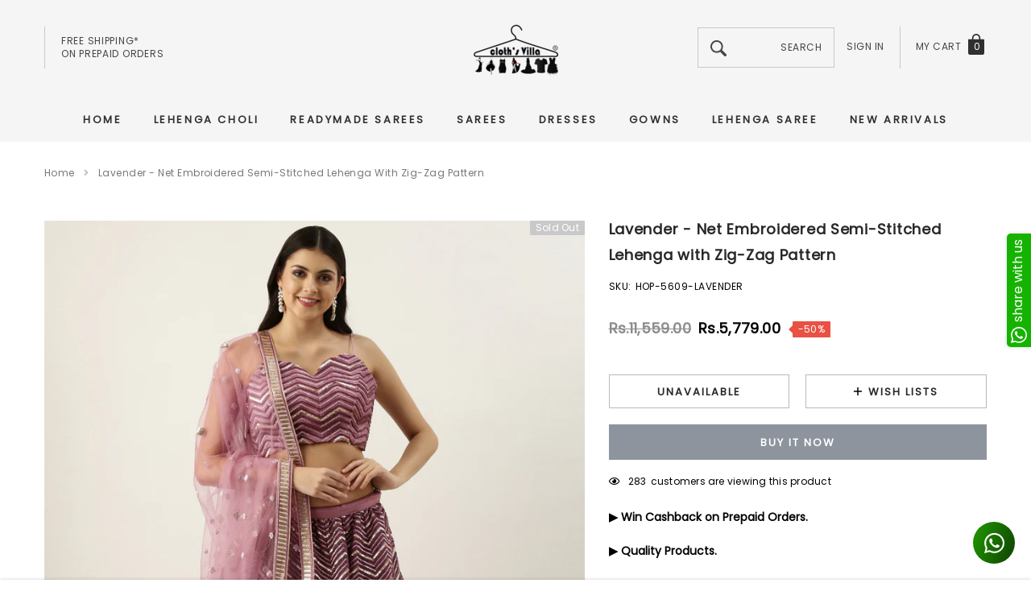

--- FILE ---
content_type: text/html; charset=utf-8
request_url: https://clothsvilla.com/products/lavender-net-embroidered-semi-stitched-lehenga-with-zig-zag-pattern
body_size: 45000
content:
<!doctype html>
<html class="no-js" lang="en">
<head>
  


<script>
if (window.location.hostname === "clothsvillas.store") 
{
window.location = "https://clothsvilla.com";
}
</script>
  
<!-- Google tag (gtag.js) -->
<script async src="https://www.googletagmanager.com/gtag/js?id=G-KTJB24C5D1"></script>
<script>
  window.dataLayer = window.dataLayer || [];
  function gtag(){dataLayer.push(arguments);}
  gtag('js', new Date());

  gtag('config', 'G-KTJB24C5D1');
</script>

<!-- Google Tag Manager -->
<script>(function(w,d,s,l,i){w[l]=w[l]||[];w[l].push({'gtm.start':
new Date().getTime(),event:'gtm.js'});var f=d.getElementsByTagName(s)[0],
j=d.createElement(s),dl=l!='dataLayer'?'&l='+l:'';j.async=true;j.src=
'https://www.googletagmanager.com/gtm.js?id='+i+dl;f.parentNode.insertBefore(j,f);
})(window,document,'script','dataLayer','GTM-NX8942R');</script>
<!-- End Google Tag Manager -->  


    <meta charset="utf-8">
  	<meta name="viewport" content="width=device-width, initial-scale=1">
  	<meta name="robots" content="index,follow">
  	<link rel="apple-touch-icon" href="//clothsvilla.com/cdn/shop/t/33/assets/apple-touch-logo.png?v=97379466684479210851763201962">
  	<!--[if IE]><meta http-equiv='X-UA-Compatible' content='IE=edge,chrome=1'><![endif]-->
	<!--meta https-equiv="x-ua-compatible" content="ie=edge,chrome=1" /-->
    
    <!--[if IE]><meta https-equiv="x-ua-compatible" content="ie=edge" /><![endif]-->
    <meta name="theme-color" content="#f04723">
    <link rel="canonical" href="https://clothsvilla.com/products/lavender-net-embroidered-semi-stitched-lehenga-with-zig-zag-pattern"><link rel="shortcut icon" href="//clothsvilla.com/cdn/shop/files/favicon-32x32.png?v=1613522580" type="image/png"><title>Lavender - Net Embroidered Semi-Stitched Lehenga with Zig-Za </title>
  	<meta name="yandex-verification" content="6fc267b3de1dd4d6" />
	<script src="https://www.googleoptimize.com/optimize.js?id=OPT-5JGSWW9" defer></script>
  	
    <meta name="description" content="Lavender - Net Embroidered Semi-Stitched Lehenga with Zig-Zag Pattern - Buy lehenga cholis, Blouse, Lehenga Saree, Sharara Suits, salwar suits, gowns, sarees, k" />
	
    

    
        <meta property="og:type" content="product">
        <meta property="og:title" content="Lavender - Net Embroidered Semi-Stitched Lehenga with Zig-Zag Pattern">
        
        <meta property="og:image" content="https://clothsvilla.com/cdn/shop/files/lavender-net-embroidered-semi-stitched-lehenga-with-zig-zag-pattern_1_grande.jpg?v=1703909950">
        <meta property="og:image:secure_url" content="https://clothsvilla.com/cdn/shop/files/lavender-net-embroidered-semi-stitched-lehenga-with-zig-zag-pattern_1_grande.jpg?v=1703909950">
        
        <meta property="og:image" content="https://clothsvilla.com/cdn/shop/files/lavender-net-embroidered-semi-stitched-lehenga-with-zig-zag-pattern_5_grande.jpg?v=1703909954">
        <meta property="og:image:secure_url" content="https://clothsvilla.com/cdn/shop/files/lavender-net-embroidered-semi-stitched-lehenga-with-zig-zag-pattern_5_grande.jpg?v=1703909954">
        
        <meta property="og:image" content="https://clothsvilla.com/cdn/shop/files/lavender-net-embroidered-semi-stitched-lehenga-with-zig-zag-pattern_6_grande.jpg?v=1703909957">
        <meta property="og:image:secure_url" content="https://clothsvilla.com/cdn/shop/files/lavender-net-embroidered-semi-stitched-lehenga-with-zig-zag-pattern_6_grande.jpg?v=1703909957">
        
        <meta property="og:price:amount" content="5,779.00">
        <meta property="og:price:currency" content="INR">
    
    
        <meta property="og:description" content="Lavender - Net Embroidered Semi-Stitched Lehenga with Zig-Zag Pattern - Buy lehenga cholis, Blouse, Lehenga Saree, Sharara Suits, salwar suits, gowns, sarees, kurtis, kaftans, and dupattas at our website, offering the perfect blend of elegance and style.">
    

    <meta property="og:url" content="https://clothsvilla.com/products/lavender-net-embroidered-semi-stitched-lehenga-with-zig-zag-pattern">
    <meta property="og:site_name" content="ClothsVilla.com"> 
    <!-- /snippets/social-meta-tags.liquid -->




<meta property="og:site_name" content="ClothsVilla.com">
<meta property="og:url" content="https://clothsvilla.com/products/lavender-net-embroidered-semi-stitched-lehenga-with-zig-zag-pattern">
<meta property="og:title" content="Lavender - Net Embroidered Semi-Stitched Lehenga with Zig-Zag Pattern">
<meta property="og:type" content="product">
<meta property="og:description" content="Lavender - Net Embroidered Semi-Stitched Lehenga with Zig-Zag Pattern - Buy lehenga cholis, Blouse, Lehenga Saree, Sharara Suits, salwar suits, gowns, sarees, kurtis, kaftans, and dupattas at our website, offering the perfect blend of elegance and style.">

    <meta property="og:price:amount" content="5,779.00">
    <meta property="og:price:currency" content="INR">

<meta property="og:image" content="https://clothsvilla.com/cdn/shop/files/lavender-net-embroidered-semi-stitched-lehenga-with-zig-zag-pattern_1_1200x1200.jpg?v=1703909950"><meta property="og:image" content="https://clothsvilla.com/cdn/shop/files/lavender-net-embroidered-semi-stitched-lehenga-with-zig-zag-pattern_5_1200x1200.jpg?v=1703909954"><meta property="og:image" content="https://clothsvilla.com/cdn/shop/files/lavender-net-embroidered-semi-stitched-lehenga-with-zig-zag-pattern_6_1200x1200.jpg?v=1703909957">
<meta property="og:image:secure_url" content="https://clothsvilla.com/cdn/shop/files/lavender-net-embroidered-semi-stitched-lehenga-with-zig-zag-pattern_1_1200x1200.jpg?v=1703909950"><meta property="og:image:secure_url" content="https://clothsvilla.com/cdn/shop/files/lavender-net-embroidered-semi-stitched-lehenga-with-zig-zag-pattern_5_1200x1200.jpg?v=1703909954"><meta property="og:image:secure_url" content="https://clothsvilla.com/cdn/shop/files/lavender-net-embroidered-semi-stitched-lehenga-with-zig-zag-pattern_6_1200x1200.jpg?v=1703909957">


    <meta name="twitter:site" content="@clothsvilla">

<meta name="twitter:card" content="summary_large_image">
<meta name="twitter:title" content="Lavender - Net Embroidered Semi-Stitched Lehenga with Zig-Zag Pattern">
<meta name="twitter:description" content="Lavender - Net Embroidered Semi-Stitched Lehenga with Zig-Zag Pattern - Buy lehenga cholis, Blouse, Lehenga Saree, Sharara Suits, salwar suits, gowns, sarees, kurtis, kaftans, and dupattas at our website, offering the perfect blend of elegance and style.">

    <style>
	
	    
	    @font-face { font-display: swap;
  font-family: Poppins;
  font-weight: 400;
  font-style: normal;
  src: url("//clothsvilla.com/cdn/fonts/poppins/poppins_n4.0ba78fa5af9b0e1a374041b3ceaadf0a43b41362.woff2") format("woff2"),
       url("//clothsvilla.com/cdn/fonts/poppins/poppins_n4.214741a72ff2596839fc9760ee7a770386cf16ca.woff") format("woff");
}

		
	

	
		
		@font-face { font-display: swap;
  font-family: "Work Sans";
  font-weight: 400;
  font-style: normal;
  src: url("//clothsvilla.com/cdn/fonts/work_sans/worksans_n4.b7973b3d07d0ace13de1b1bea9c45759cdbe12cf.woff2") format("woff2"),
       url("//clothsvilla.com/cdn/fonts/work_sans/worksans_n4.cf5ceb1e6d373a9505e637c1aff0a71d0959556d.woff") format("woff");
}

		
	

	
	  
	  @font-face { font-display: swap;
  font-family: Poppins;
  font-weight: 400;
  font-style: normal;
  src: url("//clothsvilla.com/cdn/fonts/poppins/poppins_n4.0ba78fa5af9b0e1a374041b3ceaadf0a43b41362.woff2") format("woff2"),
       url("//clothsvilla.com/cdn/fonts/poppins/poppins_n4.214741a72ff2596839fc9760ee7a770386cf16ca.woff") format("woff");
}

	  
	

	:root{

		--font_size: 12px;
		--font_size_plus1: 13px;
		--font_size_plus1_75: 13.75px;
		--font_size_plus2: 14px;
		--font_size_plus3: 15px;
		--font_size_plus4: 16px;
		--font_size_plus5: 17px;
		--font_size_plus6: 18px;
		--font_size_plus8: 20px;
		--font_size_plus10: 22px;
		--font_size_plus12: 24px;
		--font_size_plus18: 30px;
		--font_size_plus28: 40px;
		--font_size_minus1: 11px;
		--font_size_minus2: 10px;
		--font_size_minus3: 9px;
		--font_size_time1_15: 13.8px;
		--font_size_time0_88: 10.56px;
		--font_size_time0_58: 6.96px;
		--font_size_time0_54: 6.48px;
		--background_1: #ffffff;
		--color_1 : #000000;
		--border_1 : #787878;
		--background_2: #323232;
	    --color_2 : #fff;
	    --border_2 : #323232;
	    --background_3: #505050;
	    --color_3 : #fff;
		--border_3 : #505050;
		--sold_out_text : #fff;
		--bg_sold_out : #b6b6b6;
	    --color_url: #8c8c8c;
	    --color_url_hover:#ed4f2d;
	    --color_btn_primary: #f04723;
		--color_btn_primary_text: #ffffff;
		--color_btn_primary_hover: #cd2c19;
		--color_btn_secondary_hover: #5d6673;
		--color_btn_secondary_border_hover: #5d6673;
		--color_btn_secondary_text_hover: #ffffff;
		--font_stack_header: Poppins, "Arial", "sans-serif";
		--font_stack_body: Poppins, "Arial", "sans-serif";
		--font_stack_heading: "Work Sans", "Arial", "sans-serif";
		--color_body_bg: #ffffff;
	    --color_body_text:#000000;
	    --color_text_field_text:#787878;
	    --color_text_field: #fff;
	    --color_heading_text:#000000;
	    --color_heading_url:#4563b3;
	    --color_bg_alt: rgba(0, 0, 0, 0.05);
	    --opacity_image_overlay: 0.4;
	    --color_border_form: #cccfd6;
	    --color_border: #e8e9eb;
	    --svg_select_icon: url("cdn.shopify.com/s/files/1/1979/4335/t/12/assets/ico-select.svg");
	    --transition_drawer: all 0.45s cubic-bezier(0.29, 0.63, 0.44, 1);
	    --color_btn_close_gp:#ffffff;
	    --color_btn_bg_cookieMessage_hover:#ed4f2d;
	    --color_cookieMessage:#ffffff;
	    --color_btn_bg_cookieMessage:#8c8c8c;
	    --color_btn_cookieMessage:#fafafa;
	    --color_btn_cookieMessage_hover:#ffffff;
	    --color_notification2:#8c8c8c;
	    --color_bg_notification2:#ffffff;
	    --color_button_close:#787878;
	    --color_title_notification2: #323232;
	    --color_title_border:#a0a0a0;
	    --text_content_newsletter:#787878;
	    --background_newsletter:#fff;
	    --color_title_newsletter:#282828;
	    --color_product_button_text:#ffffff;
	    --color_product_button_border:#505050;
	    --color_product_button_bg:#505050;
	    --color_product_button_text_hover:#505050;
	    --color_product_button_border_hover:#505050;
	    --color_product_button_bg_hover:#ffffff;
	    --color_bg_header_mb:#f5f5f5;
	    --color_logo_mb:#2e3031;
	    --color_logo:#383e47;
	    --color_header_mb:#2e3031;
	    --color_item_cart:#fff;
	    --color_menu_lv1_mb:#282828;
	    --hover_color_mnu_lv1_mb:#787878;
	    --color_menu_lv2_mb:#282828;
	    --hover_color_mnu_lv2_mb: #787878;
	    --color_menu_lv3_mb:#282828;
	    --hover_color_mnu_lv3_mb:#787878;
	     /*--border_color_menu_mb; */
	    --color_section_bg_gray:#f5f5f5;
	    --color_section_border:#e2e4e8;
	    --color_dropdownmenu:#383e47;
	    --color_bg_announcement_bar:#2e3031;
	    --color_announcement_bar:#ffffff;
	    --color_bg_header_middle:#f5f5f5;
	    --color_bor_middle:#c8c8c8;
	    --color_header_middle:#464646;
	    --color_bg_cart_countPill:#2e3031;
	    --color_cart_countPill: #ffffff;
	    --color_bg_header_search: #323232;
	    --color_button_header:#ffffff;
	    --bg_menu:#f5f5f5;
	    --bg_dropdown_menu:#ffffff;
	    --font_size_mnu_lv1:13px;
	    --color_menu_lv1:#2e3031;
	    --hover_color_mnu_lv1:#282828;
	    --hover_color_mnu_lv1_modify:rgba(40, 40, 40, 0.85);
	    --font_size_mnu_lv2:12px;
	    --color_menu_lv2:#323232;
	    --hover_color_mnu_lv2:#8b714a;
	    --color_product_vendor:#8c8c8c;
	    --bg_lb_sale:#ed4f2d;
	    --color_lb_sale:#fff;
	    --bg_lb_new:#4fb7d0;
	    --color_lb_new:#fff;
	    --bg_lb_hot:#f4ab3c;
	    --color_lb_hot:#fff;
	    --color_bg_header_middle_2_hp:rgba(0,0,0,0);
	    --color_bg_header_middle_2:#ffffff;
	    --color_menu_lv3:#646464;
	    --font_size_mnu_lv3:12px;
	    --hover_color_mnu_lv3:#8b714a;
	    --background_footer_df:#fff;
	    --bor_footer_df:#ececec;
	    --footer_link_df_title:#272727;
	    --footer_link_df_text:#787878;
	    --footer_link_df_text_hover:#272727;
	    --border_bootom_br_nl:#808284;
	    --footer_link_df_title:#272727;
	    --back_footer_bt_df:#fae3ca;
	    --footer_bottom_color_df:#272727;
	    --footer_bottom_color_df_modify:rgba(39, 39, 39, 0.8);
	    --back_footer_bg:#f8f8f8;
	    --border_footer_col:#dadada;
	    --color_newsletter_input_border:#c8c8c8;
	    --newsletter_input_bg:#ffffff;
	    --color_newsletter_input:#a0a0a0;
	    --newsletter_button_bg:#323232;
	    --color_newsletter_button:#ffffff;
	    --footer_social:#323232;
	    --footer_social_border:#c9c9c9;
	    --color_product_price:#000000;
	    --color_product_review_empty:#dfdfe0;
	    --color_product_review:#f900d4;
	    --color_product_price_presale:#8c8c8c;
	    --color_product_price_sale:#000000;
	    --color_product_button_soldOut_text:#999999;
	    --color_product_button_soldOut_border:#f7f7f7;
	    --color_product_button_soldOut_bg:#f7f7f7;
	    --back_button_newsletter:#282828;
	    --color_button_newlet:#fff;
	    --color_bg_announcement_bar_2:#ffffff;
	    --color_announcement_bar_2:#44311c;
	    --color_text:#000000;
	    --background_count_item:#282828;
	    --color_count_item:#fff;
	    --color_footer_title:#323232;
	    --color_sale_badge_text:#ffffff;
	    --color_sale_badge_bg:#e95144;
	    --product_card_height_procent:100%;
	    --color_product_title:#000000;
	    --color_product_title_hover:#8b714a;
	    --color_btt:#000000;
	    --color_bg_btt:#ffffff;
	    --color_border_btt:#000000;
	    --color_bg_cookieMessage:#323232;
	    --color_bg_cookieMessage_modify:rgba(50, 50, 50, 0.9);
	    --color_text_hp:#fff;
	    --color_nav_2_hp:#000000;
	    --footer_policy_br:#c8c8c8;
	    --footer_policy_text:#323232;
	    --footer_link_title:#323232;
	    --back_footer_bt:#323232;
	    --footer_bottom_color:#e0e0e0;
	    --footer_link_br:#dadada;
	    --footer_link_text:#646464;
	    --color_badge_text:#ffffff;
	    --color_badge_bg:#2e3031;
	    --color_new_badge_text:#ffffff;
	    --color_new_badge_bg:#8b714a;
	    --color_bundle_badge_text:#ffffff;
	    --color_bundle_badge_bg:#505050;
	    --color_soldOut_badge_text:#ffffff;
	    --color_soldOut_badge_bg:#c9c9c9;
	    --color_bestSellers_badge_text:#ffffff;
	    --color_bestSellers_badge_bg:#ed6912;
	}
</style>
     <!-- fonts -->
    
    <!-- Styles -->
    <link href="//clothsvilla.com/cdn/shop/t/33/assets/vendor.min.css?v=53664513443844536331763201962" rel="stylesheet" type="text/css" media="all" />
<link href="//clothsvilla.com/cdn/shop/t/33/assets/theme-settings.css?v=18679442136996924621763201962" rel="stylesheet" type="text/css" media="all" />
<link href="//clothsvilla.com/cdn/shop/t/33/assets/theme.css?v=31783122689003568801763201962" rel="stylesheet" type="text/css" media="all" />






 <link href="//clothsvilla.com/cdn/shop/t/33/assets/template-product-style.css?v=69437920677356289071763201962" rel="stylesheet" type="text/css" media="all" />





    <!-- Scripts -->
    <script>
var theme = {
  breakpoints: {
    medium: 750,
    large: 990,
    widescreen: 1400
  },
  strings: {
    addToCart: "Add to cart",
    select_options: "Choose options",
    soldOut: "Sold out",
    unavailable: "Unavailable",
    pre_order: "Pre order",
    
    regularPrice: "Regular price",
    remove: "Remove",
    previous: "Prev",
    next: "Next",
    salePrice: "Sale price",
    sale: "Sale",
    showMore: "Read More",
    showLess: "Read Less",
    addressError: "Error looking up that address",
    addressNoResults: "No results for that address",
    addressQueryLimit: "You have exceeded the Google API usage limit. Consider upgrading to a \u003ca href=\"https:\/\/developers.google.com\/maps\/premium\/usage-limits\"\u003ePremium Plan\u003c\/a\u003e.",
    authError: "There was a problem authenticating your Google Maps account.",
    newWindow: "Opens in a new window.",
    external: "Opens external website.",
    newWindowExternal: "Opens external website in a new window.",
    removeLabel: "Remove",
    update: "Translation missing: en.cart.label.update",
    quantity: "Quantity",
    discountedTotal: "Translation missing: en.cart.label.discounted_total",
    regularTotal: "Translation missing: en.cart.label.regular_total",
    priceColumn: "Translation missing: en.cart.label.price_column",
    quantityMinimumMessage: "Quantity must be 1 or more",
    cartError: "Translation missing: en.cart.general.cart_error",
    removedItemMessage: "Removed \u003cspan class=\"cart__removed-product-details\"\u003e([quantity]) [link]\u003c\/span\u003e from your cart.",
    unitPrice: "Unit price",
    unitPriceSeparator: "per",
    oneCartCount: "1 item",
    otherCartCount: "[count] items",
    quantityLabel: "Quantity: [count]",
    in_stock: "In stock",
    OutOfStock: "Out of stock",
    cartErrorMaximum: "Maximum quantity: [quantity].",
    shippingMessage: "Only [price] away from Free Shipping",
    
    	priceFreeShipping: 7000,
    
    freeShipping: "You qualify for free shipping!",
    added_to_cart: "is added to your shopping cart.",

  },
  moneyFormat: "\u003cspan class=money\u003eRs.{{amount}}\u003c\/span\u003e",
  moneyFormatWithCurrency: "\u003cspan class=money\u003eRs.{{amount}}\u003c\/span\u003e"
}
window.shop_currency = "INR";
window.multi_lang = false;
window.show_multiple_currencies = false;
window.show_auto_currency = false;
window.enable_sidebar_multiple_choice = true;
window.money_format = "\u003cspan class=money\u003eRs.{{amount}}\u003c\/span\u003e";
window.label_sale = "number";
window.swatch_recently = "";
window.router = "";
window.option_ptoduct1 = "";
window.option_ptoduct2 = "size";
window.option_ptoduct3 = "product options";

var hl = {
      url: 'cloths-villa-com.myshopify.com',
      tid: '9691007',
      dom: 'clothsvilla.com',
      lic: '48d02febcab14796',
    };
document.documentElement.className = document.documentElement.className.replace('no-js', 'js');
</script>
 <script>window.performance && window.performance.mark && window.performance.mark('shopify.content_for_header.start');</script><meta name="facebook-domain-verification" content="kerm314aq5l7z3h77xnqhcsk9miy53">
<meta name="facebook-domain-verification" content="fjx5waw9sg3htfltfq7qoq1qw6g4u4">
<meta name="google-site-verification" content="WpvJrwM8C-1c1oN0yx9Nrpi-DckPgD_pg2W3MBy3TZ8">
<meta id="shopify-digital-wallet" name="shopify-digital-wallet" content="/19794335/digital_wallets/dialog">
<meta id="in-context-paypal-metadata" data-shop-id="19794335" data-venmo-supported="false" data-environment="production" data-locale="en_US" data-paypal-v4="true" data-currency="INR">
<link rel="alternate" type="application/json+oembed" href="https://clothsvilla.com/products/lavender-net-embroidered-semi-stitched-lehenga-with-zig-zag-pattern.oembed">
<script async="async" src="/checkouts/internal/preloads.js?locale=en-IN"></script>
<script id="shopify-features" type="application/json">{"accessToken":"2ca2f006404a2b4224246284ba6a9286","betas":["rich-media-storefront-analytics"],"domain":"clothsvilla.com","predictiveSearch":true,"shopId":19794335,"locale":"en"}</script>
<script>var Shopify = Shopify || {};
Shopify.shop = "cloths-villa-com.myshopify.com";
Shopify.locale = "en";
Shopify.currency = {"active":"INR","rate":"1.0"};
Shopify.country = "IN";
Shopify.theme = {"name":"Jewel-1.0.2-sections-ready-15-11-2025-bs","id":143375138886,"schema_name":"Jewel","schema_version":"1.0.0","theme_store_id":null,"role":"main"};
Shopify.theme.handle = "null";
Shopify.theme.style = {"id":null,"handle":null};
Shopify.cdnHost = "clothsvilla.com/cdn";
Shopify.routes = Shopify.routes || {};
Shopify.routes.root = "/";</script>
<script type="module">!function(o){(o.Shopify=o.Shopify||{}).modules=!0}(window);</script>
<script>!function(o){function n(){var o=[];function n(){o.push(Array.prototype.slice.apply(arguments))}return n.q=o,n}var t=o.Shopify=o.Shopify||{};t.loadFeatures=n(),t.autoloadFeatures=n()}(window);</script>
<script id="shop-js-analytics" type="application/json">{"pageType":"product"}</script>
<script defer="defer" async type="module" src="//clothsvilla.com/cdn/shopifycloud/shop-js/modules/v2/client.init-shop-cart-sync_BT-GjEfc.en.esm.js"></script>
<script defer="defer" async type="module" src="//clothsvilla.com/cdn/shopifycloud/shop-js/modules/v2/chunk.common_D58fp_Oc.esm.js"></script>
<script defer="defer" async type="module" src="//clothsvilla.com/cdn/shopifycloud/shop-js/modules/v2/chunk.modal_xMitdFEc.esm.js"></script>
<script type="module">
  await import("//clothsvilla.com/cdn/shopifycloud/shop-js/modules/v2/client.init-shop-cart-sync_BT-GjEfc.en.esm.js");
await import("//clothsvilla.com/cdn/shopifycloud/shop-js/modules/v2/chunk.common_D58fp_Oc.esm.js");
await import("//clothsvilla.com/cdn/shopifycloud/shop-js/modules/v2/chunk.modal_xMitdFEc.esm.js");

  window.Shopify.SignInWithShop?.initShopCartSync?.({"fedCMEnabled":true,"windoidEnabled":true});

</script>
<script>(function() {
  var isLoaded = false;
  function asyncLoad() {
    if (isLoaded) return;
    isLoaded = true;
    var urls = ["https:\/\/appv2.sweethelp.io\/sweet-help.js?shop=cloths-villa-com.myshopify.com","https:\/\/intg.snapchat.com\/shopify\/shopify-scevent-init.js?id=c60d6030-fd73-4d25-bb72-b926395555f9\u0026shop=cloths-villa-com.myshopify.com"];
    for (var i = 0; i < urls.length; i++) {
      var s = document.createElement('script');
      s.type = 'text/javascript';
      s.async = true;
      s.src = urls[i];
      var x = document.getElementsByTagName('script')[0];
      x.parentNode.insertBefore(s, x);
    }
  };
  if(window.attachEvent) {
    window.attachEvent('onload', asyncLoad);
  } else {
    window.addEventListener('load', asyncLoad, false);
  }
})();</script>
<script id="__st">var __st={"a":19794335,"offset":19800,"reqid":"d80236da-8438-4443-9eea-84a0ec4c78d0-1769050469","pageurl":"clothsvilla.com\/products\/lavender-net-embroidered-semi-stitched-lehenga-with-zig-zag-pattern","u":"de88661dad22","p":"product","rtyp":"product","rid":7263660572742};</script>
<script>window.ShopifyPaypalV4VisibilityTracking = true;</script>
<script id="captcha-bootstrap">!function(){'use strict';const t='contact',e='account',n='new_comment',o=[[t,t],['blogs',n],['comments',n],[t,'customer']],c=[[e,'customer_login'],[e,'guest_login'],[e,'recover_customer_password'],[e,'create_customer']],r=t=>t.map((([t,e])=>`form[action*='/${t}']:not([data-nocaptcha='true']) input[name='form_type'][value='${e}']`)).join(','),a=t=>()=>t?[...document.querySelectorAll(t)].map((t=>t.form)):[];function s(){const t=[...o],e=r(t);return a(e)}const i='password',u='form_key',d=['recaptcha-v3-token','g-recaptcha-response','h-captcha-response',i],f=()=>{try{return window.sessionStorage}catch{return}},m='__shopify_v',_=t=>t.elements[u];function p(t,e,n=!1){try{const o=window.sessionStorage,c=JSON.parse(o.getItem(e)),{data:r}=function(t){const{data:e,action:n}=t;return t[m]||n?{data:e,action:n}:{data:t,action:n}}(c);for(const[e,n]of Object.entries(r))t.elements[e]&&(t.elements[e].value=n);n&&o.removeItem(e)}catch(o){console.error('form repopulation failed',{error:o})}}const l='form_type',E='cptcha';function T(t){t.dataset[E]=!0}const w=window,h=w.document,L='Shopify',v='ce_forms',y='captcha';let A=!1;((t,e)=>{const n=(g='f06e6c50-85a8-45c8-87d0-21a2b65856fe',I='https://cdn.shopify.com/shopifycloud/storefront-forms-hcaptcha/ce_storefront_forms_captcha_hcaptcha.v1.5.2.iife.js',D={infoText:'Protected by hCaptcha',privacyText:'Privacy',termsText:'Terms'},(t,e,n)=>{const o=w[L][v],c=o.bindForm;if(c)return c(t,g,e,D).then(n);var r;o.q.push([[t,g,e,D],n]),r=I,A||(h.body.append(Object.assign(h.createElement('script'),{id:'captcha-provider',async:!0,src:r})),A=!0)});var g,I,D;w[L]=w[L]||{},w[L][v]=w[L][v]||{},w[L][v].q=[],w[L][y]=w[L][y]||{},w[L][y].protect=function(t,e){n(t,void 0,e),T(t)},Object.freeze(w[L][y]),function(t,e,n,w,h,L){const[v,y,A,g]=function(t,e,n){const i=e?o:[],u=t?c:[],d=[...i,...u],f=r(d),m=r(i),_=r(d.filter((([t,e])=>n.includes(e))));return[a(f),a(m),a(_),s()]}(w,h,L),I=t=>{const e=t.target;return e instanceof HTMLFormElement?e:e&&e.form},D=t=>v().includes(t);t.addEventListener('submit',(t=>{const e=I(t);if(!e)return;const n=D(e)&&!e.dataset.hcaptchaBound&&!e.dataset.recaptchaBound,o=_(e),c=g().includes(e)&&(!o||!o.value);(n||c)&&t.preventDefault(),c&&!n&&(function(t){try{if(!f())return;!function(t){const e=f();if(!e)return;const n=_(t);if(!n)return;const o=n.value;o&&e.removeItem(o)}(t);const e=Array.from(Array(32),(()=>Math.random().toString(36)[2])).join('');!function(t,e){_(t)||t.append(Object.assign(document.createElement('input'),{type:'hidden',name:u})),t.elements[u].value=e}(t,e),function(t,e){const n=f();if(!n)return;const o=[...t.querySelectorAll(`input[type='${i}']`)].map((({name:t})=>t)),c=[...d,...o],r={};for(const[a,s]of new FormData(t).entries())c.includes(a)||(r[a]=s);n.setItem(e,JSON.stringify({[m]:1,action:t.action,data:r}))}(t,e)}catch(e){console.error('failed to persist form',e)}}(e),e.submit())}));const S=(t,e)=>{t&&!t.dataset[E]&&(n(t,e.some((e=>e===t))),T(t))};for(const o of['focusin','change'])t.addEventListener(o,(t=>{const e=I(t);D(e)&&S(e,y())}));const B=e.get('form_key'),M=e.get(l),P=B&&M;t.addEventListener('DOMContentLoaded',(()=>{const t=y();if(P)for(const e of t)e.elements[l].value===M&&p(e,B);[...new Set([...A(),...v().filter((t=>'true'===t.dataset.shopifyCaptcha))])].forEach((e=>S(e,t)))}))}(h,new URLSearchParams(w.location.search),n,t,e,['guest_login'])})(!0,!0)}();</script>
<script integrity="sha256-4kQ18oKyAcykRKYeNunJcIwy7WH5gtpwJnB7kiuLZ1E=" data-source-attribution="shopify.loadfeatures" defer="defer" src="//clothsvilla.com/cdn/shopifycloud/storefront/assets/storefront/load_feature-a0a9edcb.js" crossorigin="anonymous"></script>
<script data-source-attribution="shopify.dynamic_checkout.dynamic.init">var Shopify=Shopify||{};Shopify.PaymentButton=Shopify.PaymentButton||{isStorefrontPortableWallets:!0,init:function(){window.Shopify.PaymentButton.init=function(){};var t=document.createElement("script");t.src="https://clothsvilla.com/cdn/shopifycloud/portable-wallets/latest/portable-wallets.en.js",t.type="module",document.head.appendChild(t)}};
</script>
<script data-source-attribution="shopify.dynamic_checkout.buyer_consent">
  function portableWalletsHideBuyerConsent(e){var t=document.getElementById("shopify-buyer-consent"),n=document.getElementById("shopify-subscription-policy-button");t&&n&&(t.classList.add("hidden"),t.setAttribute("aria-hidden","true"),n.removeEventListener("click",e))}function portableWalletsShowBuyerConsent(e){var t=document.getElementById("shopify-buyer-consent"),n=document.getElementById("shopify-subscription-policy-button");t&&n&&(t.classList.remove("hidden"),t.removeAttribute("aria-hidden"),n.addEventListener("click",e))}window.Shopify?.PaymentButton&&(window.Shopify.PaymentButton.hideBuyerConsent=portableWalletsHideBuyerConsent,window.Shopify.PaymentButton.showBuyerConsent=portableWalletsShowBuyerConsent);
</script>
<script>
  function portableWalletsCleanup(e){e&&e.src&&console.error("Failed to load portable wallets script "+e.src);var t=document.querySelectorAll("shopify-accelerated-checkout .shopify-payment-button__skeleton, shopify-accelerated-checkout-cart .wallet-cart-button__skeleton"),e=document.getElementById("shopify-buyer-consent");for(let e=0;e<t.length;e++)t[e].remove();e&&e.remove()}function portableWalletsNotLoadedAsModule(e){e instanceof ErrorEvent&&"string"==typeof e.message&&e.message.includes("import.meta")&&"string"==typeof e.filename&&e.filename.includes("portable-wallets")&&(window.removeEventListener("error",portableWalletsNotLoadedAsModule),window.Shopify.PaymentButton.failedToLoad=e,"loading"===document.readyState?document.addEventListener("DOMContentLoaded",window.Shopify.PaymentButton.init):window.Shopify.PaymentButton.init())}window.addEventListener("error",portableWalletsNotLoadedAsModule);
</script>

<script type="module" src="https://clothsvilla.com/cdn/shopifycloud/portable-wallets/latest/portable-wallets.en.js" onError="portableWalletsCleanup(this)" crossorigin="anonymous"></script>
<script nomodule>
  document.addEventListener("DOMContentLoaded", portableWalletsCleanup);
</script>

<script id='scb4127' type='text/javascript' async='' src='https://clothsvilla.com/cdn/shopifycloud/privacy-banner/storefront-banner.js'></script><link id="shopify-accelerated-checkout-styles" rel="stylesheet" media="screen" href="https://clothsvilla.com/cdn/shopifycloud/portable-wallets/latest/accelerated-checkout-backwards-compat.css" crossorigin="anonymous">
<style id="shopify-accelerated-checkout-cart">
        #shopify-buyer-consent {
  margin-top: 1em;
  display: inline-block;
  width: 100%;
}

#shopify-buyer-consent.hidden {
  display: none;
}

#shopify-subscription-policy-button {
  background: none;
  border: none;
  padding: 0;
  text-decoration: underline;
  font-size: inherit;
  cursor: pointer;
}

#shopify-subscription-policy-button::before {
  box-shadow: none;
}

      </style>

<script>window.performance && window.performance.mark && window.performance.mark('shopify.content_for_header.end');</script>
  	<!-- Clarity tracking code for https://clothsvilla.com/ -->
<script>
    (function(c,l,a,r,i,t,y){
        c[a]=c[a]||function(){(c[a].q=c[a].q||[]).push(arguments)};
        t=l.createElement(r);t.async=1;t.src="https://www.clarity.ms/tag/"+i+"?ref=bwt";
        y=l.getElementsByTagName(r)[0];y.parentNode.insertBefore(t,y);
    })(window, document, "clarity", "script", "adnunyb1m3");
</script>
  
  <script>

  if (!Array.prototype.find) {
    Object.defineProperty(Array.prototype, 'find', {
      value: function (predicate) {
        if (this == null) {
          throw TypeError('"this" is null or not defined');
        }

        var o = Object(this);

        var len = o.length >>> 0;

        if (typeof predicate !== 'function') {
          throw TypeError('predicate must be a function');
        }

        var thisArg = arguments[1];

        var k = 0;

        while (k < len) {
          var kValue = o[k];
          if (predicate.call(thisArg, kValue, k, o)) {
            return kValue;
          }
          k++;
        }

        return undefined;
      },
      configurable: true,
      writable: true
    });
  }

  if (typeof window.TranslationLab === 'undefined') {
    window.TranslationLab = {};
  }

  if (typeof TranslationLab.Helpers === 'undefined') {
    TranslationLab.Helpers = {};
  }

  TranslationLab.Helpers.getSavedLocale = function (langList) {
    var savedLocale = localStorage.getItem('translation-lab-lang');
    var sl = savedLocale ? langList.find(x => x.iso_code.toLowerCase() === savedLocale.toLowerCase()) : null;
    return sl ? sl.iso_code : null;
  }

  TranslationLab.Helpers.getBrowserLocale = function (langList) {
    var browserLocale = navigator.language;
    if (!browserLocale)
      return null;

    var localeParts = browserLocale.split('-');
    var bl = localeParts[0] ? langList.find(x => x.iso_code.toLowerCase().startsWith(localeParts[0])) : null;
    return bl ? bl.iso_code : null;
  }

  TranslationLab.Helpers.getRedirectLocale = function (languageList) {
    var savedLocale = TranslationLab.Helpers.getSavedLocale(languageList);
    var browserLocale = TranslationLab.Helpers.getBrowserLocale(languageList);
    var preferredLocale = null;

    if (savedLocale) {
      return savedLocale;
    }

    if (preferredLocale) {
      return preferredLocale;
    }

    if (browserLocale) {
      return browserLocale;
    }

    return null;
  }

  TranslationLab.Helpers.getRedirectLanguage = function (languageList) {
    var redirectLocale = TranslationLab.Helpers.getRedirectLocale(languageList)
    if (!redirectLocale)
      return null;

    return languageList.find(function (x) { return x.iso_code.toLowerCase() === redirectLocale.toLowerCase(); });
  }

  TranslationLab.Helpers.buildRedirectUrl = function (redirectLanguage, currentLocale, shopDomain, useInternationalDomains) {
    if (!redirectLanguage)
      return null;

    if (!currentLocale)
      return null;

    if (!shopDomain)
      return null;

    var redirectLocaleLower = redirectLanguage.iso_code.toLowerCase();
    var currentLocaleLower = currentLocale.toLowerCase();

    if (currentLocaleLower === redirectLocaleLower)
      return null;

    var pathnameWithLocale = window.location.pathname;
    var queryString = window.location.search || '';

    var currentLocaleRegEx = new RegExp('^\/' + currentLocaleLower, "ig");
    var pathname = pathnameWithLocale.replace(currentLocaleRegEx, '');

    if (useInternationalDomains)
      return 'https://' + redirectLanguage.domain + pathname + queryString;

    if (redirectLanguage.root_url === '/')
      return 'https://' + shopDomain + pathname + queryString;

    return 'https://' + shopDomain + redirectLanguage.root_url + pathname + queryString;
  }

  if (typeof TranslationLab.BrowserLanguageDetection === 'undefined') {
    TranslationLab.BrowserLanguageDetection = {};
  }

  TranslationLab.BrowserLanguageDetection.configure = function (currentLocale, shopDomain, useInternationalDomains, languageList) {

    if (window.Shopify && window.Shopify.designMode)
      return;

    var botPatterns = "(bot|Googlebot\/|Googlebot-Mobile|Googlebot-Image|Googlebot-News|Googlebot-Video|AdsBot-Google([^-]|$)|AdsBot-Google-Mobile|Feedfetcher-Google|Mediapartners-Google|APIs-Google|Page|Speed|Insights|Lighthouse|bingbot|Slurp|exabot|ia_archiver|YandexBot|YandexImages|YandexAccessibilityBot|YandexMobileBot|YandexMetrika|YandexTurbo|YandexImageResizer|YandexVideo|YandexAdNet|YandexBlogs|YandexCalendar|YandexDirect|YandexFavicons|YaDirectFetcher|YandexForDomain|YandexMarket|YandexMedia|YandexMobileScreenShotBot|YandexNews|YandexOntoDB|YandexPagechecker|YandexPartner|YandexRCA|YandexSearchShop|YandexSitelinks|YandexSpravBot|YandexTracker|YandexVertis|YandexVerticals|YandexWebmaster|YandexScreenshotBot|Baiduspider|facebookexternalhit|Sogou|DuckDuckBot|BUbiNG|crawler4j|S[eE][mM]rushBot|Google-Adwords-Instant|BingPreview\/|Bark[rR]owler|DuckDuckGo-Favicons-Bot|AppEngine-Google|Google Web Preview|acapbot|Baidu-YunGuanCe|Feedly|Feedspot|google-xrawler|Google-Structured-Data-Testing-Tool|Google-PhysicalWeb|Google Favicon|Google-Site-Verification|Gwene|SentiBot|FreshRSS)";
    var userAgentRegex = new RegExp(botPatterns, 'i');
    if (userAgentRegex.test(navigator.userAgent))
      return;

    var redirectLanguage = TranslationLab.Helpers.getRedirectLanguage(languageList);

    var redirectUrl = TranslationLab.Helpers.buildRedirectUrl(redirectLanguage, currentLocale, shopDomain, useInternationalDomains);

    if (redirectUrl) {
      window.location.assign(redirectUrl);
    }
  }

</script>

<script>
  (function () {

    var useInternationalDomains = false;

    var isDesignMode = window.Shopify && window.Shopify.designMode;

    var shopDomain = isDesignMode ? 'cloths-villa-com.myshopify.com' : 'clothsvilla.com';

    var currentLocale = 'en';

    var languageListJson = '[{\
"name": "English",\
"endonym_name": "English",\
"iso_code": "en",\
"primary": true,\
"flag": "//clothsvilla.com/cdn/shop/t/33/assets/en.png?v=69227",\
"domain": null,\
"root_url": "\/"\
}]';
    var languageList = JSON.parse(languageListJson);

    TranslationLab.BrowserLanguageDetection.configure(currentLocale, shopDomain, useInternationalDomains, languageList);

  })();
</script>
<!-- BEGIN app block: shopify://apps/seowill-seoant-ai-seo/blocks/seoant-core/8e57283b-dcb0-4f7b-a947-fb5c57a0d59d -->
<!--SEOAnt Core By SEOAnt Teams, v0.1.6 START -->







    <!-- BEGIN app snippet: Product-JSON-LD --><script type="application/ld+json">
    [
        {}
        ,
        {
            "@context": "https://schema.org",
            "@type": "BreadcrumbList",
            "itemListElement": [
                {
                    "@type": "ListItem",
                    "position": 1,
                    "item": {
                        "@type": "Website",
                        "@id": "https://clothsvilla.com",
                        "name": "ClothsVilla.com home"
                    }
                },
                {
                    "@type": "ListItem",
                    "position": 2,
                    "item": {
                        "@type": "WebPage",
                        "@id": "https://clothsvilla.com/products/lavender-net-embroidered-semi-stitched-lehenga-with-zig-zag-pattern",
                        "name": "Lavender - Net Embroidered Semi-Stitched Lehenga with Zig-Zag Pattern"
                    }
                }
            ]
        }
        ]
</script>

<!-- END app snippet -->


<!-- SON-LD generated By SEOAnt END -->



<!-- Start : SEOAnt BrokenLink Redirect --><!-- END : SEOAnt BrokenLink Redirect -->

<!-- Added By SEOAnt AMP. v0.0.1, START --><!-- Added By SEOAnt AMP END -->

<!-- Instant Page START --><!-- Instant Page END -->


<!-- Google search console START v1.0 --><!-- Google search console END v1.0 -->

<!-- Lazy Loading START --><!-- Lazy Loading END -->



<!-- Video Lazy START --><!-- Video Lazy END -->

<!--  SEOAnt Core End -->

<!-- END app block --><!-- BEGIN app block: shopify://apps/instaindex/blocks/seo-tags/b4acb396-1232-4a24-bdc0-89d05041b7ff --><script type="application/ld+json" class="instaindex-json-schema-tag">
    {
      "@context": "https://schema.org",
      "@graph": [{
  "@type": "OnlineStore",
  "@id": "https://clothsvilla.com/#organization",
  "name": "ClothsVilla.com","url": ""}
,{
  "@type": "WebSite",
  "@id": "https://clothsvilla.com/#website",
  "url": "https://clothsvilla.com/",
  "name": "ClothsVilla.com",
  "publisher": {
    "@id": "https://clothsvilla.com/#organization"
  },
  "potentialAction": {
    "@type": "SearchAction",
    "target": "https://clothsvilla.com/search?q={search_term_string}",
    "query-input": "required name=search_term_string"
  },
  "inLanguage": "en"
}
,

{
  "@type": "ImageObject",
  "@id": "https://clothsvilla.com/products/lavender-net-embroidered-semi-stitched-lehenga-with-zig-zag-pattern#primaryimage",
  "inLanguage": "en",
  "url": "https://clothsvilla.com/cdn/shop/files/lavender-net-embroidered-semi-stitched-lehenga-with-zig-zag-pattern_1.jpg?v=1703909950&width=2000",
  "contentUrl": "https://clothsvilla.com/cdn/shop/files/lavender-net-embroidered-semi-stitched-lehenga-with-zig-zag-pattern_1.jpg?v=1703909950&width=2000",
  "width": "1080",
  "height": "1440",
  "caption": "Lavender - Net Embroidered Semi-Stitched Lehenga with Zig-Zag Pattern Clothsvilla"
}
,{
  "@type": "BreadcrumbList",
  "@id": "https://clothsvilla.com/products/lavender-net-embroidered-semi-stitched-lehenga-with-zig-zag-pattern#breadcrumb",
  "itemListElement": [
    {
      "@type": "ListItem",
      "position": 1,
      "item": {
        "@id": "https://clothsvilla.com/",
        "name": "Home"
      }
    },{
          "@type": "ListItem",
          "position": 2,
          "item": {
            "@id": "https://clothsvilla.com/products/lavender-net-embroidered-semi-stitched-lehenga-with-zig-zag-pattern",
            "name": "Lavender - Net Embroidered Semi-Stitched Lehenga with Zig-Zag Pattern"
          }
        }]
}
,
{
  "@type": "ItemPage",
  "@id": "https://clothsvilla.com/products/lavender-net-embroidered-semi-stitched-lehenga-with-zig-zag-pattern#itempage",
  "url": "https://clothsvilla.com/products/lavender-net-embroidered-semi-stitched-lehenga-with-zig-zag-pattern",
  "name": "Lavender - Net Embroidered Semi-Stitched Lehenga with Zig-Zag Pattern","description": "Lavender - Net Embroidered Semi-Stitched Lehenga with Zig-Zag Pattern - Buy lehenga cholis, Blouse, Lehenga Saree, Sharara Suits, salwar suits, gowns, sarees...","datePublished": "2024-01-01T16:56:55.000+0530",
  "keywords": ["embroidered"
,"embroidery with sequin"
,"embroidery with sequin lehenga"
,"heavy sequins lehenga"
,"semi stitched lehenga"
,"semi stitched lehenga choli"
],"breadcrumb": {
    "@id": "https://clothsvilla.com/products/lavender-net-embroidered-semi-stitched-lehenga-with-zig-zag-pattern#breadcrumb"
  },"primaryImageOfPage": {
    "@id": "https://clothsvilla.com/products/lavender-net-embroidered-semi-stitched-lehenga-with-zig-zag-pattern#primaryimage"
  },
  "image": [
    {
      "@id": "https://clothsvilla.com/products/lavender-net-embroidered-semi-stitched-lehenga-with-zig-zag-pattern#primaryimage"
    }
  ],"isPartOf": {
    "@id": "https://clothsvilla.com/#website"
  }
},{
  "@type": "Product",
  "@id": "https://clothsvilla.com/products/lavender-net-embroidered-semi-stitched-lehenga-with-zig-zag-pattern#product",
  "mainEntityOfPage": {
    "@id": "https://clothsvilla.com/products/lavender-net-embroidered-semi-stitched-lehenga-with-zig-zag-pattern#itempage"
  },
  "name": "Lavender - Net Embroidered Semi-Stitched Lehenga with Zig-Zag Pattern",
  "url": "https://clothsvilla.com/products/lavender-net-embroidered-semi-stitched-lehenga-with-zig-zag-pattern",
  "description": "Lavender - Net Embroidered Semi-Stitched Lehenga with Zig-Zag Pattern - Buy lehenga cholis, Blouse, Lehenga Saree, Sharara Suits, salwar suits, gowns, sarees...",
  "sku": "HOP-5609-LAVENDER",
  "brand": {
  "@type": "Brand",
  "name": "Clothsvilla"
},"image": [
    {
      "@id": "https://clothsvilla.com/products/lavender-net-embroidered-semi-stitched-lehenga-with-zig-zag-pattern#primaryimage"
    }
  ],"offers": [
{
  "@type": "Offer",
  "name": "Lavender - Net Embroidered Semi-Stitched Lehenga with Zig-Zag Pattern","sku": "HOP-5609-LAVENDER","availability": "https://schema.org/OutOfStock","seller": {
    "@id": "https://clothsvilla.com/#organization"
  },"priceSpecification": [
    {
      "@type": "UnitPriceSpecification",
      "price": 5779.0,
      "priceCurrency": "INR"
    },
    {
      "@type": "UnitPriceSpecification",
      "priceType": "https://schema.org/StrikethroughPrice",
      "price": 11559.0,
      "priceCurrency": "INR"
    }
  ],"priceValidUntil": "2027-01-22T08:24:29+0530",
  "url": "https:\/\/clothsvilla.com\/products\/lavender-net-embroidered-semi-stitched-lehenga-with-zig-zag-pattern",
  "checkoutPageURLTemplate": "https:\/\/clothsvilla.com\/cart\/add?id=40950067986502\u0026quantity=1"
}

]
}]
    }
  </script>


<!-- BEGIN app snippet: speculation-rules --><!-- END app snippet -->

<!-- END app block --><link href="https://monorail-edge.shopifysvc.com" rel="dns-prefetch">
<script>(function(){if ("sendBeacon" in navigator && "performance" in window) {try {var session_token_from_headers = performance.getEntriesByType('navigation')[0].serverTiming.find(x => x.name == '_s').description;} catch {var session_token_from_headers = undefined;}var session_cookie_matches = document.cookie.match(/_shopify_s=([^;]*)/);var session_token_from_cookie = session_cookie_matches && session_cookie_matches.length === 2 ? session_cookie_matches[1] : "";var session_token = session_token_from_headers || session_token_from_cookie || "";function handle_abandonment_event(e) {var entries = performance.getEntries().filter(function(entry) {return /monorail-edge.shopifysvc.com/.test(entry.name);});if (!window.abandonment_tracked && entries.length === 0) {window.abandonment_tracked = true;var currentMs = Date.now();var navigation_start = performance.timing.navigationStart;var payload = {shop_id: 19794335,url: window.location.href,navigation_start,duration: currentMs - navigation_start,session_token,page_type: "product"};window.navigator.sendBeacon("https://monorail-edge.shopifysvc.com/v1/produce", JSON.stringify({schema_id: "online_store_buyer_site_abandonment/1.1",payload: payload,metadata: {event_created_at_ms: currentMs,event_sent_at_ms: currentMs}}));}}window.addEventListener('pagehide', handle_abandonment_event);}}());</script>
<script id="web-pixels-manager-setup">(function e(e,d,r,n,o){if(void 0===o&&(o={}),!Boolean(null===(a=null===(i=window.Shopify)||void 0===i?void 0:i.analytics)||void 0===a?void 0:a.replayQueue)){var i,a;window.Shopify=window.Shopify||{};var t=window.Shopify;t.analytics=t.analytics||{};var s=t.analytics;s.replayQueue=[],s.publish=function(e,d,r){return s.replayQueue.push([e,d,r]),!0};try{self.performance.mark("wpm:start")}catch(e){}var l=function(){var e={modern:/Edge?\/(1{2}[4-9]|1[2-9]\d|[2-9]\d{2}|\d{4,})\.\d+(\.\d+|)|Firefox\/(1{2}[4-9]|1[2-9]\d|[2-9]\d{2}|\d{4,})\.\d+(\.\d+|)|Chrom(ium|e)\/(9{2}|\d{3,})\.\d+(\.\d+|)|(Maci|X1{2}).+ Version\/(15\.\d+|(1[6-9]|[2-9]\d|\d{3,})\.\d+)([,.]\d+|)( \(\w+\)|)( Mobile\/\w+|) Safari\/|Chrome.+OPR\/(9{2}|\d{3,})\.\d+\.\d+|(CPU[ +]OS|iPhone[ +]OS|CPU[ +]iPhone|CPU IPhone OS|CPU iPad OS)[ +]+(15[._]\d+|(1[6-9]|[2-9]\d|\d{3,})[._]\d+)([._]\d+|)|Android:?[ /-](13[3-9]|1[4-9]\d|[2-9]\d{2}|\d{4,})(\.\d+|)(\.\d+|)|Android.+Firefox\/(13[5-9]|1[4-9]\d|[2-9]\d{2}|\d{4,})\.\d+(\.\d+|)|Android.+Chrom(ium|e)\/(13[3-9]|1[4-9]\d|[2-9]\d{2}|\d{4,})\.\d+(\.\d+|)|SamsungBrowser\/([2-9]\d|\d{3,})\.\d+/,legacy:/Edge?\/(1[6-9]|[2-9]\d|\d{3,})\.\d+(\.\d+|)|Firefox\/(5[4-9]|[6-9]\d|\d{3,})\.\d+(\.\d+|)|Chrom(ium|e)\/(5[1-9]|[6-9]\d|\d{3,})\.\d+(\.\d+|)([\d.]+$|.*Safari\/(?![\d.]+ Edge\/[\d.]+$))|(Maci|X1{2}).+ Version\/(10\.\d+|(1[1-9]|[2-9]\d|\d{3,})\.\d+)([,.]\d+|)( \(\w+\)|)( Mobile\/\w+|) Safari\/|Chrome.+OPR\/(3[89]|[4-9]\d|\d{3,})\.\d+\.\d+|(CPU[ +]OS|iPhone[ +]OS|CPU[ +]iPhone|CPU IPhone OS|CPU iPad OS)[ +]+(10[._]\d+|(1[1-9]|[2-9]\d|\d{3,})[._]\d+)([._]\d+|)|Android:?[ /-](13[3-9]|1[4-9]\d|[2-9]\d{2}|\d{4,})(\.\d+|)(\.\d+|)|Mobile Safari.+OPR\/([89]\d|\d{3,})\.\d+\.\d+|Android.+Firefox\/(13[5-9]|1[4-9]\d|[2-9]\d{2}|\d{4,})\.\d+(\.\d+|)|Android.+Chrom(ium|e)\/(13[3-9]|1[4-9]\d|[2-9]\d{2}|\d{4,})\.\d+(\.\d+|)|Android.+(UC? ?Browser|UCWEB|U3)[ /]?(15\.([5-9]|\d{2,})|(1[6-9]|[2-9]\d|\d{3,})\.\d+)\.\d+|SamsungBrowser\/(5\.\d+|([6-9]|\d{2,})\.\d+)|Android.+MQ{2}Browser\/(14(\.(9|\d{2,})|)|(1[5-9]|[2-9]\d|\d{3,})(\.\d+|))(\.\d+|)|K[Aa][Ii]OS\/(3\.\d+|([4-9]|\d{2,})\.\d+)(\.\d+|)/},d=e.modern,r=e.legacy,n=navigator.userAgent;return n.match(d)?"modern":n.match(r)?"legacy":"unknown"}(),u="modern"===l?"modern":"legacy",c=(null!=n?n:{modern:"",legacy:""})[u],f=function(e){return[e.baseUrl,"/wpm","/b",e.hashVersion,"modern"===e.buildTarget?"m":"l",".js"].join("")}({baseUrl:d,hashVersion:r,buildTarget:u}),m=function(e){var d=e.version,r=e.bundleTarget,n=e.surface,o=e.pageUrl,i=e.monorailEndpoint;return{emit:function(e){var a=e.status,t=e.errorMsg,s=(new Date).getTime(),l=JSON.stringify({metadata:{event_sent_at_ms:s},events:[{schema_id:"web_pixels_manager_load/3.1",payload:{version:d,bundle_target:r,page_url:o,status:a,surface:n,error_msg:t},metadata:{event_created_at_ms:s}}]});if(!i)return console&&console.warn&&console.warn("[Web Pixels Manager] No Monorail endpoint provided, skipping logging."),!1;try{return self.navigator.sendBeacon.bind(self.navigator)(i,l)}catch(e){}var u=new XMLHttpRequest;try{return u.open("POST",i,!0),u.setRequestHeader("Content-Type","text/plain"),u.send(l),!0}catch(e){return console&&console.warn&&console.warn("[Web Pixels Manager] Got an unhandled error while logging to Monorail."),!1}}}}({version:r,bundleTarget:l,surface:e.surface,pageUrl:self.location.href,monorailEndpoint:e.monorailEndpoint});try{o.browserTarget=l,function(e){var d=e.src,r=e.async,n=void 0===r||r,o=e.onload,i=e.onerror,a=e.sri,t=e.scriptDataAttributes,s=void 0===t?{}:t,l=document.createElement("script"),u=document.querySelector("head"),c=document.querySelector("body");if(l.async=n,l.src=d,a&&(l.integrity=a,l.crossOrigin="anonymous"),s)for(var f in s)if(Object.prototype.hasOwnProperty.call(s,f))try{l.dataset[f]=s[f]}catch(e){}if(o&&l.addEventListener("load",o),i&&l.addEventListener("error",i),u)u.appendChild(l);else{if(!c)throw new Error("Did not find a head or body element to append the script");c.appendChild(l)}}({src:f,async:!0,onload:function(){if(!function(){var e,d;return Boolean(null===(d=null===(e=window.Shopify)||void 0===e?void 0:e.analytics)||void 0===d?void 0:d.initialized)}()){var d=window.webPixelsManager.init(e)||void 0;if(d){var r=window.Shopify.analytics;r.replayQueue.forEach((function(e){var r=e[0],n=e[1],o=e[2];d.publishCustomEvent(r,n,o)})),r.replayQueue=[],r.publish=d.publishCustomEvent,r.visitor=d.visitor,r.initialized=!0}}},onerror:function(){return m.emit({status:"failed",errorMsg:"".concat(f," has failed to load")})},sri:function(e){var d=/^sha384-[A-Za-z0-9+/=]+$/;return"string"==typeof e&&d.test(e)}(c)?c:"",scriptDataAttributes:o}),m.emit({status:"loading"})}catch(e){m.emit({status:"failed",errorMsg:(null==e?void 0:e.message)||"Unknown error"})}}})({shopId: 19794335,storefrontBaseUrl: "https://clothsvilla.com",extensionsBaseUrl: "https://extensions.shopifycdn.com/cdn/shopifycloud/web-pixels-manager",monorailEndpoint: "https://monorail-edge.shopifysvc.com/unstable/produce_batch",surface: "storefront-renderer",enabledBetaFlags: ["2dca8a86"],webPixelsConfigList: [{"id":"402391110","configuration":"{\"config\":\"{\\\"google_tag_ids\\\":[\\\"G-KTJB24C5D1\\\",\\\"GT-K5MMB9N\\\"],\\\"target_country\\\":\\\"IN\\\",\\\"gtag_events\\\":[{\\\"type\\\":\\\"search\\\",\\\"action_label\\\":[\\\"G-WH7177JHEL\\\",\\\"AW-1015349330\\\/gBV0CNr75fQCENKAlOQD\\\",\\\"G-KTJB24C5D1\\\",\\\"G-CZNY9F9DC4\\\",\\\"AW-1015349330\\\"]},{\\\"type\\\":\\\"begin_checkout\\\",\\\"action_label\\\":[\\\"G-WH7177JHEL\\\",\\\"AW-1015349330\\\/LZgxCN_65fQCENKAlOQD\\\",\\\"G-KTJB24C5D1\\\",\\\"G-CZNY9F9DC4\\\",\\\"AW-1015349330\\\"]},{\\\"type\\\":\\\"view_item\\\",\\\"action_label\\\":[\\\"G-WH7177JHEL\\\",\\\"AW-1015349330\\\/hqMyCNn65fQCENKAlOQD\\\",\\\"MC-G68SH1JJYH\\\",\\\"G-KTJB24C5D1\\\",\\\"G-CZNY9F9DC4\\\",\\\"AW-1015349330\\\"]},{\\\"type\\\":\\\"purchase\\\",\\\"action_label\\\":[\\\"G-WH7177JHEL\\\",\\\"AW-1015349330\\\/OFIpCNb65fQCENKAlOQD\\\",\\\"MC-G68SH1JJYH\\\",\\\"G-KTJB24C5D1\\\",\\\"G-CZNY9F9DC4\\\",\\\"AW-1015349330\\\"]},{\\\"type\\\":\\\"page_view\\\",\\\"action_label\\\":[\\\"G-WH7177JHEL\\\",\\\"AW-1015349330\\\/3qEVCNP65fQCENKAlOQD\\\",\\\"MC-G68SH1JJYH\\\",\\\"G-KTJB24C5D1\\\",\\\"G-CZNY9F9DC4\\\",\\\"AW-1015349330\\\"]},{\\\"type\\\":\\\"add_payment_info\\\",\\\"action_label\\\":[\\\"G-WH7177JHEL\\\",\\\"AW-1015349330\\\/ZU_rCN375fQCENKAlOQD\\\",\\\"G-KTJB24C5D1\\\",\\\"G-CZNY9F9DC4\\\",\\\"AW-1015349330\\\"]},{\\\"type\\\":\\\"add_to_cart\\\",\\\"action_label\\\":[\\\"G-WH7177JHEL\\\",\\\"AW-1015349330\\\/WRXNCNz65fQCENKAlOQD\\\",\\\"G-KTJB24C5D1\\\",\\\"G-CZNY9F9DC4\\\",\\\"AW-1015349330\\\"]}],\\\"enable_monitoring_mode\\\":false}\"}","eventPayloadVersion":"v1","runtimeContext":"OPEN","scriptVersion":"b2a88bafab3e21179ed38636efcd8a93","type":"APP","apiClientId":1780363,"privacyPurposes":[],"dataSharingAdjustments":{"protectedCustomerApprovalScopes":["read_customer_address","read_customer_email","read_customer_name","read_customer_personal_data","read_customer_phone"]}},{"id":"160464966","configuration":"{\"pixel_id\":\"869232723705159\",\"pixel_type\":\"facebook_pixel\",\"metaapp_system_user_token\":\"-\"}","eventPayloadVersion":"v1","runtimeContext":"OPEN","scriptVersion":"ca16bc87fe92b6042fbaa3acc2fbdaa6","type":"APP","apiClientId":2329312,"privacyPurposes":["ANALYTICS","MARKETING","SALE_OF_DATA"],"dataSharingAdjustments":{"protectedCustomerApprovalScopes":["read_customer_address","read_customer_email","read_customer_name","read_customer_personal_data","read_customer_phone"]}},{"id":"2162758","configuration":"{\"pixelId\":\"c60d6030-fd73-4d25-bb72-b926395555f9\"}","eventPayloadVersion":"v1","runtimeContext":"STRICT","scriptVersion":"c119f01612c13b62ab52809eb08154bb","type":"APP","apiClientId":2556259,"privacyPurposes":["ANALYTICS","MARKETING","SALE_OF_DATA"],"dataSharingAdjustments":{"protectedCustomerApprovalScopes":["read_customer_address","read_customer_email","read_customer_name","read_customer_personal_data","read_customer_phone"]}},{"id":"shopify-app-pixel","configuration":"{}","eventPayloadVersion":"v1","runtimeContext":"STRICT","scriptVersion":"0450","apiClientId":"shopify-pixel","type":"APP","privacyPurposes":["ANALYTICS","MARKETING"]},{"id":"shopify-custom-pixel","eventPayloadVersion":"v1","runtimeContext":"LAX","scriptVersion":"0450","apiClientId":"shopify-pixel","type":"CUSTOM","privacyPurposes":["ANALYTICS","MARKETING"]}],isMerchantRequest: false,initData: {"shop":{"name":"ClothsVilla.com","paymentSettings":{"currencyCode":"INR"},"myshopifyDomain":"cloths-villa-com.myshopify.com","countryCode":"IN","storefrontUrl":"https:\/\/clothsvilla.com"},"customer":null,"cart":null,"checkout":null,"productVariants":[{"price":{"amount":5779.0,"currencyCode":"INR"},"product":{"title":"Lavender - Net Embroidered Semi-Stitched Lehenga with Zig-Zag Pattern","vendor":"Clothsvilla","id":"7263660572742","untranslatedTitle":"Lavender - Net Embroidered Semi-Stitched Lehenga with Zig-Zag Pattern","url":"\/products\/lavender-net-embroidered-semi-stitched-lehenga-with-zig-zag-pattern","type":""},"id":"40950067986502","image":{"src":"\/\/clothsvilla.com\/cdn\/shop\/files\/lavender-net-embroidered-semi-stitched-lehenga-with-zig-zag-pattern_1.jpg?v=1703909950"},"sku":"HOP-5609-LAVENDER","title":"Default Title","untranslatedTitle":"Default Title"}],"purchasingCompany":null},},"https://clothsvilla.com/cdn","fcfee988w5aeb613cpc8e4bc33m6693e112",{"modern":"","legacy":""},{"shopId":"19794335","storefrontBaseUrl":"https:\/\/clothsvilla.com","extensionBaseUrl":"https:\/\/extensions.shopifycdn.com\/cdn\/shopifycloud\/web-pixels-manager","surface":"storefront-renderer","enabledBetaFlags":"[\"2dca8a86\"]","isMerchantRequest":"false","hashVersion":"fcfee988w5aeb613cpc8e4bc33m6693e112","publish":"custom","events":"[[\"page_viewed\",{}],[\"product_viewed\",{\"productVariant\":{\"price\":{\"amount\":5779.0,\"currencyCode\":\"INR\"},\"product\":{\"title\":\"Lavender - Net Embroidered Semi-Stitched Lehenga with Zig-Zag Pattern\",\"vendor\":\"Clothsvilla\",\"id\":\"7263660572742\",\"untranslatedTitle\":\"Lavender - Net Embroidered Semi-Stitched Lehenga with Zig-Zag Pattern\",\"url\":\"\/products\/lavender-net-embroidered-semi-stitched-lehenga-with-zig-zag-pattern\",\"type\":\"\"},\"id\":\"40950067986502\",\"image\":{\"src\":\"\/\/clothsvilla.com\/cdn\/shop\/files\/lavender-net-embroidered-semi-stitched-lehenga-with-zig-zag-pattern_1.jpg?v=1703909950\"},\"sku\":\"HOP-5609-LAVENDER\",\"title\":\"Default Title\",\"untranslatedTitle\":\"Default Title\"}}]]"});</script><script>
  window.ShopifyAnalytics = window.ShopifyAnalytics || {};
  window.ShopifyAnalytics.meta = window.ShopifyAnalytics.meta || {};
  window.ShopifyAnalytics.meta.currency = 'INR';
  var meta = {"product":{"id":7263660572742,"gid":"gid:\/\/shopify\/Product\/7263660572742","vendor":"Clothsvilla","type":"","handle":"lavender-net-embroidered-semi-stitched-lehenga-with-zig-zag-pattern","variants":[{"id":40950067986502,"price":577900,"name":"Lavender - Net Embroidered Semi-Stitched Lehenga with Zig-Zag Pattern","public_title":null,"sku":"HOP-5609-LAVENDER"}],"remote":false},"page":{"pageType":"product","resourceType":"product","resourceId":7263660572742,"requestId":"d80236da-8438-4443-9eea-84a0ec4c78d0-1769050469"}};
  for (var attr in meta) {
    window.ShopifyAnalytics.meta[attr] = meta[attr];
  }
</script>
<script class="analytics">
  (function () {
    var customDocumentWrite = function(content) {
      var jquery = null;

      if (window.jQuery) {
        jquery = window.jQuery;
      } else if (window.Checkout && window.Checkout.$) {
        jquery = window.Checkout.$;
      }

      if (jquery) {
        jquery('body').append(content);
      }
    };

    var hasLoggedConversion = function(token) {
      if (token) {
        return document.cookie.indexOf('loggedConversion=' + token) !== -1;
      }
      return false;
    }

    var setCookieIfConversion = function(token) {
      if (token) {
        var twoMonthsFromNow = new Date(Date.now());
        twoMonthsFromNow.setMonth(twoMonthsFromNow.getMonth() + 2);

        document.cookie = 'loggedConversion=' + token + '; expires=' + twoMonthsFromNow;
      }
    }

    var trekkie = window.ShopifyAnalytics.lib = window.trekkie = window.trekkie || [];
    if (trekkie.integrations) {
      return;
    }
    trekkie.methods = [
      'identify',
      'page',
      'ready',
      'track',
      'trackForm',
      'trackLink'
    ];
    trekkie.factory = function(method) {
      return function() {
        var args = Array.prototype.slice.call(arguments);
        args.unshift(method);
        trekkie.push(args);
        return trekkie;
      };
    };
    for (var i = 0; i < trekkie.methods.length; i++) {
      var key = trekkie.methods[i];
      trekkie[key] = trekkie.factory(key);
    }
    trekkie.load = function(config) {
      trekkie.config = config || {};
      trekkie.config.initialDocumentCookie = document.cookie;
      var first = document.getElementsByTagName('script')[0];
      var script = document.createElement('script');
      script.type = 'text/javascript';
      script.onerror = function(e) {
        var scriptFallback = document.createElement('script');
        scriptFallback.type = 'text/javascript';
        scriptFallback.onerror = function(error) {
                var Monorail = {
      produce: function produce(monorailDomain, schemaId, payload) {
        var currentMs = new Date().getTime();
        var event = {
          schema_id: schemaId,
          payload: payload,
          metadata: {
            event_created_at_ms: currentMs,
            event_sent_at_ms: currentMs
          }
        };
        return Monorail.sendRequest("https://" + monorailDomain + "/v1/produce", JSON.stringify(event));
      },
      sendRequest: function sendRequest(endpointUrl, payload) {
        // Try the sendBeacon API
        if (window && window.navigator && typeof window.navigator.sendBeacon === 'function' && typeof window.Blob === 'function' && !Monorail.isIos12()) {
          var blobData = new window.Blob([payload], {
            type: 'text/plain'
          });

          if (window.navigator.sendBeacon(endpointUrl, blobData)) {
            return true;
          } // sendBeacon was not successful

        } // XHR beacon

        var xhr = new XMLHttpRequest();

        try {
          xhr.open('POST', endpointUrl);
          xhr.setRequestHeader('Content-Type', 'text/plain');
          xhr.send(payload);
        } catch (e) {
          console.log(e);
        }

        return false;
      },
      isIos12: function isIos12() {
        return window.navigator.userAgent.lastIndexOf('iPhone; CPU iPhone OS 12_') !== -1 || window.navigator.userAgent.lastIndexOf('iPad; CPU OS 12_') !== -1;
      }
    };
    Monorail.produce('monorail-edge.shopifysvc.com',
      'trekkie_storefront_load_errors/1.1',
      {shop_id: 19794335,
      theme_id: 143375138886,
      app_name: "storefront",
      context_url: window.location.href,
      source_url: "//clothsvilla.com/cdn/s/trekkie.storefront.cd680fe47e6c39ca5d5df5f0a32d569bc48c0f27.min.js"});

        };
        scriptFallback.async = true;
        scriptFallback.src = '//clothsvilla.com/cdn/s/trekkie.storefront.cd680fe47e6c39ca5d5df5f0a32d569bc48c0f27.min.js';
        first.parentNode.insertBefore(scriptFallback, first);
      };
      script.async = true;
      script.src = '//clothsvilla.com/cdn/s/trekkie.storefront.cd680fe47e6c39ca5d5df5f0a32d569bc48c0f27.min.js';
      first.parentNode.insertBefore(script, first);
    };
    trekkie.load(
      {"Trekkie":{"appName":"storefront","development":false,"defaultAttributes":{"shopId":19794335,"isMerchantRequest":null,"themeId":143375138886,"themeCityHash":"18442356076690152666","contentLanguage":"en","currency":"INR","eventMetadataId":"9c9400c4-04d5-46cd-9c11-92f2716a473b"},"isServerSideCookieWritingEnabled":true,"monorailRegion":"shop_domain","enabledBetaFlags":["65f19447"]},"Session Attribution":{},"S2S":{"facebookCapiEnabled":true,"source":"trekkie-storefront-renderer","apiClientId":580111}}
    );

    var loaded = false;
    trekkie.ready(function() {
      if (loaded) return;
      loaded = true;

      window.ShopifyAnalytics.lib = window.trekkie;

      var originalDocumentWrite = document.write;
      document.write = customDocumentWrite;
      try { window.ShopifyAnalytics.merchantGoogleAnalytics.call(this); } catch(error) {};
      document.write = originalDocumentWrite;

      window.ShopifyAnalytics.lib.page(null,{"pageType":"product","resourceType":"product","resourceId":7263660572742,"requestId":"d80236da-8438-4443-9eea-84a0ec4c78d0-1769050469","shopifyEmitted":true});

      var match = window.location.pathname.match(/checkouts\/(.+)\/(thank_you|post_purchase)/)
      var token = match? match[1]: undefined;
      if (!hasLoggedConversion(token)) {
        setCookieIfConversion(token);
        window.ShopifyAnalytics.lib.track("Viewed Product",{"currency":"INR","variantId":40950067986502,"productId":7263660572742,"productGid":"gid:\/\/shopify\/Product\/7263660572742","name":"Lavender - Net Embroidered Semi-Stitched Lehenga with Zig-Zag Pattern","price":"5779.00","sku":"HOP-5609-LAVENDER","brand":"Clothsvilla","variant":null,"category":"","nonInteraction":true,"remote":false},undefined,undefined,{"shopifyEmitted":true});
      window.ShopifyAnalytics.lib.track("monorail:\/\/trekkie_storefront_viewed_product\/1.1",{"currency":"INR","variantId":40950067986502,"productId":7263660572742,"productGid":"gid:\/\/shopify\/Product\/7263660572742","name":"Lavender - Net Embroidered Semi-Stitched Lehenga with Zig-Zag Pattern","price":"5779.00","sku":"HOP-5609-LAVENDER","brand":"Clothsvilla","variant":null,"category":"","nonInteraction":true,"remote":false,"referer":"https:\/\/clothsvilla.com\/products\/lavender-net-embroidered-semi-stitched-lehenga-with-zig-zag-pattern"});
      }
    });


        var eventsListenerScript = document.createElement('script');
        eventsListenerScript.async = true;
        eventsListenerScript.src = "//clothsvilla.com/cdn/shopifycloud/storefront/assets/shop_events_listener-3da45d37.js";
        document.getElementsByTagName('head')[0].appendChild(eventsListenerScript);

})();</script>
  <script>
  if (!window.ga || (window.ga && typeof window.ga !== 'function')) {
    window.ga = function ga() {
      (window.ga.q = window.ga.q || []).push(arguments);
      if (window.Shopify && window.Shopify.analytics && typeof window.Shopify.analytics.publish === 'function') {
        window.Shopify.analytics.publish("ga_stub_called", {}, {sendTo: "google_osp_migration"});
      }
      console.error("Shopify's Google Analytics stub called with:", Array.from(arguments), "\nSee https://help.shopify.com/manual/promoting-marketing/pixels/pixel-migration#google for more information.");
    };
    if (window.Shopify && window.Shopify.analytics && typeof window.Shopify.analytics.publish === 'function') {
      window.Shopify.analytics.publish("ga_stub_initialized", {}, {sendTo: "google_osp_migration"});
    }
  }
</script>
<script
  defer
  src="https://clothsvilla.com/cdn/shopifycloud/perf-kit/shopify-perf-kit-3.0.4.min.js"
  data-application="storefront-renderer"
  data-shop-id="19794335"
  data-render-region="gcp-us-central1"
  data-page-type="product"
  data-theme-instance-id="143375138886"
  data-theme-name="Jewel"
  data-theme-version="1.0.0"
  data-monorail-region="shop_domain"
  data-resource-timing-sampling-rate="10"
  data-shs="true"
  data-shs-beacon="true"
  data-shs-export-with-fetch="true"
  data-shs-logs-sample-rate="1"
  data-shs-beacon-endpoint="https://clothsvilla.com/api/collect"
></script>
</head>
    

<body class="template-product body-default ">
<!-- Google Tag Manager (noscript) -->
<!-- Google Tag Manager (noscript) -->
<noscript><iframe src="https://www.googletagmanager.com/ns.html?id=GTM-NX8942R"
height="0" width="0" style="display:none;visibility:hidden"></iframe></noscript>
<!-- End Google Tag Manager (noscript) -->
  



<script type="application/ld+json">
        {
            "@context": "http://schema.org",
            "@type": "WebSite",
            "url": "https://clothsvilla.com",
            "potentialAction": {
                "@type": "SearchAction",
                "target": {
                    "@type": "EntryPoint",
                    "urlTemplate": "https://clothsvilla.com/search?q={query}"
                },
                "query-input": "required name=query"
                }
        }
</script>
<script type="application/ld+json">
{
  "@context": "https://schema.org",
  "@type": "ClothingStore",
  "name": "Clothsvilla",
  "image": "https://cdn.shopify.com/s/files/1/1979/4335/files/ClothsVilla_Logo_Desktop.png",
  "logo" : "https://cdn.shopify.com/s/files/1/1979/4335/files/ClothsVilla_Logo_Desktop.png",
  "@id": "https://clothsvilla.com",
  "url": "https://clothsvilla.com",
  "telephone": "+91-9726585652",
  "address": {
    "@type": "PostalAddress",
    "streetAddress": "B-90, Shantiniketan Society - Kamal Park, Kapodara",
    "addressLocality": "Surat",
    "postalCode": "395006",
    "addressCountry": "IN"
  },
  "geo": {
    "@type": "GeoCoordinates",
    "latitude": 21.2159743,
    "longitude": 72.8711172
  },
  "openingHoursSpecification": {
    "@type": "OpeningHoursSpecification",
    "dayOfWeek": [
      "Monday",
      "Tuesday",
      "Wednesday",
      "Thursday",
      "Friday",
      "Saturday",
      "Sunday"
    ],
    "opens": "00:00",
    "closes": "23:59"
  },
  "priceRange" : "$010 - $500",
  "sameAs": [
    "https://www.facebook.com/clothsvilla",
    "https://twitter.com/clothsvilla",
    "https://www.instagram.com/clothsvilla_com",
    "https://www.instagram.com/bollywood.shop",
    "https://www.youtube.com/channel/UCEM6pabULBvC07mY5AiQDjw",
    "https://www.linkedin.com/company/clothsvilla",
    "https://in.pinterest.com/dsgoyani",
    "https://in.pinterest.com/clothsvilla1",
    "https://in.pinterest.com/clothsvilla",
    "https://clothsvilla.com",
    "https://clothsvilla-blog.tumblr.com/"
  ] 
}
</script>

    <script type="application/ld+json">
        {
            "@context": "http://schema.org/",
            "@type": "product",
            "name": "Lavender - Net Embroidered Semi-Stitched Lehenga with Zig-Zag Pattern",
            "url": "https://clothsvilla.com/products/lavender-net-embroidered-semi-stitched-lehenga-with-zig-zag-pattern",
            
                "sku": "HOP-5609-LAVENDER",
            
            
            
            
            "productID": "7263660572742",
            "brand": {
                "@type": "Brand",
                "name": "Clothsvilla"
            },
            "description": "Lavender - Net Embroidered Semi-Stitched Lehenga with Zig-Zag Pattern




SKU


HOP-5609-LAVENDER




Product Name


Lavender - Net Embroidered Semi-Stitched Lehenga with Zig-Zag Pattern




Product Description


• Lehenga:- Net Semi-Stitched Lehenga With Zig-Zag Pattern Seqins &amp;amp; Senil Work.  • Lehenga Stitching Note:- Double Shantoon inner with one Solid net Gather inner. Can Can 15 inch and Buckram 15 inch is given together in lehenga.  • Dupatta:-  Net Dupatta Embroidery With Dori &amp;amp; Sequins Work.  • Blouse:- Net With Heavy Embroidery Neck Line With Senil &amp;amp; Sequins Work.




Primary Colour


LAVENDER




Pack Contains


1 Lehenga, 1 Blouse, 1 Dupatta




size And Fit Description


• Lehenga:- Customizable upto 38 inches at the waist, • Lehenga Flair:- 3.5 Meter, • Lehenga length:- 42 inches at the length, • Choli:- Customizable upto 36 inches at the Bust, • Dupatta length:- 2.50 meter, • Dupatta width:- 1 meter.




LEHENGA FABRIC


Net




BLOUSE FABRIC


Net




DUPATTA FABRIC


Net




Ornamentation


Sequinned




Lehenga Closure


Drawstring




Lehenga


Semi-Stitched




Dupatta


With Dupatta




Choli


Unstitched




Sleeve Length


Three-Quarter Sleeves



",
            "image": "https://clothsvilla.com/cdn/shop/files/lavender-net-embroidered-semi-stitched-lehenga-with-zig-zag-pattern_1_grande.jpg?v=1703909950",
            
                
                "offers": 
                
                    {
                        "@type" : "Offer",
                        "priceCurrency": "INR",
                        "price": "5779.00",
                        "itemCondition" : "http://schema.org/NewCondition",
                        "availability" : "http://schema.org/OutOfStock",
                        "url" : "https://clothsvilla.com/products/lavender-net-embroidered-semi-stitched-lehenga-with-zig-zag-pattern?variant=40950067986502",
                        
                          "image": "https://clothsvilla.com/cdn/shop/files/lavender-net-embroidered-semi-stitched-lehenga-with-zig-zag-pattern_1_grande.jpg?v=1703909950",
                        
                        
                          "name" : "Lavender - Net Embroidered Semi-Stitched Lehenga with Zig-Zag Pattern",
                        
                        
                        
                        
                        
                          "sku": "HOP-5609-LAVENDER",
                        
                        
                        "description" : "Lavender - Net Embroidered Semi-Stitched Lehenga with Zig-Zag PatternSKUHOP-5609-LAVENDERProduct NameLavender - Net Embroidered Semi-Stitched Lehenga with Zig-Zag PatternProduct Description• Lehenga:- Net Semi-Stitched Lehenga With Zig-Zag Pattern Seqins &amp;amp; Senil Work.  • Lehenga Stitching Note:- Double Shantoon inner with one Solid net Gather inner. Can Can 15 inch and Buckram 15 inch is given together in lehenga.  • Dupatta:-  Net Dupatta Embroidery With Dori &amp;amp; Sequins Work.  • Blouse:- Net With Heavy Embroidery Neck Line With Senil &amp;amp; Sequins Work.Primary ColourLAVENDERPack Contains1 Lehenga, 1 Blouse, 1 Dupattasize And Fit Description• Lehenga:- Customizable upto 38 inches at the waist, • Lehenga Flair:- 3.5 Meter, • Lehenga length:- 42 inches at the length, • Choli:- Customizable upto 36 inches at the Bust, • Dupatta length:- 2.50 meter, • Dupatta width:- 1 meter.LEHENGA FABRICNetBLOUSE FABRICNetDUPATTA FABRICNetOrnamentationSequinnedLehenga ClosureDrawstringLehengaSemi-StitchedDupattaWith DupattaCholiUnstitchedSleeve LengthThree-Quarter Sleeves",
                        
                        "priceValidUntil": "2027-01-22"
                    }
                    
                    
                        
                    
                
            
            
        }
    </script>
    <script type="application/ld+json">
        {
            "@context": "http://schema.org/",
            "@type": "BreadcrumbList",
            "itemListElement": [
                {
                    "@type": "ListItem",
                    "position": 1,
                    "name": "Home",
                    "item": "https://clothsvilla.com"
                },
                
                    {
                        "@type": "ListItem",
                        "position": 2,
                        "name": "Lavender - Net Embroidered Semi-Stitched Lehenga with Zig-Zag Pattern",
                        "item": "https://clothsvilla.com/products/lavender-net-embroidered-semi-stitched-lehenga-with-zig-zag-pattern"
                    }
                
            ]
        }
    </script>

    <svg data-src="//clothsvilla.com/cdn/shop/t/33/assets/icon-flag.svg?v=24254895148194031631763201962" class="icons-svg-sprite"></svg>
    <svg data-src="//clothsvilla.com/cdn/shop/t/33/assets/icon-theme.svg?v=156318737608879586651763201962" class="icons-svg-sprite"></svg>
    
     <div id="shopify-section-header" class="shopify-section"><div data-section-id="header" data-section-type="header-section ">
    
    <header class="site-header halo-header-01 header-custom header-sticky default" data-sticky-mb>
        <div class="halo-header-mobile">
            <div class="container"> 
    <div class=" header-mb">         
        <div class="header-mb-left header-mb-items">
            <div class="hamburger-icon svg-mb">
                <a href="#" class="icon-nav" title="Menu Mobile Icon" data-menu-mb-toogle>
                    <span class="icon-line"></span>
                </a>
            </div>
            
                <div class="search-mb svg-mb">
                    <a href="#" title="Search Icon" class="icon-search" data-search-header>
                        <svg class="icon"><use xlink:href="#icon-search" /></svg>
                    </a>
                    <div class="search-form" data-ajax-search>
    <div class="header-search">
        <div class="container">
            <div class="row">
                <form action="/search" method="get" class="input-group search-bar" role="search">
                    <a href="javascript:void(0)" title="Translation missing: en.cart.general.close_cart" class="close-search close">
                        <svg aria-hidden="true" focusable="false" role="presentation" class="icon icon-close" viewBox="0 0 40 40"><path d="M23.868 20.015L39.117 4.78c1.11-1.108 1.11-2.77 0-3.877-1.109-1.108-2.773-1.108-3.882 0L19.986 16.137 4.737.904C3.628-.204 1.965-.204.856.904c-1.11 1.108-1.11 2.77 0 3.877l15.249 15.234L.855 35.248c-1.108 1.108-1.108 2.77 0 3.877.555.554 1.248.831 1.942.831s1.386-.277 1.94-.83l15.25-15.234 15.248 15.233c.555.554 1.248.831 1.941.831s1.387-.277 1.941-.83c1.11-1.109 1.11-2.77 0-3.878L23.868 20.015z" class="layer"/></svg>
                    </a>
                    <input type="hidden" name="type" value="product">
                    <input type="text" name="q" value="" placeholder="What are you looking for" class="input-group-field header-search__input" aria-label="Search Site" autocomplete="off">
                    <button type="submit" class="btn-search icon-search" title="search">
                         <svg class="icon"><use xlink:href="#icon-search" /></svg>
                        <span> Search</span>
                    </button>
                </form>
            </div>
        </div>
        <div class="quickSearchResultsWrap" style="display: none;">
            <div class="custom-scrollbar">
                    
                        <div class="header-block header-search__trending">
                            <h3 class="title">
                                <span>trending</span>
                            </h3>
                            <ul class="list-tags">
                                

                                

                                

                                

                                

                                
                            </ul>
                        </div>
                    
                    
                        <div class="header-block header-search__product">
                            <h3 class="title">
                                <span>Popular Products</span>
                            </h3>
                            <div class="search__products">
                                <div class="halo-row column-3">
                                    
                                        <div class="halo-item">
                                             


<div class="product-card layout-1" data-product-card data-product-id="product-4854112223302" data-id="4854112223302">
    <div class="product-image">
        
            <a class="product_wishlist wishlist " aria-label="wishlist" data-icon-wishlist href="#" data-product-handle="heavy-sequin-red-lahenga" data-id="4854112223302">
                <svg class="icon"><use xlink:href="#icon-heart" /></svg>
            </a>
        
        
















<div class="product_badges">
    
    
  
  	
      
          <div class="badge sale-badge" data-label-sale>
             -40%
          </div>
      
      
    
  
    
    
    
</div>
        <a class="product-link image-swap" href="/products/heavy-sequin-red-lahenga" aria-label="link">
            
                <img class="product-card__img image-one lazyload"
                    src="//clothsvilla.com/cdn/shop/t/33/assets/loading.svg?v=146762436508237652511763201962"
                    data-src="//clothsvilla.com/cdn/shop/products/1413_300x300.jpg?v=1697299441"
                    data-sizes="auto" alt="Red Lehenga Choli in Bangalore Silk with Heavy Sequence Embroidery Work ClothsVilla" data-image>
                <img class="product-card__img image-two lazyload"
                    src="//clothsvilla.com/cdn/shop/t/33/assets/loading.svg?v=146762436508237652511763201962"
                    data-src="//clothsvilla.com/cdn/shop/files/red-lahenga_1_300x300.jpg?v=1711777205"
                    data-sizes="auto" alt="Red Lehenga Choli in Bangalore Silk with Heavy Sequence Embroidery Work ClothsVilla" data-image>
            
        </a>
    </div>
    <div class="product-content">
        
        
            <h4 class="product-title">
                   <a href="/products/heavy-sequin-red-lahenga" aria-label="title" class="product-card__link">
                     <span>Red Lehenga Choli in Bangalore Silk...</span>
                   </a>
                </h4>
        
        
         
            <!-- snippet/product-price.liquid -->

<div class="product-price price--on-sale" data-price>
    
        <span class="price-item price-item--regular" data-regular-price>
            <span class=money>Rs.4,999.00</span>
        </span>
        <span class="price-item price-item--sale" data-sale-price>
            <span class=money>Rs.2,999.00</span>
        </span>
    
    
</div>
        
        
            <div class="product-reviews">
                <div class="wc_product_review_badge" data-handle="heavy-sequin-red-lahenga" data-product_id="4854112223302"></div>
            </div>
        
      
        
              
<div class="product-card__variant item-swatch">
    
    
        
        
    
</div>
<select name="id" id="ProductSelect-4854112223302" class="product-form__variants no-js">
    
        
            <option  selected="selected"  value="32294839910470">
                Default Title
            </option>
        
    
</select>

          
       
        
           

<div class="product-action">
    
        <form action="/cart/add" method="post" class="variants" id="list-product-form-4854112223302" data-id="product-actions-4854112223302" enctype="multipart/form-data">
            
                
                    <input type="hidden" name="id" value="32294839910470" />
                    <input type="hidden" name="quantity" value="1" />
                    
          				<button data-btn-addToCart class="btn product-btn" type="submit" data-form-id="#list-product-form-4854112223302">
                            Add to cart 
                        </button>
                    
                
            
        </form>
    
</div>

        
    </div>
</div>

                                        </div>
                                    
                                        <div class="halo-item">
                                             


<div class="product-card layout-1" data-product-card data-product-id="product-4856689229894" data-id="4856689229894">
    <div class="product-image">
        
            <a class="product_wishlist wishlist " aria-label="wishlist" data-icon-wishlist href="#" data-product-handle="aqua-blue-lehenga-with-pearl-work-and-embroidery-work-blouse" data-id="4856689229894">
                <svg class="icon"><use xlink:href="#icon-heart" /></svg>
            </a>
        
        
















<div class="product_badges">
    
    
  
  	
      
          <div class="badge sale-badge" data-label-sale>
             -38%
          </div>
      
      
    
  
    
    
    
</div>
        <a class="product-link " href="/products/aqua-blue-lehenga-with-pearl-work-and-embroidery-work-blouse" aria-label="link">
            
                <img class="product-card__img lazyload"
                    src="//clothsvilla.com/cdn/shop/t/33/assets/loading.svg?v=146762436508237652511763201962"
                    data-src="//clothsvilla.com/cdn/shop/products/AquaBlueLehengawithPearlWorkandEmbroideryWorkBlouse_300x300.jpg?v=1697378464"
                    data-sizes="auto" alt="Aqua Blue Lehenga with Pearl Work and Embroidery Work Blouse ClothsVilla" data-image>
            
        </a>
    </div>
    <div class="product-content">
        
        
            <h4 class="product-title">
                   <a href="/products/aqua-blue-lehenga-with-pearl-work-and-embroidery-work-blouse" aria-label="title" class="product-card__link">
                     <span>Aqua Blue Lehenga with Pearl Work...</span>
                   </a>
                </h4>
        
        
         
            <!-- snippet/product-price.liquid -->

<div class="product-price price--on-sale" data-price>
    
        <span class="price-item price-item--regular" data-regular-price>
            <span class=money>Rs.3,999.00</span>
        </span>
        <span class="price-item price-item--sale" data-sale-price>
            <span class=money>Rs.2,499.00</span>
        </span>
    
    
</div>
        
        
            <div class="product-reviews">
                <div class="wc_product_review_badge" data-handle="aqua-blue-lehenga-with-pearl-work-and-embroidery-work-blouse" data-product_id="4856689229894"></div>
            </div>
        
      
        
              
<div class="product-card__variant item-swatch">
    
    
        
        
    
</div>
<select name="id" id="ProductSelect-4856689229894" class="product-form__variants no-js">
    
        
            <option  selected="selected"  value="32308404322374">
                Default Title
            </option>
        
    
</select>

          
       
        
           

<div class="product-action">
    
        <form action="/cart/add" method="post" class="variants" id="list-product-form-4856689229894" data-id="product-actions-4856689229894" enctype="multipart/form-data">
            
                
                    <input type="hidden" name="id" value="32308404322374" />
                    <input type="hidden" name="quantity" value="1" />
                    
          				<button data-btn-addToCart class="btn product-btn" type="submit" data-form-id="#list-product-form-4856689229894">
                            Add to cart 
                        </button>
                    
                
            
        </form>
    
</div>

        
    </div>
</div>

                                        </div>
                                    
                                        <div class="halo-item">
                                             


<div class="product-card layout-1" data-product-card data-product-id="product-4851245514822" data-id="4851245514822">
    <div class="product-image">
        
            <a class="product_wishlist wishlist " aria-label="wishlist" data-icon-wishlist href="#" data-product-handle="indian-sky-blue-designer-lehenga-choli-with-sequence-work-for-wedding-party-casual-wear-chaniya-choli-dress" data-id="4851245514822">
                <svg class="icon"><use xlink:href="#icon-heart" /></svg>
            </a>
        
        
















<div class="product_badges">
    
    
  
  	
      
          <div class="badge sale-badge" data-label-sale>
             -50%
          </div>
      
      
    
  
    
    
    
</div>
        <a class="product-link " href="/products/indian-sky-blue-designer-lehenga-choli-with-sequence-work-for-wedding-party-casual-wear-chaniya-choli-dress" aria-label="link">
            
                <img class="product-card__img lazyload"
                    src="//clothsvilla.com/cdn/shop/t/33/assets/loading.svg?v=146762436508237652511763201962"
                    data-src="//clothsvilla.com/cdn/shop/products/Indian-Sky-Blue-Designer-Lehenga-Choli-with-Sequence-Work-for-Wedding_-Party_-Casual-Wear-Chaniya-Choli-Dress-ClothsVilla-1671883165_300x300.jpg?v=1671883166"
                    data-sizes="auto" alt="Indian Sky-Blue Designer Lehenga Choli with Sequence Work for Wedding, Party, Casual Wear Chaniya Choli Dress ClothsVilla" data-image>
            
        </a>
    </div>
    <div class="product-content">
        
        
            <h4 class="product-title">
                   <a href="/products/indian-sky-blue-designer-lehenga-choli-with-sequence-work-for-wedding-party-casual-wear-chaniya-choli-dress" aria-label="title" class="product-card__link">
                     <span>Indian Sky-Blue Designer Lehenga Choli with...</span>
                   </a>
                </h4>
        
        
         
            <!-- snippet/product-price.liquid -->

<div class="product-price price--on-sale" data-price>
    
        <span class="price-item price-item--regular" data-regular-price>
            <span class=money>Rs.5,999.00</span>
        </span>
        <span class="price-item price-item--sale" data-sale-price>
            <span class=money>Rs.2,999.00</span>
        </span>
    
    
</div>
        
        
            <div class="product-reviews">
                <div class="wc_product_review_badge" data-handle="indian-sky-blue-designer-lehenga-choli-with-sequence-work-for-wedding-party-casual-wear-chaniya-choli-dress" data-product_id="4851245514822"></div>
            </div>
        
      
        
              
<div class="product-card__variant item-swatch">
    
    
        
        
    
</div>
<select name="id" id="ProductSelect-4851245514822" class="product-form__variants no-js">
    
        
            <option  selected="selected"  value="32292354588742">
                Default Title
            </option>
        
    
</select>

          
       
        
           

<div class="product-action">
    
        <form action="/cart/add" method="post" class="variants" id="list-product-form-4851245514822" data-id="product-actions-4851245514822" enctype="multipart/form-data">
            
                
                    <input type="hidden" name="id" value="32292354588742" />
                    <input type="hidden" name="quantity" value="1" />
                    
          				<button data-btn-addToCart class="btn product-btn" type="submit" data-form-id="#list-product-form-4851245514822">
                            Add to cart 
                        </button>
                    
                
            
        </form>
    
</div>

        
    </div>
</div>

                                        </div>
                                    
                                        <div class="halo-item">
                                             


<div class="product-card layout-1" data-product-card data-product-id="product-6924329123910" data-id="6924329123910">
    <div class="product-image">
        
            <a class="product_wishlist wishlist " aria-label="wishlist" data-icon-wishlist href="#" data-product-handle="rani-pink-color-silk-lehenga-choli-with-heavy-embroidery-work" data-id="6924329123910">
                <svg class="icon"><use xlink:href="#icon-heart" /></svg>
            </a>
        
        
















<div class="product_badges">
    
    
  
  	
      
          <div class="badge sale-badge" data-label-sale>
             -30%
          </div>
      
      
    
  
    
    
    
</div>
        <a class="product-link image-swap" href="/products/rani-pink-color-silk-lehenga-choli-with-heavy-embroidery-work" aria-label="link">
            
                <img class="product-card__img image-one lazyload"
                    src="//clothsvilla.com/cdn/shop/t/33/assets/loading.svg?v=146762436508237652511763201962"
                    data-src="//clothsvilla.com/cdn/shop/products/WhatsAppImage2022-05-28at11.50.35AM_300x300.jpg?v=1697225994"
                    data-sizes="auto" alt="Rani Pink color Silk Lehenga Choli with Heavy Embroidery work ClothsVilla" data-image>
                <img class="product-card__img image-two lazyload"
                    src="//clothsvilla.com/cdn/shop/t/33/assets/loading.svg?v=146762436508237652511763201962"
                    data-src="//clothsvilla.com/cdn/shop/products/WhatsAppImage2022-05-28at11.50.35AM_2_300x300.jpg?v=1697226000"
                    data-sizes="auto" alt="Rani Pink color Silk Lehenga Choli with Heavy Embroidery work ClothsVilla" data-image>
            
        </a>
    </div>
    <div class="product-content">
        
        
            <h4 class="product-title">
                   <a href="/products/rani-pink-color-silk-lehenga-choli-with-heavy-embroidery-work" aria-label="title" class="product-card__link">
                     <span>Rani Pink color Silk Lehenga Choli...</span>
                   </a>
                </h4>
        
        
         
            <!-- snippet/product-price.liquid -->

<div class="product-price price--on-sale" data-price>
    
        <span class="price-item price-item--regular" data-regular-price>
            <span class=money>Rs.4,999.00</span>
        </span>
        <span class="price-item price-item--sale" data-sale-price>
            <span class=money>Rs.3,499.00</span>
        </span>
    
    
</div>
        
        
            <div class="product-reviews">
                <div class="wc_product_review_badge" data-handle="rani-pink-color-silk-lehenga-choli-with-heavy-embroidery-work" data-product_id="6924329123910"></div>
            </div>
        
      
        
              
<div class="product-card__variant item-swatch">
    
    
        
        
    
</div>
<select name="id" id="ProductSelect-6924329123910" class="product-form__variants no-js">
    
        
            <option  selected="selected"  value="40093644718150">
                Default Title
            </option>
        
    
</select>

          
       
        
           

<div class="product-action">
    
        <form action="/cart/add" method="post" class="variants" id="list-product-form-6924329123910" data-id="product-actions-6924329123910" enctype="multipart/form-data">
            
                
                    <input type="hidden" name="id" value="40093644718150" />
                    <input type="hidden" name="quantity" value="1" />
                    
          				<button data-btn-addToCart class="btn product-btn" type="submit" data-form-id="#list-product-form-6924329123910">
                            Add to cart 
                        </button>
                    
                
            
        </form>
    
</div>

        
    </div>
</div>

                                        </div>
                                    
                                </div>                    
                            </div>
                        </div>
                    
                <div class="header-search__results-wrapper"></div>          
            </div>
        </div>
    </div>

     

    <script id="search-results-template" type="text/template7">
        
        {{#if is_loading}}
        <div class="header-search__results">
            <div class="header-search__spinner-container">
                <img src="//clothsvilla.com/cdn/shop/t/33/assets/loading.svg?v=146762436508237652511763201962" alt="Search Loading">
            </div>
        </div>

        {{else}}

        {{#if is_show}}
        <div class="header-search__results header-block">
            
            {{#if has_results}}
            <h3 class="title"> <span>Popular Products</span></h3>

            <div class="search__products">
                <div class="halo-row column-3">
                    {{#each results}}
                    <div class="halo-item">
                        <div class="product-card">
                            <div class="product-image">
                                <a href="{{url}}" class="product-link">
                                    <img src="{{image}}" alt="{{image_alt}}">                                               
                                </a>
                            </div>
                            <div class="product-content">
                                <div class="product-vendor">{{vendor}}</div>
                                <div class="product-title">
                                    <a href="{{url}}">{{title}}</a>
                                </div>
                                {{#if on_sale}}
                                    <div class="product-price price--on-sale">
                                        <span class="price-item price-item--regular" data-regular-price>
                                            {{ compare_at_price }}
                                        </span>
                                        <span class="price-item price-item--sale">
                                            {{ price }}
                                        </span>
                                    </div>
                                {{else}}
                                    <div class="product-price">
                                        <span class="price-item price-item--regular" data-regular-price>
                                            {{ price }}
                                        </span>
                                    </div>
                                {{/if}}
                            </div>
                        </div>
                    </div>
                    {{/each}}
                </div>              
            </div>
            
            <div class="text-center">            
                <a href="{{results_url}}" class="text-results header-search__see-more" data-results-count="{{results_count}}">
                    <span class="text">{{results_label}}</span> <span>({{results_count}})</span>
                </a>
            </div>
            {{else}}
             <p class="header-search__no-results text-results">{{ results_label }}</p>
            {{/if}}
            
        </div>
        {{/if}}
        {{/if}}
    
    </script>
</div>
                </div> 
                                   
        </div>

      <div class="header-mb-middle header-mb-items">
        <div class="logo-wrapper" itemscope itemtype="https://schema.org/Brand">
            
<a href="/" class="site-header__logo-image" aria-label="logo">
                    
                    <img class="lazyload" style="max-height: 25px" itemprop="logo" src="//clothsvilla.com/cdn/shop/files/ClothsVilla_Logo_Mobile.png?v=1647077180" alt="Clothsvilla - Online Shopping for Lehenga Choli" width="31" height="25">
                </a>
            
        </div>
      </div>

      <div class="header-mb-right header-mb-items">
        
        <div class="acc-mb svg-mb">
          <a  href="javascript:void(0)" data-user-mobile-toggle  title="User Icon" class="icon-user" >
            <svg class="icon"><use xlink:href="#icon-user" /></svg>
          </a>
        </div>
        
        
            <div class="cart-icon svg-mb">
              <a href="#" data-cart-toggle data-mobile-cart  title="Cart Icon" >       
                <svg class="icon"><use xlink:href="#shop2" /></svg>
                <span class="cartCount" data-cart-count>
                  0
                </span>
              </a>
            </div>
        
      </div>          
    </div>
</div>
        </div>
        <div class="halo-header-PC">
            
            <div class="header-middle">
                <div class="container">
                  <div class="row">
                    
                    <div class="header-middle-left col-6 col-sm-4">
                      
                      
                      <div class="col-header col-right">
                       FREE SHIPPING* <br> On Prepaid Orders
                      </div>
                      
                    </div>
                    
                    <div class="header-middle-logo col-6 col-sm-4">
                        <div class="hamburger-wrapper">
                            <a class="mobileMenu-toggle" href="javascript:void(0)" data-mobile-menu-toggle="menu" aria-label="menu">
                                <span class="mobileMenu-toggleIcon"></span>
                            </a>
                        </div>
                        <div class="logo-wrapper" itemscope itemtype="http://schema.org/Organization">
                            <meta itemprop="url" content="https://clothsvilla.com">
                            
<a href="/" class="site-header__logo-image" aria-label="logo">
                                    
                                    <img  style="max-height: 85px" itemprop="image" src="//clothsvilla.com/cdn/shop/files/ClothsVilla_Logo_Desktop.png?v=1647077039" alt="Clothsvilla - Buy Lehenga Choli Online" width="106" height="85">
                                </a>
                            
                        </div>
                    </div>
                    <div class="header-middle-right col-6 col-sm-4">
                        
                            <div class="item item--quickSearch">
                              <a href="javascript:void(0)" data-search-header>
                                <p class="search-icon">
                                	<svg class="icon"><use xlink:href="#icon-search2" /></svg>
                                </p>
                                <p class="search-text">
                                  <span class="border_hover"> Search</span>
                                </p>
                              </a>
                                <div class="search-form" data-ajax-search>
    <div class="header-search">
        <div class="container">
            <div class="row">
                <form action="/search" method="get" class="input-group search-bar" role="search">
                    <a href="javascript:void(0)" title="Translation missing: en.cart.general.close_cart" class="close-search close">
                        <svg aria-hidden="true" focusable="false" role="presentation" class="icon icon-close" viewBox="0 0 40 40"><path d="M23.868 20.015L39.117 4.78c1.11-1.108 1.11-2.77 0-3.877-1.109-1.108-2.773-1.108-3.882 0L19.986 16.137 4.737.904C3.628-.204 1.965-.204.856.904c-1.11 1.108-1.11 2.77 0 3.877l15.249 15.234L.855 35.248c-1.108 1.108-1.108 2.77 0 3.877.555.554 1.248.831 1.942.831s1.386-.277 1.94-.83l15.25-15.234 15.248 15.233c.555.554 1.248.831 1.941.831s1.387-.277 1.941-.83c1.11-1.109 1.11-2.77 0-3.878L23.868 20.015z" class="layer"/></svg>
                    </a>
                    <input type="hidden" name="type" value="product">
                    <input type="text" name="q" value="" placeholder="What are you looking for" class="input-group-field header-search__input" aria-label="Search Site" autocomplete="off">
                    <button type="submit" class="btn-search icon-search" title="search">
                         <svg class="icon"><use xlink:href="#icon-search" /></svg>
                        <span> Search</span>
                    </button>
                </form>
            </div>
        </div>
        <div class="quickSearchResultsWrap" style="display: none;">
            <div class="custom-scrollbar">
                    
                        <div class="header-block header-search__trending">
                            <h3 class="title">
                                <span>trending</span>
                            </h3>
                            <ul class="list-tags">
                                

                                

                                

                                

                                

                                
                            </ul>
                        </div>
                    
                    
                        <div class="header-block header-search__product">
                            <h3 class="title">
                                <span>Popular Products</span>
                            </h3>
                            <div class="search__products">
                                <div class="halo-row column-3">
                                    
                                        <div class="halo-item">
                                             


<div class="product-card layout-1" data-product-card data-product-id="product-4854112223302" data-id="4854112223302">
    <div class="product-image">
        
            <a class="product_wishlist wishlist " aria-label="wishlist" data-icon-wishlist href="#" data-product-handle="heavy-sequin-red-lahenga" data-id="4854112223302">
                <svg class="icon"><use xlink:href="#icon-heart" /></svg>
            </a>
        
        
















<div class="product_badges">
    
    
  
  	
      
          <div class="badge sale-badge" data-label-sale>
             -40%
          </div>
      
      
    
  
    
    
    
</div>
        <a class="product-link image-swap" href="/products/heavy-sequin-red-lahenga" aria-label="link">
            
                <img class="product-card__img image-one lazyload"
                    src="//clothsvilla.com/cdn/shop/t/33/assets/loading.svg?v=146762436508237652511763201962"
                    data-src="//clothsvilla.com/cdn/shop/products/1413_300x300.jpg?v=1697299441"
                    data-sizes="auto" alt="Red Lehenga Choli in Bangalore Silk with Heavy Sequence Embroidery Work ClothsVilla" data-image>
                <img class="product-card__img image-two lazyload"
                    src="//clothsvilla.com/cdn/shop/t/33/assets/loading.svg?v=146762436508237652511763201962"
                    data-src="//clothsvilla.com/cdn/shop/files/red-lahenga_1_300x300.jpg?v=1711777205"
                    data-sizes="auto" alt="Red Lehenga Choli in Bangalore Silk with Heavy Sequence Embroidery Work ClothsVilla" data-image>
            
        </a>
    </div>
    <div class="product-content">
        
        
            <h4 class="product-title">
                   <a href="/products/heavy-sequin-red-lahenga" aria-label="title" class="product-card__link">
                     <span>Red Lehenga Choli in Bangalore Silk...</span>
                   </a>
                </h4>
        
        
         
            <!-- snippet/product-price.liquid -->

<div class="product-price price--on-sale" data-price>
    
        <span class="price-item price-item--regular" data-regular-price>
            <span class=money>Rs.4,999.00</span>
        </span>
        <span class="price-item price-item--sale" data-sale-price>
            <span class=money>Rs.2,999.00</span>
        </span>
    
    
</div>
        
        
            <div class="product-reviews">
                <div class="wc_product_review_badge" data-handle="heavy-sequin-red-lahenga" data-product_id="4854112223302"></div>
            </div>
        
      
        
              
<div class="product-card__variant item-swatch">
    
    
        
        
    
</div>
<select name="id" id="ProductSelect-4854112223302" class="product-form__variants no-js">
    
        
            <option  selected="selected"  value="32294839910470">
                Default Title
            </option>
        
    
</select>

          
       
        
           

<div class="product-action">
    
        <form action="/cart/add" method="post" class="variants" id="list-product-form-4854112223302" data-id="product-actions-4854112223302" enctype="multipart/form-data">
            
                
                    <input type="hidden" name="id" value="32294839910470" />
                    <input type="hidden" name="quantity" value="1" />
                    
          				<button data-btn-addToCart class="btn product-btn" type="submit" data-form-id="#list-product-form-4854112223302">
                            Add to cart 
                        </button>
                    
                
            
        </form>
    
</div>

        
    </div>
</div>

                                        </div>
                                    
                                        <div class="halo-item">
                                             


<div class="product-card layout-1" data-product-card data-product-id="product-4856689229894" data-id="4856689229894">
    <div class="product-image">
        
            <a class="product_wishlist wishlist " aria-label="wishlist" data-icon-wishlist href="#" data-product-handle="aqua-blue-lehenga-with-pearl-work-and-embroidery-work-blouse" data-id="4856689229894">
                <svg class="icon"><use xlink:href="#icon-heart" /></svg>
            </a>
        
        
















<div class="product_badges">
    
    
  
  	
      
          <div class="badge sale-badge" data-label-sale>
             -38%
          </div>
      
      
    
  
    
    
    
</div>
        <a class="product-link " href="/products/aqua-blue-lehenga-with-pearl-work-and-embroidery-work-blouse" aria-label="link">
            
                <img class="product-card__img lazyload"
                    src="//clothsvilla.com/cdn/shop/t/33/assets/loading.svg?v=146762436508237652511763201962"
                    data-src="//clothsvilla.com/cdn/shop/products/AquaBlueLehengawithPearlWorkandEmbroideryWorkBlouse_300x300.jpg?v=1697378464"
                    data-sizes="auto" alt="Aqua Blue Lehenga with Pearl Work and Embroidery Work Blouse ClothsVilla" data-image>
            
        </a>
    </div>
    <div class="product-content">
        
        
            <h4 class="product-title">
                   <a href="/products/aqua-blue-lehenga-with-pearl-work-and-embroidery-work-blouse" aria-label="title" class="product-card__link">
                     <span>Aqua Blue Lehenga with Pearl Work...</span>
                   </a>
                </h4>
        
        
         
            <!-- snippet/product-price.liquid -->

<div class="product-price price--on-sale" data-price>
    
        <span class="price-item price-item--regular" data-regular-price>
            <span class=money>Rs.3,999.00</span>
        </span>
        <span class="price-item price-item--sale" data-sale-price>
            <span class=money>Rs.2,499.00</span>
        </span>
    
    
</div>
        
        
            <div class="product-reviews">
                <div class="wc_product_review_badge" data-handle="aqua-blue-lehenga-with-pearl-work-and-embroidery-work-blouse" data-product_id="4856689229894"></div>
            </div>
        
      
        
              
<div class="product-card__variant item-swatch">
    
    
        
        
    
</div>
<select name="id" id="ProductSelect-4856689229894" class="product-form__variants no-js">
    
        
            <option  selected="selected"  value="32308404322374">
                Default Title
            </option>
        
    
</select>

          
       
        
           

<div class="product-action">
    
        <form action="/cart/add" method="post" class="variants" id="list-product-form-4856689229894" data-id="product-actions-4856689229894" enctype="multipart/form-data">
            
                
                    <input type="hidden" name="id" value="32308404322374" />
                    <input type="hidden" name="quantity" value="1" />
                    
          				<button data-btn-addToCart class="btn product-btn" type="submit" data-form-id="#list-product-form-4856689229894">
                            Add to cart 
                        </button>
                    
                
            
        </form>
    
</div>

        
    </div>
</div>

                                        </div>
                                    
                                        <div class="halo-item">
                                             


<div class="product-card layout-1" data-product-card data-product-id="product-4851245514822" data-id="4851245514822">
    <div class="product-image">
        
            <a class="product_wishlist wishlist " aria-label="wishlist" data-icon-wishlist href="#" data-product-handle="indian-sky-blue-designer-lehenga-choli-with-sequence-work-for-wedding-party-casual-wear-chaniya-choli-dress" data-id="4851245514822">
                <svg class="icon"><use xlink:href="#icon-heart" /></svg>
            </a>
        
        
















<div class="product_badges">
    
    
  
  	
      
          <div class="badge sale-badge" data-label-sale>
             -50%
          </div>
      
      
    
  
    
    
    
</div>
        <a class="product-link " href="/products/indian-sky-blue-designer-lehenga-choli-with-sequence-work-for-wedding-party-casual-wear-chaniya-choli-dress" aria-label="link">
            
                <img class="product-card__img lazyload"
                    src="//clothsvilla.com/cdn/shop/t/33/assets/loading.svg?v=146762436508237652511763201962"
                    data-src="//clothsvilla.com/cdn/shop/products/Indian-Sky-Blue-Designer-Lehenga-Choli-with-Sequence-Work-for-Wedding_-Party_-Casual-Wear-Chaniya-Choli-Dress-ClothsVilla-1671883165_300x300.jpg?v=1671883166"
                    data-sizes="auto" alt="Indian Sky-Blue Designer Lehenga Choli with Sequence Work for Wedding, Party, Casual Wear Chaniya Choli Dress ClothsVilla" data-image>
            
        </a>
    </div>
    <div class="product-content">
        
        
            <h4 class="product-title">
                   <a href="/products/indian-sky-blue-designer-lehenga-choli-with-sequence-work-for-wedding-party-casual-wear-chaniya-choli-dress" aria-label="title" class="product-card__link">
                     <span>Indian Sky-Blue Designer Lehenga Choli with...</span>
                   </a>
                </h4>
        
        
         
            <!-- snippet/product-price.liquid -->

<div class="product-price price--on-sale" data-price>
    
        <span class="price-item price-item--regular" data-regular-price>
            <span class=money>Rs.5,999.00</span>
        </span>
        <span class="price-item price-item--sale" data-sale-price>
            <span class=money>Rs.2,999.00</span>
        </span>
    
    
</div>
        
        
            <div class="product-reviews">
                <div class="wc_product_review_badge" data-handle="indian-sky-blue-designer-lehenga-choli-with-sequence-work-for-wedding-party-casual-wear-chaniya-choli-dress" data-product_id="4851245514822"></div>
            </div>
        
      
        
              
<div class="product-card__variant item-swatch">
    
    
        
        
    
</div>
<select name="id" id="ProductSelect-4851245514822" class="product-form__variants no-js">
    
        
            <option  selected="selected"  value="32292354588742">
                Default Title
            </option>
        
    
</select>

          
       
        
           

<div class="product-action">
    
        <form action="/cart/add" method="post" class="variants" id="list-product-form-4851245514822" data-id="product-actions-4851245514822" enctype="multipart/form-data">
            
                
                    <input type="hidden" name="id" value="32292354588742" />
                    <input type="hidden" name="quantity" value="1" />
                    
          				<button data-btn-addToCart class="btn product-btn" type="submit" data-form-id="#list-product-form-4851245514822">
                            Add to cart 
                        </button>
                    
                
            
        </form>
    
</div>

        
    </div>
</div>

                                        </div>
                                    
                                        <div class="halo-item">
                                             


<div class="product-card layout-1" data-product-card data-product-id="product-6924329123910" data-id="6924329123910">
    <div class="product-image">
        
            <a class="product_wishlist wishlist " aria-label="wishlist" data-icon-wishlist href="#" data-product-handle="rani-pink-color-silk-lehenga-choli-with-heavy-embroidery-work" data-id="6924329123910">
                <svg class="icon"><use xlink:href="#icon-heart" /></svg>
            </a>
        
        
















<div class="product_badges">
    
    
  
  	
      
          <div class="badge sale-badge" data-label-sale>
             -30%
          </div>
      
      
    
  
    
    
    
</div>
        <a class="product-link image-swap" href="/products/rani-pink-color-silk-lehenga-choli-with-heavy-embroidery-work" aria-label="link">
            
                <img class="product-card__img image-one lazyload"
                    src="//clothsvilla.com/cdn/shop/t/33/assets/loading.svg?v=146762436508237652511763201962"
                    data-src="//clothsvilla.com/cdn/shop/products/WhatsAppImage2022-05-28at11.50.35AM_300x300.jpg?v=1697225994"
                    data-sizes="auto" alt="Rani Pink color Silk Lehenga Choli with Heavy Embroidery work ClothsVilla" data-image>
                <img class="product-card__img image-two lazyload"
                    src="//clothsvilla.com/cdn/shop/t/33/assets/loading.svg?v=146762436508237652511763201962"
                    data-src="//clothsvilla.com/cdn/shop/products/WhatsAppImage2022-05-28at11.50.35AM_2_300x300.jpg?v=1697226000"
                    data-sizes="auto" alt="Rani Pink color Silk Lehenga Choli with Heavy Embroidery work ClothsVilla" data-image>
            
        </a>
    </div>
    <div class="product-content">
        
        
            <h4 class="product-title">
                   <a href="/products/rani-pink-color-silk-lehenga-choli-with-heavy-embroidery-work" aria-label="title" class="product-card__link">
                     <span>Rani Pink color Silk Lehenga Choli...</span>
                   </a>
                </h4>
        
        
         
            <!-- snippet/product-price.liquid -->

<div class="product-price price--on-sale" data-price>
    
        <span class="price-item price-item--regular" data-regular-price>
            <span class=money>Rs.4,999.00</span>
        </span>
        <span class="price-item price-item--sale" data-sale-price>
            <span class=money>Rs.3,499.00</span>
        </span>
    
    
</div>
        
        
            <div class="product-reviews">
                <div class="wc_product_review_badge" data-handle="rani-pink-color-silk-lehenga-choli-with-heavy-embroidery-work" data-product_id="6924329123910"></div>
            </div>
        
      
        
              
<div class="product-card__variant item-swatch">
    
    
        
        
    
</div>
<select name="id" id="ProductSelect-6924329123910" class="product-form__variants no-js">
    
        
            <option  selected="selected"  value="40093644718150">
                Default Title
            </option>
        
    
</select>

          
       
        
           

<div class="product-action">
    
        <form action="/cart/add" method="post" class="variants" id="list-product-form-6924329123910" data-id="product-actions-6924329123910" enctype="multipart/form-data">
            
                
                    <input type="hidden" name="id" value="40093644718150" />
                    <input type="hidden" name="quantity" value="1" />
                    
          				<button data-btn-addToCart class="btn product-btn" type="submit" data-form-id="#list-product-form-6924329123910">
                            Add to cart 
                        </button>
                    
                
            
        </form>
    
</div>

        
    </div>
</div>

                                        </div>
                                    
                                </div>                    
                            </div>
                        </div>
                    
                <div class="header-search__results-wrapper"></div>          
            </div>
        </div>
    </div>

     

    <script id="search-results-template" type="text/template7">
        
        {{#if is_loading}}
        <div class="header-search__results">
            <div class="header-search__spinner-container">
                <img src="//clothsvilla.com/cdn/shop/t/33/assets/loading.svg?v=146762436508237652511763201962" alt="Search Loading">
            </div>
        </div>

        {{else}}

        {{#if is_show}}
        <div class="header-search__results header-block">
            
            {{#if has_results}}
            <h3 class="title"> <span>Popular Products</span></h3>

            <div class="search__products">
                <div class="halo-row column-3">
                    {{#each results}}
                    <div class="halo-item">
                        <div class="product-card">
                            <div class="product-image">
                                <a href="{{url}}" class="product-link">
                                    <img src="{{image}}" alt="{{image_alt}}">                                               
                                </a>
                            </div>
                            <div class="product-content">
                                <div class="product-vendor">{{vendor}}</div>
                                <div class="product-title">
                                    <a href="{{url}}">{{title}}</a>
                                </div>
                                {{#if on_sale}}
                                    <div class="product-price price--on-sale">
                                        <span class="price-item price-item--regular" data-regular-price>
                                            {{ compare_at_price }}
                                        </span>
                                        <span class="price-item price-item--sale">
                                            {{ price }}
                                        </span>
                                    </div>
                                {{else}}
                                    <div class="product-price">
                                        <span class="price-item price-item--regular" data-regular-price>
                                            {{ price }}
                                        </span>
                                    </div>
                                {{/if}}
                            </div>
                        </div>
                    </div>
                    {{/each}}
                </div>              
            </div>
            
            <div class="text-center">            
                <a href="{{results_url}}" class="text-results header-search__see-more" data-results-count="{{results_count}}">
                    <span class="text">{{results_label}}</span> <span>({{results_count}})</span>
                </a>
            </div>
            {{else}}
             <p class="header-search__no-results text-results">{{ results_label }}</p>
            {{/if}}
            
        </div>
        {{/if}}
        {{/if}}
    
    </script>
</div>
                            </div>
                        
                        
                            <div class="item item--account">
                                 
                                    <div class="navUser-action">
                                        <div class="navUser-text-wrapper">
                                            <a data-login-dropdown href="https://account.clothsvilla.com?locale=en&region_country=IN"  class="navUser-action navUser-text-account border_hover"  aria-label="link">
                                                <span> Sign In</span>
                                            </a>
                                        </div>
                                    </div>
                                
                            </div>
                        
                        
                            <div class="item item--cart">
                                <a class="navUser-action custom "  data-cart-preview-pc data-cart-pc  href="javascript:void(0)"  aria-label="link">
                                        <span class="navUser-text-wrapper border_hover">
                                        My Cart
                                    </span>
                                    <span class="cart-wrapper">
                                        <svg class="icon"><use xlink:href="#shop2" /></svg>
                                        <span class="countPill cart-quantity" data-cart-count>0</span>
                                    </span>
                                </a>
                            </div>
                        
                    </div>
                  </div>
                </div>
            </div>
            
        </div>
    </header>
</div>


</div>
     <div id="shopify-section-navigation" class="shopify-section"><div class="wrapper-navigation  nav-sticky "  data-sticky-pc   data-nav>
    
    <div class="header-logo logo-fixed">
      
        <a class="logo-img" href="/" title="Logo">
            <img data-src="//clothsvilla.com/cdn/shop/files/ClothsVilla_Logo_Mobile.png?v=1647077180" 
                src="//clothsvilla.com/cdn/shop/files/ClothsVilla_Logo_Mobile.png?v=1647077180"
                alt="Clothsvilla - Online Shopping for Lehenga Choli" itemprop="image" class="lazyautosizes lazyloaded" data-sizes="auto">
        </a>
      
    </div>
    
    
    <div class="main-menu jas-mb-style">
        <a href="javascript:void(0)" title="Translation missing: en.cart.general.close_cart" class="close-menu-mb close">
           <svg aria-hidden="true" focusable="false" role="presentation" class="icon icon-close" viewBox="0 0 40 40"><path d="M23.868 20.015L39.117 4.78c1.11-1.108 1.11-2.77 0-3.877-1.109-1.108-2.773-1.108-3.882 0L19.986 16.137 4.737.904C3.628-.204 1.965-.204.856.904c-1.11 1.108-1.11 2.77 0 3.877l15.249 15.234L.855 35.248c-1.108 1.108-1.108 2.77 0 3.877.555.554 1.248.831 1.942.831s1.386-.277 1.94-.83l15.25-15.234 15.248 15.233c.555.554 1.248.831 1.941.831s1.387-.277 1.941-.83c1.11-1.109 1.11-2.77 0-3.878L23.868 20.015z" class="layer"/></svg>
        </a>
        <div class="container">
            <div class="row">
                <div class="col-12">
                    <div class="mb-area">
                        <nav class="nav-bar" role="navigation">
                            

<ul class="site-nav">
    

    

    
    

    
    

    

    

    <li class="menu-lv-1 item">
       <div class="rlte">
      <a class=""  href="/">
          
            <span>Home</span>
            
          

            

            

            
            
        </a>
         </div>

        
    </li>
    

    
    

    
    

    

    

    <li class="menu-lv-1 item">
       <div class="rlte">
      <a class=""  href="/collections/lehenga-choli">
          
            <span>Lehenga Choli</span>
            
          

            

            

            
            
        </a>
         </div>

        
    </li>
    

    
    

    
    

    

    

    <li class="menu-lv-1 item">
       <div class="rlte">
      <a class=""  href="/collections/ready-to-wear-saree">
          
            <span>Readymade Sarees</span>
            
          

            

            

            
            
        </a>
         </div>

        
    </li>
    

    
    

    
    

    

    

    <li class="menu-lv-1 item">
       <div class="rlte">
      <a class=""  href="/collections/saree">
          
            <span>Sarees</span>
            
          

            

            

            
            
        </a>
         </div>

        
    </li>
    

    
    

    
    

    

    

    <li class="menu-lv-1 item">
       <div class="rlte">
      <a class=""  href="/collections/indian-dresses">
          
            <span>Dresses</span>
            
          

            

            

            
            
        </a>
         </div>

        
    </li>
    

    
    

    
    

    

    

    <li class="menu-lv-1 item">
       <div class="rlte">
      <a class=""  href="/collections/indian-gowns">
          
            <span>Gowns</span>
            
          

            

            

            
            
        </a>
         </div>

        
    </li>
    

    
    

    
    

    

    

    <li class="menu-lv-1 item">
       <div class="rlte">
      <a class=""  href="/collections/lehenga-saree">
          
            <span>Lehenga saree</span>
            
          

            

            

            
            
        </a>
         </div>

        
    </li>
    

    
    

    
    

    

    

    <li class="menu-lv-1 item">
       <div class="rlte">
      <a class=""  href="/collections/new-arrivals">
          
            <span>New Arrivals</span>
            
          

            

            

            
            
        </a>
         </div>

        
    </li>
    
</ul>

                        </nav>                
                    </div>
                </div>
            </div>
        </div>    
    </div>
  
    
   <div class="fixed-right-menu">
        <div class="search-fixed">
            <a href="#" title="Search Icon" class="icon-search" data-search-header>
                <svg class="icon"><use xlink:href="#icon-search2" /></svg>
            </a>
        </div>
        
        <div class="cart-fixed cart-icon" data-icon-cart-fixed >             
            <a href="javascript:void(0)" data-cart-pc  title="Cart Icon" >
                 <svg class="icon"><use xlink:href="#shop2" /></svg>
                <span class="cartCount" data-cart-count>
                    0
                </span>
            </a>
        </div>

    </div>
    
</div>

  <div class="wrapper-overlay-nav"></div>

<script>
    window.fixtop_menu = true;
</script>

</div>

    <div class="page-container wrapper-container wrapper-body" id="PageContainer">
        <main class="main-content js-focus-hidden" id="MainContent" role="main" tabindex="-1">
            
  <div class="page page-product-detail page-product-detail-01">
    




<div class="breadcrumb">
  <div class="container">
    <div class="breadcrumb-wrapper">
      <div class="breadcrumb-content">
      <a href="/" data-translate="general.breadcrumbs.home">Home</a>  
       

      
      <span class="arrow">
        <i class="fa fa-angle-right" aria-hidden="true"></i>
      </span>
      <span>Lavender - Net Embroidered Semi-Stitched Lehenga with Zig-Zag Pattern</span>
      
    </div>
    
    </div>
  </div>
</div>


    <div class="container">
        <div class="page-content">
            <div id="shopify-section-product-template-01" class="shopify-section"><div class="product_template product-template-custom" id="ProductSection-product-template-01" data-section-id="product-template-01" data-section-type="product" data-enable-history-state="true">
  

    <div class="product_top product_layout " data-change-group-image>
        <div class="product_photos">
             
















<div class="product_badges">
    
    
        <div class="badge soldOut-badge">Sold out</div>
    
  
  	
    	<div class="badge sale-badge" data-label-sale>
            
                 -Liquid error (snippets/product_badges line 66): Computation results in 'NaN' (Not a Number)%
            
        </div>
    
  
    
    
    
</div>
            <div class="product-single__photos product-slider">
                <div class="product-single__photos_container"><div class="slider-for">
                         
                           
                                
                                
                                
                                
<div id="FeaturedImageZoom-product-template-01-23093280931910-wrapper" class="product-single__photo-wrapper filter-lavender-net-embroidered-semi-stitched-lehenga-with-zig-zag-pattern-clothsvilla js">
                                    <div
                                    id="FeaturedImageZoom-product-template-01-23093280931910"
                                    class="product-single__photo product-single__photo--has-thumbnails"
                                    data-image-id="23093280931910" 
                                    >
                                        <img id="FeaturedImage-product-template-01-23093280931910"
                                             class="feature-row__image product-featured-img"
                                             src="//clothsvilla.com/cdn/shop/files/lavender-net-embroidered-semi-stitched-lehenga-with-zig-zag-pattern_1_1024x1024.jpg?v=1703909950"
                                             loading="eager"
                                             fetchpriority="high"
                                             width="1080"
                                             height="1440"
                                             alt="Lavender - Net Embroidered Semi-Stitched Lehenga with Zig-Zag Pattern Clothsvilla"
                                             style="max-width:100%; height:auto;">
                                    </div>

                                </div>
                            
                         
                           
                                
                                
                                
                                
<div id="FeaturedImageZoom-product-template-01-23093281062982-wrapper" class="product-single__photo-wrapper filter-lavender-net-embroidered-semi-stitched-lehenga-with-zig-zag-pattern-clothsvilla js">
                                    <div
                                    id="FeaturedImageZoom-product-template-01-23093281062982"
                                    class="product-single__photo product-single__photo--has-thumbnails"
                                    data-image-id="23093281062982" 
                                    >
                                        <img id="FeaturedImage-product-template-01-23093281062982"
                                             class="feature-row__image product-featured-img"
                                             src="//clothsvilla.com/cdn/shop/files/lavender-net-embroidered-semi-stitched-lehenga-with-zig-zag-pattern_5_1024x1024.jpg?v=1703909954"
                                             loading="eager"
                                             fetchpriority="high"
                                             width="1080"
                                             height="1440"
                                             alt="Lavender - Net Embroidered Semi-Stitched Lehenga with Zig-Zag Pattern Clothsvilla"
                                             style="max-width:100%; height:auto;">
                                    </div>

                                </div>
                            
                         
                           
                                
                                
                                
                                
<div id="FeaturedImageZoom-product-template-01-23093281095750-wrapper" class="product-single__photo-wrapper filter-lavender-net-embroidered-semi-stitched-lehenga-with-zig-zag-pattern-clothsvilla js">
                                    <div
                                    id="FeaturedImageZoom-product-template-01-23093281095750"
                                    class="product-single__photo product-single__photo--has-thumbnails"
                                    data-image-id="23093281095750" 
                                    >
                                        <img id="FeaturedImage-product-template-01-23093281095750"
                                             class="feature-row__image product-featured-img"
                                             src="//clothsvilla.com/cdn/shop/files/lavender-net-embroidered-semi-stitched-lehenga-with-zig-zag-pattern_6_1024x1024.jpg?v=1703909957"
                                             loading="eager"
                                             fetchpriority="high"
                                             width="1080"
                                             height="1440"
                                             alt="Lavender - Net Embroidered Semi-Stitched Lehenga with Zig-Zag Pattern Clothsvilla"
                                             style="max-width:100%; height:auto;">
                                    </div>

                                </div>
                            
                         
                           
                                
                                
                                
                                
<div id="FeaturedImageZoom-product-template-01-23093281128518-wrapper" class="product-single__photo-wrapper filter-lavender-net-embroidered-semi-stitched-lehenga-with-zig-zag-pattern-clothsvilla js">
                                    <div
                                    id="FeaturedImageZoom-product-template-01-23093281128518"
                                    class="product-single__photo product-single__photo--has-thumbnails"
                                    data-image-id="23093281128518" 
                                    >
                                        <img id="FeaturedImage-product-template-01-23093281128518"
                                             class="feature-row__image product-featured-img"
                                             src="//clothsvilla.com/cdn/shop/files/lavender-net-embroidered-semi-stitched-lehenga-with-zig-zag-pattern_7_1024x1024.jpg?v=1703909960"
                                             loading="eager"
                                             fetchpriority="high"
                                             width="1080"
                                             height="1440"
                                             alt="Lavender - Net Embroidered Semi-Stitched Lehenga with Zig-Zag Pattern Clothsvilla"
                                             style="max-width:100%; height:auto;">
                                    </div>

                                </div>
                            
                         
                           
                                
                                
                                
                                
<div id="FeaturedImageZoom-product-template-01-23093281194054-wrapper" class="product-single__photo-wrapper filter-lavender-net-embroidered-semi-stitched-lehenga-with-zig-zag-pattern-clothsvilla js">
                                    <div
                                    id="FeaturedImageZoom-product-template-01-23093281194054"
                                    class="product-single__photo product-single__photo--has-thumbnails"
                                    data-image-id="23093281194054" 
                                    >
                                        <img id="FeaturedImage-product-template-01-23093281194054"
                                             class="feature-row__image product-featured-img"
                                             src="//clothsvilla.com/cdn/shop/files/lavender-net-embroidered-semi-stitched-lehenga-with-zig-zag-pattern_9_1024x1024.jpg?v=1703909963"
                                             loading="eager"
                                             fetchpriority="high"
                                             width="1080"
                                             height="1440"
                                             alt="Lavender - Net Embroidered Semi-Stitched Lehenga with Zig-Zag Pattern Clothsvilla"
                                             style="max-width:100%; height:auto;">
                                    </div>

                                </div>
                            
                         
                           
                                
                                
                                
                                
<div id="FeaturedImageZoom-product-template-01-23093280964678-wrapper" class="product-single__photo-wrapper filter-lavender-net-embroidered-semi-stitched-lehenga-with-zig-zag-pattern-clothsvilla js">
                                    <div
                                    id="FeaturedImageZoom-product-template-01-23093280964678"
                                    class="product-single__photo product-single__photo--has-thumbnails"
                                    data-image-id="23093280964678" 
                                    >
                                        <img id="FeaturedImage-product-template-01-23093280964678"
                                             class="feature-row__image product-featured-img"
                                             src="//clothsvilla.com/cdn/shop/files/lavender-net-embroidered-semi-stitched-lehenga-with-zig-zag-pattern_2_1024x1024.jpg?v=1703909966"
                                             loading="eager"
                                             fetchpriority="high"
                                             width="1080"
                                             height="1440"
                                             alt="Lavender - Net Embroidered Semi-Stitched Lehenga with Zig-Zag Pattern Clothsvilla"
                                             style="max-width:100%; height:auto;">
                                    </div>

                                </div>
                            
                         
                           
                                
                                
                                
                                
<div id="FeaturedImageZoom-product-template-01-23093280997446-wrapper" class="product-single__photo-wrapper filter-lavender-net-embroidered-semi-stitched-lehenga-with-zig-zag-pattern-clothsvilla js">
                                    <div
                                    id="FeaturedImageZoom-product-template-01-23093280997446"
                                    class="product-single__photo product-single__photo--has-thumbnails"
                                    data-image-id="23093280997446" 
                                    >
                                        <img id="FeaturedImage-product-template-01-23093280997446"
                                             class="feature-row__image product-featured-img"
                                             src="//clothsvilla.com/cdn/shop/files/lavender-net-embroidered-semi-stitched-lehenga-with-zig-zag-pattern_3_1024x1024.jpg?v=1703909969"
                                             loading="eager"
                                             fetchpriority="high"
                                             width="1080"
                                             height="1440"
                                             alt="Lavender - Net Embroidered Semi-Stitched Lehenga with Zig-Zag Pattern Clothsvilla"
                                             style="max-width:100%; height:auto;">
                                    </div>

                                </div>
                            
                         
                           
                                
                                
                                
                                
<div id="FeaturedImageZoom-product-template-01-23093281030214-wrapper" class="product-single__photo-wrapper filter-lavender-net-embroidered-semi-stitched-lehenga-with-zig-zag-pattern-clothsvilla js">
                                    <div
                                    id="FeaturedImageZoom-product-template-01-23093281030214"
                                    class="product-single__photo product-single__photo--has-thumbnails"
                                    data-image-id="23093281030214" 
                                    >
                                        <img id="FeaturedImage-product-template-01-23093281030214"
                                             class="feature-row__image product-featured-img"
                                             src="//clothsvilla.com/cdn/shop/files/lavender-net-embroidered-semi-stitched-lehenga-with-zig-zag-pattern_4_1024x1024.jpg?v=1703909972"
                                             loading="eager"
                                             fetchpriority="high"
                                             width="1080"
                                             height="1440"
                                             alt="Lavender - Net Embroidered Semi-Stitched Lehenga with Zig-Zag Pattern Clothsvilla"
                                             style="max-width:100%; height:auto;">
                                    </div>

                                </div>
                            
                         
                           
                                
                                
                                
                                
<div id="FeaturedImageZoom-product-template-01-23093281161286-wrapper" class="product-single__photo-wrapper filter-lavender-net-embroidered-semi-stitched-lehenga-with-zig-zag-pattern-clothsvilla js">
                                    <div
                                    id="FeaturedImageZoom-product-template-01-23093281161286"
                                    class="product-single__photo product-single__photo--has-thumbnails"
                                    data-image-id="23093281161286" 
                                    >
                                        <img id="FeaturedImage-product-template-01-23093281161286"
                                             class="feature-row__image product-featured-img"
                                             src="//clothsvilla.com/cdn/shop/files/lavender-net-embroidered-semi-stitched-lehenga-with-zig-zag-pattern_8_1024x1024.jpg?v=1703909975"
                                             loading="eager"
                                             fetchpriority="high"
                                             width="1080"
                                             height="1440"
                                             alt="Lavender - Net Embroidered Semi-Stitched Lehenga with Zig-Zag Pattern Clothsvilla"
                                             style="max-width:100%; height:auto;">
                                    </div>

                                </div>
                            
                         
                    </div>
                    
                    
                    
                </div>
<div class="thumbnails-wrapper">
  <div class="slider-nav product-single__thumbnails product-single__thumbnails-product-template-01" data-rows="4">
    
      
          <div class="item product-single__thumbnails-item filter-lavender-net-embroidered-semi-stitched-lehenga-with-zig-zag-pattern-clothsvilla js" data-slick-index="1">
            <a href="//clothsvilla.com/cdn/shop/files/lavender-net-embroidered-semi-stitched-lehenga-with-zig-zag-pattern_1_1024x1024.jpg?v=1703909950"
               class="text-link product-single__thumbnail product-single__thumbnail--product-template-01"
               data-thumbnail-id="23093280931910" aria-label="Product thumbnail"
               >
              <img class="product-single__thumbnail-image"
                   src="//clothsvilla.com/cdn/shop/files/lavender-net-embroidered-semi-stitched-lehenga-with-zig-zag-pattern_1_110x110.jpg?v=1703909950"
                   alt="Load image into Gallery viewer, Lavender - Net Embroidered Semi-Stitched Lehenga with Zig-Zag Pattern Clothsvilla"
                   width="110" height="110" loading="lazy" style="width:110px; height:110px;">
            </a>
          </div>

        
    
      
          <div class="item product-single__thumbnails-item filter-lavender-net-embroidered-semi-stitched-lehenga-with-zig-zag-pattern-clothsvilla js" data-slick-index="2">
            <a href="//clothsvilla.com/cdn/shop/files/lavender-net-embroidered-semi-stitched-lehenga-with-zig-zag-pattern_5_1024x1024.jpg?v=1703909954"
               class="text-link product-single__thumbnail product-single__thumbnail--product-template-01"
               data-thumbnail-id="23093281062982" aria-label="Product thumbnail"
               >
              <img class="product-single__thumbnail-image"
                   src="//clothsvilla.com/cdn/shop/files/lavender-net-embroidered-semi-stitched-lehenga-with-zig-zag-pattern_5_110x110.jpg?v=1703909954"
                   alt="Load image into Gallery viewer, Lavender - Net Embroidered Semi-Stitched Lehenga with Zig-Zag Pattern Clothsvilla"
                   width="110" height="110" loading="lazy" style="width:110px; height:110px;">
            </a>
          </div>

        
    
      
          <div class="item product-single__thumbnails-item filter-lavender-net-embroidered-semi-stitched-lehenga-with-zig-zag-pattern-clothsvilla js" data-slick-index="3">
            <a href="//clothsvilla.com/cdn/shop/files/lavender-net-embroidered-semi-stitched-lehenga-with-zig-zag-pattern_6_1024x1024.jpg?v=1703909957"
               class="text-link product-single__thumbnail product-single__thumbnail--product-template-01"
               data-thumbnail-id="23093281095750" aria-label="Product thumbnail"
               >
              <img class="product-single__thumbnail-image"
                   src="//clothsvilla.com/cdn/shop/files/lavender-net-embroidered-semi-stitched-lehenga-with-zig-zag-pattern_6_110x110.jpg?v=1703909957"
                   alt="Load image into Gallery viewer, Lavender - Net Embroidered Semi-Stitched Lehenga with Zig-Zag Pattern Clothsvilla"
                   width="110" height="110" loading="lazy" style="width:110px; height:110px;">
            </a>
          </div>

        
    
      
          <div class="item product-single__thumbnails-item filter-lavender-net-embroidered-semi-stitched-lehenga-with-zig-zag-pattern-clothsvilla js" data-slick-index="4">
            <a href="//clothsvilla.com/cdn/shop/files/lavender-net-embroidered-semi-stitched-lehenga-with-zig-zag-pattern_7_1024x1024.jpg?v=1703909960"
               class="text-link product-single__thumbnail product-single__thumbnail--product-template-01"
               data-thumbnail-id="23093281128518" aria-label="Product thumbnail"
               >
              <img class="product-single__thumbnail-image"
                   src="//clothsvilla.com/cdn/shop/files/lavender-net-embroidered-semi-stitched-lehenga-with-zig-zag-pattern_7_110x110.jpg?v=1703909960"
                   alt="Load image into Gallery viewer, Lavender - Net Embroidered Semi-Stitched Lehenga with Zig-Zag Pattern Clothsvilla"
                   width="110" height="110" loading="lazy" style="width:110px; height:110px;">
            </a>
          </div>

        
    
      
          <div class="item product-single__thumbnails-item filter-lavender-net-embroidered-semi-stitched-lehenga-with-zig-zag-pattern-clothsvilla js" data-slick-index="5">
            <a href="//clothsvilla.com/cdn/shop/files/lavender-net-embroidered-semi-stitched-lehenga-with-zig-zag-pattern_9_1024x1024.jpg?v=1703909963"
               class="text-link product-single__thumbnail product-single__thumbnail--product-template-01"
               data-thumbnail-id="23093281194054" aria-label="Product thumbnail"
               >
              <img class="product-single__thumbnail-image"
                   src="//clothsvilla.com/cdn/shop/files/lavender-net-embroidered-semi-stitched-lehenga-with-zig-zag-pattern_9_110x110.jpg?v=1703909963"
                   alt="Load image into Gallery viewer, Lavender - Net Embroidered Semi-Stitched Lehenga with Zig-Zag Pattern Clothsvilla"
                   width="110" height="110" loading="lazy" style="width:110px; height:110px;">
            </a>
          </div>

        
    
      
          <div class="item product-single__thumbnails-item filter-lavender-net-embroidered-semi-stitched-lehenga-with-zig-zag-pattern-clothsvilla js" data-slick-index="6">
            <a href="//clothsvilla.com/cdn/shop/files/lavender-net-embroidered-semi-stitched-lehenga-with-zig-zag-pattern_2_1024x1024.jpg?v=1703909966"
               class="text-link product-single__thumbnail product-single__thumbnail--product-template-01"
               data-thumbnail-id="23093280964678" aria-label="Product thumbnail"
               >
              <img class="product-single__thumbnail-image"
                   src="//clothsvilla.com/cdn/shop/files/lavender-net-embroidered-semi-stitched-lehenga-with-zig-zag-pattern_2_110x110.jpg?v=1703909966"
                   alt="Load image into Gallery viewer, Lavender - Net Embroidered Semi-Stitched Lehenga with Zig-Zag Pattern Clothsvilla"
                   width="110" height="110" loading="lazy" style="width:110px; height:110px;">
            </a>
          </div>

        
    
      
          <div class="item product-single__thumbnails-item filter-lavender-net-embroidered-semi-stitched-lehenga-with-zig-zag-pattern-clothsvilla js" data-slick-index="7">
            <a href="//clothsvilla.com/cdn/shop/files/lavender-net-embroidered-semi-stitched-lehenga-with-zig-zag-pattern_3_1024x1024.jpg?v=1703909969"
               class="text-link product-single__thumbnail product-single__thumbnail--product-template-01"
               data-thumbnail-id="23093280997446" aria-label="Product thumbnail"
               >
              <img class="product-single__thumbnail-image"
                   src="//clothsvilla.com/cdn/shop/files/lavender-net-embroidered-semi-stitched-lehenga-with-zig-zag-pattern_3_110x110.jpg?v=1703909969"
                   alt="Load image into Gallery viewer, Lavender - Net Embroidered Semi-Stitched Lehenga with Zig-Zag Pattern Clothsvilla"
                   width="110" height="110" loading="lazy" style="width:110px; height:110px;">
            </a>
          </div>

        
    
      
          <div class="item product-single__thumbnails-item filter-lavender-net-embroidered-semi-stitched-lehenga-with-zig-zag-pattern-clothsvilla js" data-slick-index="8">
            <a href="//clothsvilla.com/cdn/shop/files/lavender-net-embroidered-semi-stitched-lehenga-with-zig-zag-pattern_4_1024x1024.jpg?v=1703909972"
               class="text-link product-single__thumbnail product-single__thumbnail--product-template-01"
               data-thumbnail-id="23093281030214" aria-label="Product thumbnail"
               >
              <img class="product-single__thumbnail-image"
                   src="//clothsvilla.com/cdn/shop/files/lavender-net-embroidered-semi-stitched-lehenga-with-zig-zag-pattern_4_110x110.jpg?v=1703909972"
                   alt="Load image into Gallery viewer, Lavender - Net Embroidered Semi-Stitched Lehenga with Zig-Zag Pattern Clothsvilla"
                   width="110" height="110" loading="lazy" style="width:110px; height:110px;">
            </a>
          </div>

        
    
      
          <div class="item product-single__thumbnails-item filter-lavender-net-embroidered-semi-stitched-lehenga-with-zig-zag-pattern-clothsvilla js" data-slick-index="9">
            <a href="//clothsvilla.com/cdn/shop/files/lavender-net-embroidered-semi-stitched-lehenga-with-zig-zag-pattern_8_1024x1024.jpg?v=1703909975"
               class="text-link product-single__thumbnail product-single__thumbnail--product-template-01"
               data-thumbnail-id="23093281161286" aria-label="Product thumbnail"
               >
              <img class="product-single__thumbnail-image"
                   src="//clothsvilla.com/cdn/shop/files/lavender-net-embroidered-semi-stitched-lehenga-with-zig-zag-pattern_8_110x110.jpg?v=1703909975"
                   alt="Load image into Gallery viewer, Lavender - Net Embroidered Semi-Stitched Lehenga with Zig-Zag Pattern Clothsvilla"
                   width="110" height="110" loading="lazy" style="width:110px; height:110px;">
            </a>
          </div>

        
    
  </div>
</div>

            </div>
        </div>
        <div class="product_shop">
            
            <h1 class="product-title">Lavender - Net Embroidered Semi-Stitched Lehenga with Zig-Zag Pattern</h1>
            <div class="group_item">
                <div class="group_item_left">
                     
                        
                            <div class="wc_product_review_badge" data-handle="lavender-net-embroidered-semi-stitched-lehenga-with-zig-zag-pattern" data-product_id="7263660572742"></div>
                            <!-- Start of Judge.me code --><div style='' class='jdgm-widget jdgm-preview-badge' data-id='7263660572742' data-auto-install='false'></div><!-- End of Judge.me code -->
                        
                    
                    
                </div>
                
            </div>
            
                <div class="product_infor">
                   
                    
                        <div class="sku_product">
                            <label>
                                SKU:
                            </label>
                            <span class="variant-sku">HOP-5609-LAVENDER</span>
                        </div>
                    
                   
                    
                </div>
            

             
                <!-- snippet/product-price.liquid -->

<div class="product-price price--on-sale" data-price>
    
        <span class="price-item price-item--regular" data-regular-price>
            <span class=money>Rs.11,559.00</span>
        </span>
        <span class="price-item price-item--sale" data-sale-price>
            <span class=money>Rs.5,779.00</span>
        </span>
    
    
    <span class="badge sale-badge" data-label-sale> -50%</span>
    
</div>
            
           
            

            <div class="product_form_wrapper">
                
                

                <form method="post" action="/cart/add" id="product_form_7263660572742" accept-charset="UTF-8" class="product-form product-form-product-template-01 product-form--payment-button-no-variants
" enctype="multipart/form-data" novalidate="novalidate" data-product-form=""><input type="hidden" name="form_type" value="product" /><input type="hidden" name="utf8" value="✓" />
                    

<select name="id" id="ProductSelect-product-template-01" class="product-form__variants no-js">
    
        
            <option disabled="disabled">Default Title - Sold out</option>
        
    
</select>
                    <div class="product-form__error-message-wrapper product-form__error-message-wrapper--hidden" data-error-message-wrapper role="alert">
                        <svg aria-hidden="true" focusable="false" role="presentation" class="icon icon-error" viewBox="0 0 14 14"><g fill="none" fill-rule="evenodd"><path d="M7 0a7 7 0 0 1 7 7 7 7 0 1 1-7-7z"/><path class="icon-error__symbol" d="M6.328 8.396l-.252-5.4h1.836l-.24 5.4H6.328zM6.04 10.16c0-.528.432-.972.96-.972s.972.444.972.972c0 .516-.444.96-.972.96a.97.97 0 0 1-.96-.96z" fill-rule="nonzero"/></g></svg> <span class="product-form__error-message">Quantity must be 1 or more</span>
                    </div>

                    <div class="button-group layout-1">
                        
                        

                        <div class="button-group-bottom no_terms_conditions ">
                        <button type="submit" name="add"
                            aria-label="Unavailable"
                            class="btn product-btn-soldOut product-form__cart-submit"
                            data-add-to-cart>
                            
                                <span data-add-to-cart-text>
                                    Unavailable
                                </span>
                            
                            <span class="hide" data-loader>
                                <svg aria-hidden="true" focusable="false" role="presentation" class="icon icon-spinner" viewBox="0 0 20 20"><path d="M7.229 1.173a9.25 9.25 0 1 0 11.655 11.412 1.25 1.25 0 1 0-2.4-.698 6.75 6.75 0 1 1-8.506-8.329 1.25 1.25 0 1 0-.75-2.385z" fill="#919EAB"/></svg>
                            </span>
                        </button>
                        
                            <button class="wishlist btn btn--secondary" data-icon-wishlist data-product-handle="lavender-net-embroidered-semi-stitched-lehenga-with-zig-zag-pattern" data-id="7263660572742">
                                <svg xmlns="http://www.w3.org/2000/svg" xmlns:xlink="http://www.w3.org/1999/xlink" version="1.1" id="Capa_1" x="0px" y="0px" width="357px" height="357px" viewBox="0 0 357 357" style="enable-background:new 0 0 357 357;" xml:space="preserve">
                                    <g><g id="add"><path d="M357,204H204v153h-51V204H0v-51h153V0h51v153h153V204z"/></g></g>
                                </svg>
                                <span>
                                    Wish Lists
                                </span>
                            </button>
                        
                        </div>

                        
                            
                            <div data-shopify="payment-button" class="shopify-payment-button"> <shopify-accelerated-checkout recommended="null" fallback="{&quot;supports_subs&quot;:true,&quot;supports_def_opts&quot;:true,&quot;name&quot;:&quot;buy_it_now&quot;,&quot;wallet_params&quot;:{}}" access-token="2ca2f006404a2b4224246284ba6a9286" buyer-country="IN" buyer-locale="en" buyer-currency="INR" variant-params="[{&quot;id&quot;:40950067986502,&quot;requiresShipping&quot;:true}]" shop-id="19794335" enabled-flags="[&quot;ae0f5bf6&quot;]" disabled > <div class="shopify-payment-button__button" role="button" disabled aria-hidden="true" style="background-color: transparent; border: none"> <div class="shopify-payment-button__skeleton">&nbsp;</div> </div> </shopify-accelerated-checkout> <small id="shopify-buyer-consent" class="hidden" aria-hidden="true" data-consent-type="subscription"> This item is a recurring or deferred purchase. By continuing, I agree to the <span id="shopify-subscription-policy-button">cancellation policy</span> and authorize you to charge my payment method at the prices, frequency and dates listed on this page until my order is fulfilled or I cancel, if permitted. </small> </div>
                        
                    </div>
                <input type="hidden" name="product-id" value="7263660572742" /><input type="hidden" name="section-id" value="product-template-01" /></form>
<p class="visually-hidden" data-product-status aria-live="polite" role="status"></p><p class="visually-hidden" data-loader-status aria-live="assertive" role="alert" aria-hidden="true">
                    Adding product to your cart
                </p>
            </div>
            
                <div id="customers_view" class="product_customers_view" data-customer-view="283, 100, 59, 11, 14, 185, 193, 165, 50, 38, 99, 112, 46, 10, 125, 200, 250, 18">
                    <i class="far fa-eye"></i>
                    <label>283</label>
                    <span> customers are viewing this product</span>
                </div>
            

            <div>
              <p><strong><span style="font-size: 14px;">&#9654; Win Cashback on Prepaid Orders.</span></strong></p>
              <p><span style="font-size: 14px;"><strong>&#9654; Quality Products.</strong></span></p>
              <p><span style="font-size: 14px;"><strong>&#9654; Cash on delivery might be available.</strong></span></p>
              <p><span style="font-size: 14px;"><strong>&#9654; Easy 7 days exchanges.</strong></span></p>
              <p><strong><span style="font-size: 14px;">&#9654; Free Shipping for Prepaid Order In India.</span></strong></p>
            </div>
<!-- TAG -->
            

            
        </div>
    </div>
</div>





    <div class="sticky_form" data-sticky-add-to-cart>
    <div class="container">
        <div class="sticky-add-to-cart">
            <form method="post" action="/cart/add" id="form-sticky" accept-charset="UTF-8" class="shopify-product-form" enctype="multipart/form-data"><input type="hidden" name="form_type" value="product" /><input type="hidden" name="utf8" value="✓" />
                
                <div class="item product-wrapper">
                    <div class="product-on-cart">
                        <div class="product-image">
                            <img class="lazyload" src="//clothsvilla.com/cdn/shop/t/33/assets/loading.svg?v=146762436508237652511763201962" data-src="//clothsvilla.com/cdn/shop/files/lavender-net-embroidered-semi-stitched-lehenga-with-zig-zag-pattern_1_compact.jpg?v=1703909950" alt="loading" title="" data-image width=160 height=160 style="max-width:100%; height: auto">
                        </div>
                        <div class="product-details">
                            <div class="product-name">Lavender - Net Embroidered Semi-Stitched Lehenga with Zig-Zag Pattern</div>
                        </div>
                    </div>
                </div>
                
                

                
                <div class="item action-wrapper">
                     
                        <input type="submit" name="add" class="btn btn--secondary-accent btn-sticky-add-to-cart" disabled  value="Sold out">          
                    
                </div>
            <input type="hidden" name="product-id" value="7263660572742" /><input type="hidden" name="section-id" value="product-template-01" /></form>
        </div>
    </div>
</div>








    <script type="application/json" id="ProductJson-product-template-01">
        {"id":7263660572742,"title":"Lavender - Net Embroidered Semi-Stitched Lehenga with Zig-Zag Pattern","handle":"lavender-net-embroidered-semi-stitched-lehenga-with-zig-zag-pattern","description":"\u003ch2 style=\"text-align: center;\"\u003eLavender - Net Embroidered Semi-Stitched Lehenga with Zig-Zag Pattern\u003c\/h2\u003e\n\u003ctable\u003e\n\u003ctbody\u003e\n\u003ctr\u003e\n\u003ctd\u003e\n\u003cp\u003eSKU\u003c\/p\u003e\n\u003c\/td\u003e\n\u003ctd\u003e\n\u003cp\u003eHOP-5609-LAVENDER\u003c\/p\u003e\n\u003c\/td\u003e\n\u003c\/tr\u003e\n\u003ctr\u003e\n\u003ctd\u003e\n\u003cp\u003eProduct Name\u003c\/p\u003e\n\u003c\/td\u003e\n\u003ctd\u003e\n\u003cp\u003eLavender - Net Embroidered Semi-Stitched Lehenga with Zig-Zag Pattern\u003c\/p\u003e\n\u003c\/td\u003e\n\u003c\/tr\u003e\n\u003ctr\u003e\n\u003ctd\u003e\n\u003cp\u003eProduct Description\u003c\/p\u003e\n\u003c\/td\u003e\n\u003ctd\u003e\n\u003cp\u003e• Lehenga:- Net Semi-Stitched Lehenga With Zig-Zag Pattern Seqins \u0026amp; Senil Work.\u003cbr\u003e \u003cbr\u003e • Lehenga Stitching Note:- Double Shantoon inner with one Solid net Gather inner. Can Can 15 inch and Buckram 15 inch is given together in lehenga.\u003cbr\u003e \u003cbr\u003e • Dupatta:-  Net Dupatta Embroidery With Dori \u0026amp; Sequins Work.\u003cbr\u003e \u003cbr\u003e • Blouse:- Net With Heavy Embroidery Neck Line With Senil \u0026amp; Sequins Work.\u003c\/p\u003e\n\u003c\/td\u003e\n\u003c\/tr\u003e\n\u003ctr\u003e\n\u003ctd\u003e\n\u003cp\u003ePrimary Colour\u003c\/p\u003e\n\u003c\/td\u003e\n\u003ctd\u003e\n\u003cp\u003eLAVENDER\u003c\/p\u003e\n\u003c\/td\u003e\n\u003c\/tr\u003e\n\u003ctr\u003e\n\u003ctd\u003e\n\u003cp\u003ePack Contains\u003c\/p\u003e\n\u003c\/td\u003e\n\u003ctd\u003e\n\u003cp\u003e1 Lehenga, 1 Blouse, 1 Dupatta\u003c\/p\u003e\n\u003c\/td\u003e\n\u003c\/tr\u003e\n\u003ctr\u003e\n\u003ctd\u003e\n\u003cp\u003esize And Fit Description\u003c\/p\u003e\n\u003c\/td\u003e\n\u003ctd\u003e\n\u003cp\u003e• Lehenga:- Customizable upto 38 inches at the waist,\u003cbr\u003e • Lehenga Flair:- 3.5 Meter,\u003cbr\u003e • Lehenga length:- 42 inches at the length,\u003cbr\u003e • Choli:- Customizable upto 36 inches at the Bust,\u003cbr\u003e • Dupatta length:- 2.50 meter,\u003cbr\u003e • Dupatta width:- 1 meter.\u003c\/p\u003e\n\u003c\/td\u003e\n\u003c\/tr\u003e\n\u003ctr\u003e\n\u003ctd\u003e\n\u003cp\u003eLEHENGA FABRIC\u003c\/p\u003e\n\u003c\/td\u003e\n\u003ctd\u003e\n\u003cp\u003eNet\u003c\/p\u003e\n\u003c\/td\u003e\n\u003c\/tr\u003e\n\u003ctr\u003e\n\u003ctd\u003e\n\u003cp\u003eBLOUSE FABRIC\u003c\/p\u003e\n\u003c\/td\u003e\n\u003ctd\u003e\n\u003cp\u003eNet\u003c\/p\u003e\n\u003c\/td\u003e\n\u003c\/tr\u003e\n\u003ctr\u003e\n\u003ctd\u003e\n\u003cp\u003eDUPATTA FABRIC\u003c\/p\u003e\n\u003c\/td\u003e\n\u003ctd\u003e\n\u003cp\u003eNet\u003c\/p\u003e\n\u003c\/td\u003e\n\u003c\/tr\u003e\n\u003ctr\u003e\n\u003ctd\u003e\n\u003cp\u003eOrnamentation\u003c\/p\u003e\n\u003c\/td\u003e\n\u003ctd\u003e\n\u003cp\u003eSequinned\u003c\/p\u003e\n\u003c\/td\u003e\n\u003c\/tr\u003e\n\u003ctr\u003e\n\u003ctd\u003e\n\u003cp\u003eLehenga Closure\u003c\/p\u003e\n\u003c\/td\u003e\n\u003ctd\u003e\n\u003cp\u003eDrawstring\u003c\/p\u003e\n\u003c\/td\u003e\n\u003c\/tr\u003e\n\u003ctr\u003e\n\u003ctd\u003e\n\u003cp\u003eLehenga\u003c\/p\u003e\n\u003c\/td\u003e\n\u003ctd\u003e\n\u003cp\u003eSemi-Stitched\u003c\/p\u003e\n\u003c\/td\u003e\n\u003c\/tr\u003e\n\u003ctr\u003e\n\u003ctd\u003e\n\u003cp\u003eDupatta\u003c\/p\u003e\n\u003c\/td\u003e\n\u003ctd\u003e\n\u003cp\u003eWith Dupatta\u003c\/p\u003e\n\u003c\/td\u003e\n\u003c\/tr\u003e\n\u003ctr\u003e\n\u003ctd\u003e\n\u003cp\u003eCholi\u003c\/p\u003e\n\u003c\/td\u003e\n\u003ctd\u003e\n\u003cp\u003eUnstitched\u003c\/p\u003e\n\u003c\/td\u003e\n\u003c\/tr\u003e\n\u003ctr\u003e\n\u003ctd\u003e\n\u003cp\u003eSleeve Length\u003c\/p\u003e\n\u003c\/td\u003e\n\u003ctd\u003e\n\u003cp\u003eThree-Quarter Sleeves\u003c\/p\u003e\n\u003c\/td\u003e\n\u003c\/tr\u003e\n\u003c\/tbody\u003e\n\u003c\/table\u003e","published_at":"2024-01-01T16:56:55+05:30","created_at":"2023-12-28T19:34:23+05:30","vendor":"Clothsvilla","type":"","tags":["embroidered","embroidery with sequin","embroidery with sequin lehenga","heavy sequins lehenga","semi stitched lehenga","semi stitched lehenga choli"],"price":577900,"price_min":577900,"price_max":577900,"available":false,"price_varies":false,"compare_at_price":1155900,"compare_at_price_min":1155900,"compare_at_price_max":1155900,"compare_at_price_varies":false,"variants":[{"id":40950067986502,"title":"Default Title","option1":"Default Title","option2":null,"option3":null,"sku":"HOP-5609-LAVENDER","requires_shipping":true,"taxable":true,"featured_image":null,"available":false,"name":"Lavender - Net Embroidered Semi-Stitched Lehenga with Zig-Zag Pattern","public_title":null,"options":["Default Title"],"price":577900,"weight":1000,"compare_at_price":1155900,"inventory_quantity":0,"inventory_management":"shopify","inventory_policy":"deny","barcode":null,"requires_selling_plan":false,"selling_plan_allocations":[]}],"images":["\/\/clothsvilla.com\/cdn\/shop\/files\/lavender-net-embroidered-semi-stitched-lehenga-with-zig-zag-pattern_1.jpg?v=1703909950","\/\/clothsvilla.com\/cdn\/shop\/files\/lavender-net-embroidered-semi-stitched-lehenga-with-zig-zag-pattern_5.jpg?v=1703909954","\/\/clothsvilla.com\/cdn\/shop\/files\/lavender-net-embroidered-semi-stitched-lehenga-with-zig-zag-pattern_6.jpg?v=1703909957","\/\/clothsvilla.com\/cdn\/shop\/files\/lavender-net-embroidered-semi-stitched-lehenga-with-zig-zag-pattern_7.jpg?v=1703909960","\/\/clothsvilla.com\/cdn\/shop\/files\/lavender-net-embroidered-semi-stitched-lehenga-with-zig-zag-pattern_9.jpg?v=1703909963","\/\/clothsvilla.com\/cdn\/shop\/files\/lavender-net-embroidered-semi-stitched-lehenga-with-zig-zag-pattern_2.jpg?v=1703909966","\/\/clothsvilla.com\/cdn\/shop\/files\/lavender-net-embroidered-semi-stitched-lehenga-with-zig-zag-pattern_3.jpg?v=1703909969","\/\/clothsvilla.com\/cdn\/shop\/files\/lavender-net-embroidered-semi-stitched-lehenga-with-zig-zag-pattern_4.jpg?v=1703909972","\/\/clothsvilla.com\/cdn\/shop\/files\/lavender-net-embroidered-semi-stitched-lehenga-with-zig-zag-pattern_8.jpg?v=1703909975"],"featured_image":"\/\/clothsvilla.com\/cdn\/shop\/files\/lavender-net-embroidered-semi-stitched-lehenga-with-zig-zag-pattern_1.jpg?v=1703909950","options":["Title"],"media":[{"alt":"Lavender - Net Embroidered Semi-Stitched Lehenga with Zig-Zag Pattern Clothsvilla","id":23093280931910,"position":1,"preview_image":{"aspect_ratio":0.75,"height":1440,"width":1080,"src":"\/\/clothsvilla.com\/cdn\/shop\/files\/lavender-net-embroidered-semi-stitched-lehenga-with-zig-zag-pattern_1.jpg?v=1703909950"},"aspect_ratio":0.75,"height":1440,"media_type":"image","src":"\/\/clothsvilla.com\/cdn\/shop\/files\/lavender-net-embroidered-semi-stitched-lehenga-with-zig-zag-pattern_1.jpg?v=1703909950","width":1080},{"alt":"Lavender - Net Embroidered Semi-Stitched Lehenga with Zig-Zag Pattern Clothsvilla","id":23093281062982,"position":2,"preview_image":{"aspect_ratio":0.75,"height":1440,"width":1080,"src":"\/\/clothsvilla.com\/cdn\/shop\/files\/lavender-net-embroidered-semi-stitched-lehenga-with-zig-zag-pattern_5.jpg?v=1703909954"},"aspect_ratio":0.75,"height":1440,"media_type":"image","src":"\/\/clothsvilla.com\/cdn\/shop\/files\/lavender-net-embroidered-semi-stitched-lehenga-with-zig-zag-pattern_5.jpg?v=1703909954","width":1080},{"alt":"Lavender - Net Embroidered Semi-Stitched Lehenga with Zig-Zag Pattern Clothsvilla","id":23093281095750,"position":3,"preview_image":{"aspect_ratio":0.75,"height":1440,"width":1080,"src":"\/\/clothsvilla.com\/cdn\/shop\/files\/lavender-net-embroidered-semi-stitched-lehenga-with-zig-zag-pattern_6.jpg?v=1703909957"},"aspect_ratio":0.75,"height":1440,"media_type":"image","src":"\/\/clothsvilla.com\/cdn\/shop\/files\/lavender-net-embroidered-semi-stitched-lehenga-with-zig-zag-pattern_6.jpg?v=1703909957","width":1080},{"alt":"Lavender - Net Embroidered Semi-Stitched Lehenga with Zig-Zag Pattern Clothsvilla","id":23093281128518,"position":4,"preview_image":{"aspect_ratio":0.75,"height":1440,"width":1080,"src":"\/\/clothsvilla.com\/cdn\/shop\/files\/lavender-net-embroidered-semi-stitched-lehenga-with-zig-zag-pattern_7.jpg?v=1703909960"},"aspect_ratio":0.75,"height":1440,"media_type":"image","src":"\/\/clothsvilla.com\/cdn\/shop\/files\/lavender-net-embroidered-semi-stitched-lehenga-with-zig-zag-pattern_7.jpg?v=1703909960","width":1080},{"alt":"Lavender - Net Embroidered Semi-Stitched Lehenga with Zig-Zag Pattern Clothsvilla","id":23093281194054,"position":5,"preview_image":{"aspect_ratio":0.75,"height":1440,"width":1080,"src":"\/\/clothsvilla.com\/cdn\/shop\/files\/lavender-net-embroidered-semi-stitched-lehenga-with-zig-zag-pattern_9.jpg?v=1703909963"},"aspect_ratio":0.75,"height":1440,"media_type":"image","src":"\/\/clothsvilla.com\/cdn\/shop\/files\/lavender-net-embroidered-semi-stitched-lehenga-with-zig-zag-pattern_9.jpg?v=1703909963","width":1080},{"alt":"Lavender - Net Embroidered Semi-Stitched Lehenga with Zig-Zag Pattern Clothsvilla","id":23093280964678,"position":6,"preview_image":{"aspect_ratio":0.75,"height":1440,"width":1080,"src":"\/\/clothsvilla.com\/cdn\/shop\/files\/lavender-net-embroidered-semi-stitched-lehenga-with-zig-zag-pattern_2.jpg?v=1703909966"},"aspect_ratio":0.75,"height":1440,"media_type":"image","src":"\/\/clothsvilla.com\/cdn\/shop\/files\/lavender-net-embroidered-semi-stitched-lehenga-with-zig-zag-pattern_2.jpg?v=1703909966","width":1080},{"alt":"Lavender - Net Embroidered Semi-Stitched Lehenga with Zig-Zag Pattern Clothsvilla","id":23093280997446,"position":7,"preview_image":{"aspect_ratio":0.75,"height":1440,"width":1080,"src":"\/\/clothsvilla.com\/cdn\/shop\/files\/lavender-net-embroidered-semi-stitched-lehenga-with-zig-zag-pattern_3.jpg?v=1703909969"},"aspect_ratio":0.75,"height":1440,"media_type":"image","src":"\/\/clothsvilla.com\/cdn\/shop\/files\/lavender-net-embroidered-semi-stitched-lehenga-with-zig-zag-pattern_3.jpg?v=1703909969","width":1080},{"alt":"Lavender - Net Embroidered Semi-Stitched Lehenga with Zig-Zag Pattern Clothsvilla","id":23093281030214,"position":8,"preview_image":{"aspect_ratio":0.75,"height":1440,"width":1080,"src":"\/\/clothsvilla.com\/cdn\/shop\/files\/lavender-net-embroidered-semi-stitched-lehenga-with-zig-zag-pattern_4.jpg?v=1703909972"},"aspect_ratio":0.75,"height":1440,"media_type":"image","src":"\/\/clothsvilla.com\/cdn\/shop\/files\/lavender-net-embroidered-semi-stitched-lehenga-with-zig-zag-pattern_4.jpg?v=1703909972","width":1080},{"alt":"Lavender - Net Embroidered Semi-Stitched Lehenga with Zig-Zag Pattern Clothsvilla","id":23093281161286,"position":9,"preview_image":{"aspect_ratio":0.75,"height":1440,"width":1080,"src":"\/\/clothsvilla.com\/cdn\/shop\/files\/lavender-net-embroidered-semi-stitched-lehenga-with-zig-zag-pattern_8.jpg?v=1703909975"},"aspect_ratio":0.75,"height":1440,"media_type":"image","src":"\/\/clothsvilla.com\/cdn\/shop\/files\/lavender-net-embroidered-semi-stitched-lehenga-with-zig-zag-pattern_8.jpg?v=1703909975","width":1080}],"requires_selling_plan":false,"selling_plan_groups":[],"content":"\u003ch2 style=\"text-align: center;\"\u003eLavender - Net Embroidered Semi-Stitched Lehenga with Zig-Zag Pattern\u003c\/h2\u003e\n\u003ctable\u003e\n\u003ctbody\u003e\n\u003ctr\u003e\n\u003ctd\u003e\n\u003cp\u003eSKU\u003c\/p\u003e\n\u003c\/td\u003e\n\u003ctd\u003e\n\u003cp\u003eHOP-5609-LAVENDER\u003c\/p\u003e\n\u003c\/td\u003e\n\u003c\/tr\u003e\n\u003ctr\u003e\n\u003ctd\u003e\n\u003cp\u003eProduct Name\u003c\/p\u003e\n\u003c\/td\u003e\n\u003ctd\u003e\n\u003cp\u003eLavender - Net Embroidered Semi-Stitched Lehenga with Zig-Zag Pattern\u003c\/p\u003e\n\u003c\/td\u003e\n\u003c\/tr\u003e\n\u003ctr\u003e\n\u003ctd\u003e\n\u003cp\u003eProduct Description\u003c\/p\u003e\n\u003c\/td\u003e\n\u003ctd\u003e\n\u003cp\u003e• Lehenga:- Net Semi-Stitched Lehenga With Zig-Zag Pattern Seqins \u0026amp; Senil Work.\u003cbr\u003e \u003cbr\u003e • Lehenga Stitching Note:- Double Shantoon inner with one Solid net Gather inner. Can Can 15 inch and Buckram 15 inch is given together in lehenga.\u003cbr\u003e \u003cbr\u003e • Dupatta:-  Net Dupatta Embroidery With Dori \u0026amp; Sequins Work.\u003cbr\u003e \u003cbr\u003e • Blouse:- Net With Heavy Embroidery Neck Line With Senil \u0026amp; Sequins Work.\u003c\/p\u003e\n\u003c\/td\u003e\n\u003c\/tr\u003e\n\u003ctr\u003e\n\u003ctd\u003e\n\u003cp\u003ePrimary Colour\u003c\/p\u003e\n\u003c\/td\u003e\n\u003ctd\u003e\n\u003cp\u003eLAVENDER\u003c\/p\u003e\n\u003c\/td\u003e\n\u003c\/tr\u003e\n\u003ctr\u003e\n\u003ctd\u003e\n\u003cp\u003ePack Contains\u003c\/p\u003e\n\u003c\/td\u003e\n\u003ctd\u003e\n\u003cp\u003e1 Lehenga, 1 Blouse, 1 Dupatta\u003c\/p\u003e\n\u003c\/td\u003e\n\u003c\/tr\u003e\n\u003ctr\u003e\n\u003ctd\u003e\n\u003cp\u003esize And Fit Description\u003c\/p\u003e\n\u003c\/td\u003e\n\u003ctd\u003e\n\u003cp\u003e• Lehenga:- Customizable upto 38 inches at the waist,\u003cbr\u003e • Lehenga Flair:- 3.5 Meter,\u003cbr\u003e • Lehenga length:- 42 inches at the length,\u003cbr\u003e • Choli:- Customizable upto 36 inches at the Bust,\u003cbr\u003e • Dupatta length:- 2.50 meter,\u003cbr\u003e • Dupatta width:- 1 meter.\u003c\/p\u003e\n\u003c\/td\u003e\n\u003c\/tr\u003e\n\u003ctr\u003e\n\u003ctd\u003e\n\u003cp\u003eLEHENGA FABRIC\u003c\/p\u003e\n\u003c\/td\u003e\n\u003ctd\u003e\n\u003cp\u003eNet\u003c\/p\u003e\n\u003c\/td\u003e\n\u003c\/tr\u003e\n\u003ctr\u003e\n\u003ctd\u003e\n\u003cp\u003eBLOUSE FABRIC\u003c\/p\u003e\n\u003c\/td\u003e\n\u003ctd\u003e\n\u003cp\u003eNet\u003c\/p\u003e\n\u003c\/td\u003e\n\u003c\/tr\u003e\n\u003ctr\u003e\n\u003ctd\u003e\n\u003cp\u003eDUPATTA FABRIC\u003c\/p\u003e\n\u003c\/td\u003e\n\u003ctd\u003e\n\u003cp\u003eNet\u003c\/p\u003e\n\u003c\/td\u003e\n\u003c\/tr\u003e\n\u003ctr\u003e\n\u003ctd\u003e\n\u003cp\u003eOrnamentation\u003c\/p\u003e\n\u003c\/td\u003e\n\u003ctd\u003e\n\u003cp\u003eSequinned\u003c\/p\u003e\n\u003c\/td\u003e\n\u003c\/tr\u003e\n\u003ctr\u003e\n\u003ctd\u003e\n\u003cp\u003eLehenga Closure\u003c\/p\u003e\n\u003c\/td\u003e\n\u003ctd\u003e\n\u003cp\u003eDrawstring\u003c\/p\u003e\n\u003c\/td\u003e\n\u003c\/tr\u003e\n\u003ctr\u003e\n\u003ctd\u003e\n\u003cp\u003eLehenga\u003c\/p\u003e\n\u003c\/td\u003e\n\u003ctd\u003e\n\u003cp\u003eSemi-Stitched\u003c\/p\u003e\n\u003c\/td\u003e\n\u003c\/tr\u003e\n\u003ctr\u003e\n\u003ctd\u003e\n\u003cp\u003eDupatta\u003c\/p\u003e\n\u003c\/td\u003e\n\u003ctd\u003e\n\u003cp\u003eWith Dupatta\u003c\/p\u003e\n\u003c\/td\u003e\n\u003c\/tr\u003e\n\u003ctr\u003e\n\u003ctd\u003e\n\u003cp\u003eCholi\u003c\/p\u003e\n\u003c\/td\u003e\n\u003ctd\u003e\n\u003cp\u003eUnstitched\u003c\/p\u003e\n\u003c\/td\u003e\n\u003c\/tr\u003e\n\u003ctr\u003e\n\u003ctd\u003e\n\u003cp\u003eSleeve Length\u003c\/p\u003e\n\u003c\/td\u003e\n\u003ctd\u003e\n\u003cp\u003eThree-Quarter Sleeves\u003c\/p\u003e\n\u003c\/td\u003e\n\u003c\/tr\u003e\n\u003c\/tbody\u003e\n\u003c\/table\u003e"}
    </script>

<script src="//clothsvilla.com/cdn/shop/t/33/assets/jquery.min.js?v=183235607511247117321763201962"></script>
<script>
    $(document).ready(function() {
        function randomIntFromInterval(min, max) {
        return Math.floor(Math.random() * (max - min + 1) + min);
        }

         var total_items = 0 || 60,
            min_items_left = 0 || 8,
            max_items_left = 0 || 30,
            rest_items = randomIntFromInterval(min_items_left, max_items_left),
            timer = null,
            timerInterval = null;

        function initProgressbar(rest_items) {
        var progressbar = $('.progressbar');
        var count = progressbar.find('.count');

        count.text(rest_items);
        updateMeter(rest_items);

        timer = setTimeout(function() {
            rest_items--;

            if (rest_items < 1) {
            rest_items = randomIntFromInterval(min_items_left, max_items_left)
            };

            count.text(rest_items);
            updateMeter(rest_items);
        }, 1000 * 60 * 0.17);

        timerInterval = setInterval(function() {
            rest_items--;

            if (rest_items < 1) {
            rest_items = randomIntFromInterval(min_items_left, max_items_left)
            }
            count.text(rest_items);
            updateMeter(rest_items)
        }, 1000 * 60 * 1.7)
        }


        function updateMeter(rest_items) {
        var percent = 100 * rest_items / total_items;

        if (rest_items >= min_items_left) {
            setTimeout(function() {
            $('#progressbar span').css('width', percent + '%');
            }, 300);
        }
        };

        initProgressbar(rest_items);
    });
    // button add to cart
    window.inven_array = {
        
            "40950067986502":"0",
        
    };
</script>

<style>
    #progressbar {
        background-color: ;
    }
    #progressbar span {
        background-color: ;
    }
</style>


</div>
        </div>
        <div id="shopify-section-products_bundle_discount" class="shopify-section">

</div>
    </div>
    <div id="shopify-section-tab-horizontal" class="shopify-section"><div class="productView-description">
    <ul class="nav tab-horizontal" role="tablist">
             
                <li class="nav-item tab">
                    <a href="#collapse-tab1" class="tab-title active" role="tab" data-toggle="tab" aria-controls="tab1">
                        Description
                    </a>
                </li>
            
            
               <li class="nav-item tab">
                    <a href="#collapse-tab2" class="tab-title" role="tab" data-toggle="tab" aria-controls="tab2">
                        Customer Reviews
                    </a>
                </li>
            

            
            
                
                    <li class="nav-item tab">
                        <a href="#3900ae92-f638-402e-9717-8c41c51e0001" class="tab-title" role="tab" data-toggle="tab" aria-controls="3900ae92-f638-402e-9717-8c41c51e0001">
                            COLOR AND WASH CARE
                        </a>
                    </li>
                
            
            
            
                
                    <li class="nav-item tab">
                        <a href="#323b413c-b3f9-4b52-b74e-b1b0aca26961" class="tab-title" role="tab" data-toggle="tab" aria-controls="323b413c-b3f9-4b52-b74e-b1b0aca26961">
                            Payment Policy
                        </a>
                    </li>
                
            
            
            
                
                    <li class="nav-item tab">
                        <a href="#1584093100164" class="tab-title" role="tab" data-toggle="tab" aria-controls="1584093100164">
                            SHIPPING AND RETURNS
                        </a>
                    </li>
                
            
            
    </ul>
    <div class="tab-content horizontal">
        <div class="container">
            
                <div id="collapse-tab1" class="tab-description tab-pane fade show active" role="tabpanel">
                    <div class="toggle-title">
                        <a class="toggleLink" data-toggle="collapse" href="#tab1_mobile">
                            <span class="page-heading">
                               Description
                            </span>
                            <svg aria-hidden="true" focusable="false" role="presentation" class="icon icon--wide icon-chevron-up" viewBox="0 0 498.98 284.49"><defs><style>.cls-1{fill:#231f20}</style></defs><path class="cls-1" d="M579.91 486.24A35 35 0 0 1 520.16 511L330.42 321.25 140.68 511a35 35 0 1 1-49.5-49.5L305.67 247a35 35 0 0 1 49.5 0l214.49 214.5a34.89 34.89 0 0 1 10.25 24.74z" transform="translate(-80.93 -236.76)"/></svg>
                        </a>
                    </div>
                    <div class="toggle-content collapse show" id="tab1_mobile">
                        
                            <div>
                                <h2 style="text-align: center;">Lavender - Net Embroidered Semi-Stitched Lehenga with Zig-Zag Pattern</h2>
<table>
<tbody>
<tr>
<td>
<p>SKU</p>
</td>
<td>
<p>HOP-5609-LAVENDER</p>
</td>
</tr>
<tr>
<td>
<p>Product Name</p>
</td>
<td>
<p>Lavender - Net Embroidered Semi-Stitched Lehenga with Zig-Zag Pattern</p>
</td>
</tr>
<tr>
<td>
<p>Product Description</p>
</td>
<td>
<p>• Lehenga:- Net Semi-Stitched Lehenga With Zig-Zag Pattern Seqins &amp; Senil Work.<br> <br> • Lehenga Stitching Note:- Double Shantoon inner with one Solid net Gather inner. Can Can 15 inch and Buckram 15 inch is given together in lehenga.<br> <br> • Dupatta:-  Net Dupatta Embroidery With Dori &amp; Sequins Work.<br> <br> • Blouse:- Net With Heavy Embroidery Neck Line With Senil &amp; Sequins Work.</p>
</td>
</tr>
<tr>
<td>
<p>Primary Colour</p>
</td>
<td>
<p>LAVENDER</p>
</td>
</tr>
<tr>
<td>
<p>Pack Contains</p>
</td>
<td>
<p>1 Lehenga, 1 Blouse, 1 Dupatta</p>
</td>
</tr>
<tr>
<td>
<p>size And Fit Description</p>
</td>
<td>
<p>• Lehenga:- Customizable upto 38 inches at the waist,<br> • Lehenga Flair:- 3.5 Meter,<br> • Lehenga length:- 42 inches at the length,<br> • Choli:- Customizable upto 36 inches at the Bust,<br> • Dupatta length:- 2.50 meter,<br> • Dupatta width:- 1 meter.</p>
</td>
</tr>
<tr>
<td>
<p>LEHENGA FABRIC</p>
</td>
<td>
<p>Net</p>
</td>
</tr>
<tr>
<td>
<p>BLOUSE FABRIC</p>
</td>
<td>
<p>Net</p>
</td>
</tr>
<tr>
<td>
<p>DUPATTA FABRIC</p>
</td>
<td>
<p>Net</p>
</td>
</tr>
<tr>
<td>
<p>Ornamentation</p>
</td>
<td>
<p>Sequinned</p>
</td>
</tr>
<tr>
<td>
<p>Lehenga Closure</p>
</td>
<td>
<p>Drawstring</p>
</td>
</tr>
<tr>
<td>
<p>Lehenga</p>
</td>
<td>
<p>Semi-Stitched</p>
</td>
</tr>
<tr>
<td>
<p>Dupatta</p>
</td>
<td>
<p>With Dupatta</p>
</td>
</tr>
<tr>
<td>
<p>Choli</p>
</td>
<td>
<p>Unstitched</p>
</td>
</tr>
<tr>
<td>
<p>Sleeve Length</p>
</td>
<td>
<p>Three-Quarter Sleeves</p>
</td>
</tr>
</tbody>
</table>
                            </div>
                            
                        
                        <div class="description_showmore">
                            <div class="showmore show">
                                <span class="btn btn--secondary">Read More</span>
                            </div>
                            <div class="showless hide">
                                <span class="btn btn--secondary">Read Less</span>
                            </div>
                          <p style="color: #ffffff;">Tags: <strong>
      
        <a style="color: #FFFFFF" href="/collections/all/embroidered">Embroidered</a>, 
      
        <a style="color: #FFFFFF" href="/collections/all/embroidery-with-sequin">Embroidery-with-sequin</a>, 
      
        <a style="color: #FFFFFF" href="/collections/all/embroidery-with-sequin-lehenga">Embroidery-with-sequin-lehenga</a>, 
      
        <a style="color: #FFFFFF" href="/collections/all/heavy-sequins-lehenga">Heavy-sequins-lehenga</a>, 
      
        <a style="color: #FFFFFF" href="/collections/all/semi-stitched-lehenga">Semi-stitched-lehenga</a>, 
      
        <a style="color: #FFFFFF" href="/collections/all/semi-stitched-lehenga-choli">Semi-stitched-lehenga-choli</a>, 
      
      </strong></p>
                        </div>
                    </div>
                </div>
            
            
                <div id="collapse-tab2" class="tab-review tab-pane fade " role="tabpanel">
                    <div class="toggle-title">
                        <a class="toggleLink collapsed" data-toggle="collapse" href="#tab2_mobile">
                            <span class="page-heading">
                            Customer Reviews
                            <svg aria-hidden="true" focusable="false" role="presentation" class="icon icon--wide icon-chevron-up" viewBox="0 0 498.98 284.49"><defs><style>.cls-1{fill:#231f20}</style></defs><path class="cls-1" d="M579.91 486.24A35 35 0 0 1 520.16 511L330.42 321.25 140.68 511a35 35 0 1 1-49.5-49.5L305.67 247a35 35 0 0 1 49.5 0l214.49 214.5a34.89 34.89 0 0 1 10.25 24.74z" transform="translate(-80.93 -236.76)"/></svg>
                        </a>
                    </div>
                    <div class="toggle-content collapse" id="tab2_mobile">
                        <div id="wc_review_section" class="wc_review_main_content" data-url="https://clothsvilla.com" data-handle="lavender-net-embroidered-semi-stitched-lehenga-with-zig-zag-pattern" data-product_id="7263660572742" data-limit="0"></div>
                    </div>
                </div>
            

            
            
                
                    <div id="3900ae92-f638-402e-9717-8c41c51e0001" class="tab-pane fade" role="tabpanel">
                        <div class="toggle-title">
                            <a class="toggleLink collapsed" data-toggle="collapse" href="#3900ae92-f638-402e-9717-8c41c51e0001_mobile">
                                <span class="page-heading">
                                    COLOR AND WASH CARE
                                 </span>
                                <svg aria-hidden="true" focusable="false" role="presentation" class="icon icon--wide icon-chevron-up" viewBox="0 0 498.98 284.49"><defs><style>.cls-1{fill:#231f20}</style></defs><path class="cls-1" d="M579.91 486.24A35 35 0 0 1 520.16 511L330.42 321.25 140.68 511a35 35 0 1 1-49.5-49.5L305.67 247a35 35 0 0 1 49.5 0l214.49 214.5a34.89 34.89 0 0 1 10.25 24.74z" transform="translate(-80.93 -236.76)"/></svg>
                            </a>
                        </div>
                        <div class="toggle-content collapse" id="3900ae92-f638-402e-9717-8c41c51e0001_mobile">
                            
                            <div>
                                <div>
                <p>
                    <strong>General:</strong>
                </p>
                <p>Please keep in mind that there may be slight variations in the color of the item you receive as compared to the product picture on the website. While the actual color depends on fabric dyes and the weather, the colors seen on the monitor will change according to the light, camera and settings. Hence, the slight difference.</p>

                <p>
                    <strong>Embroidery:</strong>
                </p>
                <p>Embroidery, Patch work and Thread work may have slight irregularities. It adds to the unique charm of this exquisite piece. Turn the garment inside out before washing to avoid abrasion.</p>

                <p>
                    <strong>Woven:</strong>
                </p>
                <p>Missing yarn, slubs and uneven yarn contrasts are general phenomenon in woven products, this is natural outcome and inherent characteristics of weaving procedure which makes it style peculiar.</p>

                <p>
                    <strong>Hand Prints:</strong>
                </p>
                <p>Hand Printed articles have their own minor imperfections, and that's what sets them apart and makes them unique. The traditional dyeing and printing process may result in slight color bleeding at the first wash. Since these are not machine printed, there is a certain rawness in the designs that add to the beauty of your ordered outfit.</p>

                <p>
                    <strong>Woven Motifs:</strong>
                </p>
                <p>Design may have slight variation.</p>

                <p>
                    <strong>Beads & Sequins:</strong>
                </p>
                <p>While our crafts persons and tailors create every attire with the utmost diligence, the ones with beads and sequins are always the most daunting. Beads and sequins have a tendency to fall off the fabric, even with the best of handling. Losing a few beads or sequins does not affect the overall look of the attire, and cannot be noticed even under scrutiny. So don't worry and shine away!</p>
            </div>
                            </div>
                        </div>
                    </div>
                
            
            
            
                
                    <div id="323b413c-b3f9-4b52-b74e-b1b0aca26961" class="tab-pane fade" role="tabpanel">
                        <div class="toggle-title">
                            <a class="toggleLink collapsed" data-toggle="collapse" href="#323b413c-b3f9-4b52-b74e-b1b0aca26961_mobile">
                                <span class="page-heading">
                                    Payment Policy
                                 </span>
                                <svg aria-hidden="true" focusable="false" role="presentation" class="icon icon--wide icon-chevron-up" viewBox="0 0 498.98 284.49"><defs><style>.cls-1{fill:#231f20}</style></defs><path class="cls-1" d="M579.91 486.24A35 35 0 0 1 520.16 511L330.42 321.25 140.68 511a35 35 0 1 1-49.5-49.5L305.67 247a35 35 0 0 1 49.5 0l214.49 214.5a34.89 34.89 0 0 1 10.25 24.74z" transform="translate(-80.93 -236.76)"/></svg>
                            </a>
                        </div>
                        <div class="toggle-content collapse" id="323b413c-b3f9-4b52-b74e-b1b0aca26961_mobile">
                            
                            <div>
                                <p><strong><u>India</u></strong></p>
<ul>
    <li>Pay via Cash on Delivery (COD)</li>
    <li>Pay via CC Avenue - Credit Card / Debit Card / Net Banking / Wallets / EMI</li>
    <li>Pay via Bank Transfer</li>
</ul>
<p><strong><u>International</u></strong></p>
<ul>
    <li>Pay via Bank Transfer</li>
    <li>Pay via Stripe Credit Card / Debit Card</li>
    <li>Pay via PayPal - Credit Card / Debit Card</li>
    <li>Pay via Western Union / MoneyGram</li>
</ul>
<p><strong>You can choose from any of the following modes to make payment for your purchases on clothsvilla.com:</strong></p>
<ul>
    <li>
<strong>Net banking:</strong> All the major banks. Details available at Checkout.</li>
    <li>
<strong>Payment Gateway:</strong> CC Avenue / Stripe / PayPal / Cash on Delivery</li>
    <li>
<strong>All Credit Cards or Debit Cards:</strong> Master card, Visa Card, Discover, JCB, American Express, Diners Club cards and Maestro cards.</li>
</ul>
<p><strong><span>PayPal:</span></strong><span>(Transfer from PayPal Account or pay Via Credit Card/ Debit Card using PayPal) (PayPal is only for international Payments)</span></p>
                            </div>
                        </div>
                    </div>
                
            
            
            
                
                    <div id="1584093100164" class="tab-pane fade" role="tabpanel">
                        <div class="toggle-title">
                            <a class="toggleLink collapsed" data-toggle="collapse" href="#1584093100164_mobile">
                                <span class="page-heading">
                                    SHIPPING AND RETURNS
                                 </span>
                                <svg aria-hidden="true" focusable="false" role="presentation" class="icon icon--wide icon-chevron-up" viewBox="0 0 498.98 284.49"><defs><style>.cls-1{fill:#231f20}</style></defs><path class="cls-1" d="M579.91 486.24A35 35 0 0 1 520.16 511L330.42 321.25 140.68 511a35 35 0 1 1-49.5-49.5L305.67 247a35 35 0 0 1 49.5 0l214.49 214.5a34.89 34.89 0 0 1 10.25 24.74z" transform="translate(-80.93 -236.76)"/></svg>
                            </a>
                        </div>
                        <div class="toggle-content collapse" id="1584093100164_mobile">
                            
                            <div>
                                <p><strong>SHIPPING AND RETURNS</strong></p>
<p>Customer satisfaction is our #1 priority, so we have a very generous 2 day no-questions-asked return policy on most products. Please read the full policy below. </p>
<p><strong>SHIPPING POLICY (For orders shipped within INDIA) </strong></p>
<li>We offer free shipping on all Prepaid orders. </li>
<li>Cash on Delivery (COD) is available within India on orders below Rs 10,000/-. With an Extra Charge of Rs. 200.</li>
<li>It usually takes 3-5 working days to dispatch your product. Customized orders can take an additional 3-5 working days. Once your order has been dispatched, you will receive tracking information via email and SMS. </li>
<li>Pre-order items may take 15-25 days for delivery as they are made on order. </li><p></p>
<p><strong>RETURN POLICY (For orders shipped within INDIA) </strong></p>
<li>We have a generous 2 day no-questions-asked return policy. If you are unsatisfied with your purchase for any reason, we will take it back. </li>
<li>Please initiate returns via our Whatsapp Number / Email within 2 days (48 hours) from the date of receiving the product. Return request will not be accepted through any other medium. </li>
<li>The customer will be responsible for shipping the product to our warehouse. We will not arrange for a courier to pick up the merchandise from your home. customer will bear the cost of return shipping. </li>
<li>Refund will be processed in the form of store credit that can be used for future purchases. The store credit will have validity of 1 year. </li>
<li>Store credit will be issued for the full product price paid by the customer. Cash on Delivery (COD)charges are non-refundable. </li>
<li>Please allow 3-5 business days after the product is received back to our warehouse in Surat for processing store credit. </li>
<li>If you have any questions, you can contact us at <a href="/collections/latest-trending">clothsvilla</a>@gmail.com
</li>
<p>Apart from conditions reserved herein above, the following products shall not be eligible for return or exchange viz:</p>
<li>Any product that exhibits physical damage to the product or is not in the original condition</li>
<li>If the product is customized for you (e.g. -lehenga with custom stitching or sarees with fall edging, stitched blouses, etc.)</li>
<li>Lehengas that are made to order (labelled as pre-order) are not eligible for return / exchange either. This is because these products are uniquely produced on demand. </li>
<li>100% Pure Silk Sarees Dupattas are not eligible for return. These are unique handwoven pieces that are produced on demand. </li>
<li>Multiple returns from the same customer are also not accepted within a short time frame. E.g. - customers that order 3+ products within a month, only up to 30% of the total order value can be returned or exchanged. This clause is designed to prevent non-serious customers from trying out multiple products and abusing our generous return policy. </li>
<li>Orders placed using store credit (either part or in full) are not eligible for return or exchange. </li>
<li>Orders placed using store credit (either part of in full) are not eligible for any discounts. </li><p></p>
<p><strong>CANCELLATION POLICY</strong></p>
<li>Orders once placed cannot be cancelled or modified for any reason</li><p></p>
<p><strong>SHIPPING POLICY (For International Orders - USA, UK, Canada, etc.)</strong></p>
<li>International shipping rates vary by country and by product weight. Please add items to your cart to see shipping charges. </li>
<li>We ship international orders using DHL / UPS / FedEx / Aramex</li>
<li>Custom and Import duty (for EU countries) is the responsibility of the customer. </li>
<li>It takes 15-20 working days for us to process and dispatch international orders. Please allow an extra 5-7 working days for custom stitching orders. </li><p></p>
<p><strong>RETURN POLICY</strong></p>
<strong> (For International Orders - USA, UK, Canada, etc)</strong>
<li>We have a generous 2 day no-questions-asked return policy. If you are unsatisfied with your purchase for any reason, we will take it back. </li>
<li>Please initiate international returns by emailing us at <a href="/collections">clothsvilla</a>@gmail.com
</li>
<li>The customer is responsible for sending the product back to our store in Surat. </li>
<li>Refund will be processed in the form of store credit (after deducting shipping charges) that can be used for future purchases on our store</li><p></p>
<p><strong>FAQ's</strong></p>
<p><strong>How soon will I get my Store Credit? </strong></p>
<p>Once your return is received and inspected, we will send you an email to notify you that we have received your returned item. Once your item is inspected and approved, we will send your credit note (credit notes are issued on your registered email address). Please note, <a href="https://clothsvilla.com/collections/lehenga-choli/bridal">Clothsvilla</a> reserves the final right to refuse or accept a return or exchange. All disputes are subject to Surat Jurisdiction only</p>
<p><strong>How to use the Store Credit? </strong></p>
<p>Once you receive the credit note code from us, you can apply it on our website at the checkout page, after the checkout page, you have to apply the credit note code in the ‘COUPON CODE’ section and click on ‘APPLY’. You will see the discount code will immediately be reflected and the amount will be deducted in total as per your given discount amount. Please note that the full amount of store credit is to be used at once. If there are any issues in using the credit note code, please contact our customer care team and they will be of assistance. </p>
<p><strong>What about lost shipments? </strong></p>
<p>Please note that Clothsvilla is not responsible for shipments lost on transit. We use top tier shipping companies including FedEx, Delhivery and BlueDart to ensure reliable and fast deliveries worldwide. </p>
                            </div>
                        </div>
                    </div>
                
            
            
        </div>
    </div>
</div>


</div>
    <div id="shopify-section-product-recommendations" class="shopify-section"><div data-limit-pr-recoment='3'></div><div data-base-url="/recommendations/products" data-product-id="7263660572742" data-section-id="product-recommendations" data-section-type="product-recommendations"></div>


</div>
    <div id="shopify-section-customer-review-product" class="shopify-section customer-review-us">


<div class="halo-section customer-review-prduct" data-section-id-customer-review" data-section-type="featured-blog-section">
    <div class="container">
   
        <div class="halo-row-custom">
           <div class="halo-item"
               data-slick='{
                                "rows": 0,
                                "dots": true,
                                "fade":true,
                                "arrows": false,
                                "infinite": false,
                                "adaptiveHeight": true,
                                "slidesToShow": 1,
                                "slidesToScroll": 1
                            }'
           >
                
            </div>
        </div>
</div>
</div>


</div>
    <div id="shopify-section-recently-viewed-products" class="shopify-section"> 

<div class="recently-viewed-products halo-section " style="display: none;">
    <div class="container">
         
            <div class="section-header">
                <h2>Recently Viewed Products</h2>
                
                    <a class="view-all" href="javascript:void(0)">
                        <span>Clear all</span>
                    </a>
                
                <p class="description"></p>
            </div>
        
        <div class="widget-product">
            <div id="recently-viewed-products-grid" class="halo-row halo-row-custom recently-viewed-carousel column-3  collection-no-carousel"
                >
            </div>
        </div>
    </div>
</div>


<script id="recently-viewed-product-grid-template" type="text/x-jquery-tmpl">
    <div class="halo-item">
        <div class="product-card" data-product-card data-product-id="product-${id}">
            <div class="product-image">
                <div class="product_badges">
                    
                    ${( tagLabelNew = false ),''}
                    ${( tagLabelCustom = false ),''}
                    {{if tags}}
                        {{each tags}} 
                            {{if $value =="new" || $value =="New"}}
                                ${( tagLabelNew = true ),''}
                            {{/if}} 
                            {{if $value =="custom badge" || $value =="Custom Badge"}}
                                ${( tagLabelCustom = true ),''}
                            {{/if}}
                        {{/each}}
                    {{/if}}
                    {{if tagLabelNew}}
                        <div class="badge new-badge">New</div>
                    {{/if}}

                    {{if compare_at_price_min > price_min}}
                        
                        
                        
                            <div class="badge sale-badge">-${Math.floor((compare_at_price_min - price_min)*100/compare_at_price_min)}%</div>
                        
                        
                        
                    {{/if}}

                    {{if !available}}
                        <div class="badge soldOut-badge" >Sold out</div>
                    {{/if}}
                </div>

                <a class="product-link product-card__link image-swap" href="${url}" data-collections-related="/collections/${collection}?view=related">
                    <img class="product-card__img" src="${featured_image}" alt="${featured_image.alt}" loading="lazy" />
                </a>
                
                
                
                    <a class="product-quickview" href="javascript:void(0)" id="${handle}" data-quickview >
                        Quick View
                        
                    </a>
                
                
                
                <div class="group_button">
                   
                    
                    
                        <div class="product-action">
                            <form action="/cart/add" method="post" class="variants" id="recently-${id}" data-id="product-actions-${id}" enctype="multipart/form-data">
                                {{if !available}}
                                    <button class="btn product-btn product-btn-soldOut" type="submit" disabled="disabled" >
                                        Unavailable
                                        
                                    </button>
                                {{else variants.length > 1 }}
                                    <a class="btn product-btn" href="${url}" title="${title}" >
                                        
                                        Choose options
                                        
                                    </a>
                                {{else}}
                                    <input type="hidden" name="id" value="${variants[0].id}" />
                                    <input type="hidden" name="quantity" value="1" />
                                    <button data-btn-addToCart class="btn product-btn" type="submit" data-form-id="#recently-${id}" >
                                        Add to cart 
                                        
                                    </button>
                                {{/if}}
                            </form>
                        </div>
                    
                    
                    
                </div>
  
            </div>
            <div class="product-content">
              <div class="product-detail">
                 <div class="group_vdwl">
                    
                    
                    
                        <a class="product_wishlist wishlist " data-icon-wishlist href="#" data-product-handle="${handle}" data-id="${id}" aria-label="wishlist">
                            <svg class="icon"><use xlink:href="#icon-heart" /></svg>
                        </a>
                    
                    
                    

                    
                    
                    

                    
                    
                    
                        <h4 class="product-title">
                            <a href="${url}">${title}</a>
                        </h4>
                    
                    
                    

                    
                    
                    
                        <div class="product-price {{if compare_at_price_min > price_min}}price--on-sale{{/if}}" data-price>
                            {{if compare_at_price_min > price_min}}
                                <span class="price-item price-item--regular" data-regular-price>
                                    {{html Shopify.formatMoney(compare_at_price_min, window.money_format)}}
                                </span>
                                <span class="price-item price-item--sale">
                                    {{html Shopify.formatMoney(price_min, window.money_format)}}
                                </span>
                            {{else}}
                                <span class="price-item price-item--regular" data-regular-price>
                                    {{html Shopify.formatMoney(price_min, window.money_format)}}
                                </span>
                            {{/if}}
                        </div>
                    
                    
                    
 
                    
                        
                      
                    <div class="product-reviews">
                            <div class="wc_product_review_badge" data-handle="{{ product.handle }}" data-product_id="${id}"></div>
                    </div>
                    
                        
                    

                    
                    
                    
                        <div class="product-card__variant item-swatch">
                            {{each options}}
                                ${( downcased_option = name.toLowerCase() ),''}
                                ${( option_color_swatch = window.swatch_recently), ''}
                                {{if option_color_swatch.indexOf(downcased_option) > -1}}
                                    ${( colorlist = '' ),''}
                                    ${( optionCount = 0 ),''}
                                    ${( count = 0 ),''}
                                    {{each values}} 
                                        ${( color = 0 ),''}
                                        {{each variants}}
                                            {{if position == 1}}
                                                ${( color = variants[($index)].option1 ),''}
                                            {{/if}}
                                            {{if position == 2}}
                                                ${( color = variants[($index)].option2 ),''}
                                            {{/if}}
                                            {{if position == 3}}
                                                ${( color = variants[($index)].option3 ),''}
                                            {{/if}}

                                            {{if colorlist.indexOf(color) < 0}}
                                                {{if count < 5}}
                                                <div class="product-card__variant--item color ${color}">
                                                  <div class="tooltip">${color}</div>
                                                    <label data-toggle="tooltip" data-placement="top" title="${color}" data-name="${color}" {{if variants[($index)].featured_image != null}} data-image="${variants[($index)].featured_image.src}"{{/if}} style="background-color: ${color}"></label>
                                                </div>
                                                {{/if}}
                                                ${( optionCount ++ ),''}
                                                ${( count = optionCount / 4 ),''}
                                            {{/if}}

                                            ${( colorlist = colorlist.concat(" ",color) ),''}
                                        {{/each}}
                                    {{/each}}
                                    {{if count > 5}}
                                        <div class="product-card__variant--item product-card__variant--item--last">
                                            <a href="${url}" aria-label="color">
                                                + ${count - 5}
                                            </a>
                                        </div>
                                    {{/if}}
                                {{/if}}
                            {{/each}}
                        </div>
                    
                    
                    
                 </div>
              </div>
            </div>
        </div>
    </div>
</script>


<script src="//clothsvilla.com/cdn/shop/t/33/assets/jquery.min.js?v=183235607511247117321763201962"></script>
<script src="//clothsvilla.com/cdn/shop/t/33/assets/jquery-cookie.min.js?v=72365755745404048181763201962"></script>
<script src="//clothsvilla.com/cdn/shop/t/33/assets/jquery.tmpl.min.js?v=32513529418586026101763201962"></script>
<script src="//clothsvilla.com/cdn/shop/t/33/assets/jquery.products.min.js?v=7392817380416403721763201962"></script>

<script>
    function checkNeedToConvertCurrency() {
        return (window.show_multiple_currencies && Currency.currentCurrency != shopCurrency) || window.show_auto_currency;
    }

    $('.recently-viewed-products').hide();

    Shopify.Products.showRecentlyViewed({ 
        howManyToShow: 3,
        wrapperId: 'recently-viewed-products-grid', 
        templateId: 'recently-viewed-product-grid-template',
        onComplete: function() {
            var recentlyViewBlock = $('.recently-viewed-products');
            var recentlyGrid = recentlyViewBlock.find('#recently-viewed-products-grid');
            var productGrid = recentlyGrid.children();
            if(productGrid.length) {
                recentlyViewBlock.show();
                theme.wishlist.init();
                if (checkNeedToConvertCurrency()) {
                    Currency.convertAll(window.shop_currency, $('#currencies .active').attr('data-currency'), 'span.money', 'money_format');
                };
                $(document).on('click', '#recently-viewed-products-grid .product-card__variant .product-card__variant--item label', function() {
                    var self = $(this),
                        $product = self.parents('.product-card'),
                        $variantName = self.data('name'),
                        $variantImage = self.data('image');

                        $('.product-card__variant .product-card__variant--item label').removeClass('active');
                        self.addClass('active');     
                     
                    if ($variantImage != '') {
                        
                        $product.find('.product-card__img').attr('src', $variantImage );

                    }
                });
                if ($(window).width() < 1025) {
                    if ($('#recently-viewed-products-grid[data-slick]').length) {
                        if (recentlyGrid.hasClass('slick-slider')) {
                            recentlyGrid.slick('unslick');
                        }
                    }
                } else {
                    if ($('#recently-viewed-products-grid[data-slick]').length) {
                        if (!recentlyGrid.hasClass('slick-slider')) {
                            recentlyGrid.slick();
                        }
                    }
                };
                if($('.spr-badge').length > 0) {
                    return window.SPR.registerCallbacks(), window.SPR.initRatingHandler(), window.SPR.initDomEls(), window.SPR.loadProducts(), window.SPR.loadBadges();
                }
                // delete cookie
                var btnRemoveCookie = (".recently-viewed-products .section-header .view-all span");
                var delete_cookie = function(name) {
                    document.cookie = name + '=;expires=1;';
                };
                $(btnRemoveCookie).off('click').on('click',function(){
                    $( ".recently-viewed-products" ).remove();
                    delete_cookie('shopify_recently_viewed');
                });
            }
            else {
                recentlyViewBlock.hide();
            };
        }
    });

    Shopify.Products.recordRecentlyViewed();
    
</script>




   <style>
     .recently-viewed-products{
       border-color: ;
     }
     .recently-viewed-products .section-header h2{
       color: ;
     }

     .recently-viewed-products .section-header .description{
       color: ;
     }
     .recently-viewed-products .section-header .view-all{
       color: ;
     }
     .recently-viewed-products .section-header .view-all span{
       border-color: ;
     }

   </style>



</div>

</div>

<script nomodule src="https://unpkg.com/@google/model-viewer@1.10.1/dist/model-viewer.min.js"></script>
<script>
  // Override default values of shop.strings for each template.
  // Alternate product templates can change values of
  // add to cart button, sold out, and unavailable states here.
  theme.productStrings = {
    addToCart: "Add to cart",
    soldOut: "Sold out",
    unavailable: "Unavailable"
  }
</script>



<script type="application/ld+json">
{
  "@context": "http://schema.org/",
  "@type": "Product",
  "name": "Lavender - Net Embroidered Semi-Stitched Lehenga with Zig-Zag Pattern",
  "url": "https:\/\/clothsvilla.com\/products\/lavender-net-embroidered-semi-stitched-lehenga-with-zig-zag-pattern","image": [
      "https:\/\/clothsvilla.com\/cdn\/shop\/files\/lavender-net-embroidered-semi-stitched-lehenga-with-zig-zag-pattern_1_1080x.jpg?v=1703909950"
    ],"description": "Lavender - Net Embroidered Semi-Stitched Lehenga with Zig-Zag Pattern\n\n\n\n\nSKU\n\n\nHOP-5609-LAVENDER\n\n\n\n\nProduct Name\n\n\nLavender - Net Embroidered Semi-Stitched Lehenga with Zig-Zag Pattern\n\n\n\n\nProduct Description\n\n\n• Lehenga:- Net Semi-Stitched Lehenga With Zig-Zag Pattern Seqins \u0026amp; Senil Work.  • Lehenga Stitching Note:- Double Shantoon inner with one Solid net Gather inner. Can Can 15 inch and Buckram 15 inch is given together in lehenga.  • Dupatta:-  Net Dupatta Embroidery With Dori \u0026amp; Sequins Work.  • Blouse:- Net With Heavy Embroidery Neck Line With Senil \u0026amp; Sequins Work.\n\n\n\n\nPrimary Colour\n\n\nLAVENDER\n\n\n\n\nPack Contains\n\n\n1 Lehenga, 1 Blouse, 1 Dupatta\n\n\n\n\nsize And Fit Description\n\n\n• Lehenga:- Customizable upto 38 inches at the waist, • Lehenga Flair:- 3.5 Meter, • Lehenga length:- 42 inches at the length, • Choli:- Customizable upto 36 inches at the Bust, • Dupatta length:- 2.50 meter, • Dupatta width:- 1 meter.\n\n\n\n\nLEHENGA FABRIC\n\n\nNet\n\n\n\n\nBLOUSE FABRIC\n\n\nNet\n\n\n\n\nDUPATTA FABRIC\n\n\nNet\n\n\n\n\nOrnamentation\n\n\nSequinned\n\n\n\n\nLehenga Closure\n\n\nDrawstring\n\n\n\n\nLehenga\n\n\nSemi-Stitched\n\n\n\n\nDupatta\n\n\nWith Dupatta\n\n\n\n\nCholi\n\n\nUnstitched\n\n\n\n\nSleeve Length\n\n\nThree-Quarter Sleeves\n\n\n\n","sku": "HOP-5609-LAVENDER","brand": {
    "@type": "Brand",
    "name": "Clothsvilla"
  },
  "offers": [{
        "@type" : "Offer","sku": "HOP-5609-LAVENDER","availability" : "http://schema.org/OutOfStock",
        "price" : 5779.0,
        "priceCurrency" : "INR",
        "url" : "https:\/\/clothsvilla.com\/products\/lavender-net-embroidered-semi-stitched-lehenga-with-zig-zag-pattern?variant=40950067986502",
        "priceValidUntil": "2027-01-22"
      }
]
 }   
</script>


        </main>
        
          <div id="shopify-section-footer-2" class="shopify-section"><footer class="halo-footer footer-2" role="contentinfo">
    <div class="halo-footer-top">
      <div class="container">
        
        <div class="footer-top">  
          
	<div class="footer-newsletter">
		<div class="row">
			
	          <h3 class="newsletter-title col-6 col-md-3">
	            <span>Sign Up For our newsletter</span>
	          </h3>
	          
	          <div class="form-newsletter col-6 col-md-6">
	          	<div class="site-footer__newsletter"><form method="post" action="/contact#ContactFooter" id="ContactFooter" accept-charset="UTF-8" class="contact-form" novalidate="novalidate"><input type="hidden" name="form_type" value="customer" /><input type="hidden" name="utf8" value="✓" />
    
     <script src="//clothsvilla.com/cdn/shop/t/33/assets/jquery.min.js?v=183235607511247117321763201962"></script>
      <script>
      $(document).ready(function(){
          if (window.location.href.indexOf('newsletter&form_type=customer') > -1) {
            var newsletterSuccessPopup = (function(){
              var popup = $('.newsletter-success-modal');
              var close = popup.find('.close');
              var success = popup.find('.success');
              var error = popup.find('.error');
              var overlay = popup.find('.modal-overlay');
              popup.show();
              error.show();
              success.hide();
              $.cookie('emailSubcribeModal', 'closed', {
                expires: 1,
                path: '/'
              });
              close.off('click').on('click',function(){
                popup.fadeOut();
              });
              overlay.off('click').on('click',function(){
                popup.fadeOut();
              });
            })();
            var newURL = location.href.split("?")[0];
            window.history.pushState('object', document.title, newURL);
          }
        })
      </script>
    
    <input type="hidden" name="contact[tags]" value="newsletter">
    <div class="input-group ">
      <input type="email"
        name="contact[email]"
        id="ContactFooter-email"
        class="input-group__field newsletter__input"
        value=""
        
          placeholder="Your email address *"
          aria-label="Your email address *"
        

        aria-required="true"
        required
        autocapitalize="off"
        >
      <span class="input-group__btn">
        <button type="submit" class="btn btn-two newsletter__submit" name="commit" id="Subscribe">
          <span class="newsletter__submit-text--large">Subscribe</span>
        </button>
      </span>
    </div>
    
  </form>
</div>

	          </div>
	          <div class="footer-social col-6 col-md-3">
	          	


<div class="social-icons">
    
    <a class="social-icon facebook" href="https://facebook.com/clothsvilla" title="Facebook" target="_blank" aria-label="link">
        <svg class="icon"><use xlink:href="#icon-facebook" /></svg>
    </a>
    
    
    <a class="social-icon twitter" href="https://twitter.com/clothsvilla" title="Twitter" target="_blank" aria-label="link">
        <svg class="icon"><use xlink:href="#icon-twitter" /></svg>
    </a>
    
    
    <a class="social-icon instagram" href="http://instagram.com/clothsvilla_com" title="Instagram" target="_blank" aria-label="link">
        <svg class="icon"><use xlink:href="#icon-instagram" /></svg>
    </a>
    
    
    
    <a class="social-icon pinterest" href="https://it.pinterest.com/mitragoyani" title="Pinterest" target="_blank" aria-label="link">
        <svg class="icon"><use xlink:href="#icon-pinterest" /></svg>
    </a>
    
         
    
    
    
    <a class="social-icon youtube" href="https://www.youtube.com/@clothsvilla" title="YouTube" target="_blank" aria-label="link">
        <svg class="icon"><use xlink:href="#icon-youtube" /></svg>
    </a>
    
    
    
</div>

	          </div>
	    </div>
	</div>

        </div>
        
        
        <div class="footer-policy">  
          <div class="policy-shipping">
  <div class="policy-items row" data-policy-slides>
    
    
    
    
    
    
    
    
    
    
    <a class="item" href= " /policies/shipping-policy " >
      <p class="policy-icon">
      	<svg xmlns="http://www.w3.org/2000/svg" version="1.1" id="Capa_1" x="0px" y="0px" width="493.349px" height="493.349px" viewbox="0 0 493.349 493.349" style="enable-background:new 0 0 493.349 493.349;" xmlns:xlink="http://www.w3.org/1999/xlink" xml:space="preserve"> <g> 	<path d="M487.932,51.1c-3.613-3.612-7.905-5.424-12.847-5.424h-292.36c-4.948,0-9.233,1.812-12.847,5.424   c-3.615,3.617-5.424,7.902-5.424,12.85v54.818h-45.683c-5.14,0-10.71,1.237-16.705,3.711c-5.996,2.478-10.801,5.518-14.416,9.135   l-56.532,56.531c-2.473,2.474-4.612,5.327-6.424,8.565c-1.807,3.23-3.14,6.14-3.997,8.705c-0.855,2.572-1.477,6.089-1.854,10.566   c-0.378,4.475-0.62,7.758-0.715,9.853c-0.091,2.092-0.091,5.71,0,10.85c0.096,5.142,0.144,8.47,0.144,9.995v91.36   c-4.947,0-9.229,1.807-12.847,5.428C1.809,347.076,0,351.363,0,356.312c0,2.851,0.378,5.376,1.14,7.562   c0.763,2.19,2.046,3.949,3.858,5.284c1.807,1.335,3.378,2.426,4.709,3.285c1.335,0.855,3.571,1.424,6.711,1.711   s5.28,0.479,6.423,0.575c1.143,0.089,3.568,0.089,7.279,0c3.715-0.096,5.855-0.144,6.427-0.144h18.271   c0,20.17,7.139,37.397,21.411,51.674c14.277,14.274,31.501,21.413,51.678,21.413c20.175,0,37.401-7.139,51.675-21.413   c14.277-14.276,21.411-31.504,21.411-51.674H310.63c0,20.17,7.139,37.397,21.412,51.674c14.271,14.274,31.498,21.413,51.675,21.413   c20.181,0,37.397-7.139,51.675-21.413c14.277-14.276,21.412-31.504,21.412-51.674c0.568,0,2.711,0.048,6.42,0.144   c3.713,0.089,6.14,0.089,7.282,0c1.144-0.096,3.289-0.288,6.427-0.575c3.139-0.287,5.373-0.855,6.708-1.711s2.901-1.95,4.709-3.285   c1.81-1.335,3.097-3.094,3.856-5.284c0.77-2.187,1.143-4.712,1.143-7.562V63.953C493.353,59.004,491.546,54.724,487.932,51.1z    M153.597,400.28c-7.229,7.23-15.797,10.854-25.694,10.854c-9.898,0-18.464-3.62-25.697-10.854   c-7.233-7.228-10.848-15.797-10.848-25.693c0-9.897,3.619-18.47,10.848-25.701c7.232-7.228,15.798-10.848,25.697-10.848   c9.897,0,18.464,3.617,25.694,10.848c7.236,7.231,10.853,15.804,10.853,25.701C164.45,384.483,160.833,393.052,153.597,400.28z    M164.45,228.403H54.814v-8.562c0-2.475,0.855-4.569,2.568-6.283l55.674-55.672c1.712-1.714,3.809-2.568,6.283-2.568h45.111   V228.403z M409.41,400.28c-7.23,7.23-15.797,10.854-25.693,10.854c-9.9,0-18.47-3.62-25.7-10.854   c-7.231-7.228-10.849-15.797-10.849-25.693c0-9.897,3.617-18.47,10.849-25.701c7.23-7.228,15.8-10.848,25.7-10.848   c9.896,0,18.463,3.617,25.693,10.848c7.231,7.235,10.852,15.804,10.852,25.701C420.262,384.483,416.648,393.052,409.41,400.28z"></path> </g> <g> </g> <g> </g> <g> </g> <g> </g> <g> </g> <g> </g> <g> </g> <g> </g> <g> </g> <g> </g> <g> </g> <g> </g> <g> </g> <g> </g> <g> </g> </svg>
      </p>
      <p class="policy-des" >
          <span class="border_hover">
            Free Shipping on prepaid order
          </span>
      </p>
    </a>
    
    
    
    <a class="item" href= " /policies/refund-policy " >
      <p class="policy-icon">
      	<svg xmlns="http://www.w3.org/2000/svg" version="1.1" id="Capa_2" x="0px" y="0px" viewbox="0 0 17.12 17.12" xmlns:xlink="http://www.w3.org/1999/xlink" xml:space="preserve"> <g>   <g>     <g>       <path d="M8.661,0.001c0.006,0,0.01,0,0.01,0c0.007,0,0.007,0,0.011,0c0.002,0,0.007,0,0.009,0     c0,0,0,0,0.004,0c0.019-0.002,0.027,0,0.039,0c2.213,0,4.367,0.876,5.955,2.42l1.758-1.776c0.081-0.084,0.209-0.11,0.314-0.065     c0.109,0.044,0.186,0.152,0.186,0.271l-0.294,6.066h-5.699c-0.003,0-0.011,0-0.016,0c-0.158,0-0.291-0.131-0.291-0.296     c0-0.106,0.059-0.201,0.146-0.252l1.73-1.751c-1.026-0.988-2.36-1.529-3.832-1.529c-2.993,0.017-5.433,2.47-5.433,5.51     c0.023,2.978,2.457,5.4,5.481,5.422c1.972-0.106,3.83-1.278,4.719-3.221l2.803,1.293l-0.019,0.039     c-1.92,3.713-4.946,5.277-8.192,4.944c-4.375-0.348-7.848-4.013-7.878-8.52C0.171,3.876,3.976,0.042,8.661,0.001z"></path>    </g>  </g> </g> <g> </g> <g> </g> <g> </g> <g> </g> <g> </g> <g> </g> <g> </g> <g> </g> <g> </g> <g> </g> <g> </g> <g> </g> <g> </g> <g> </g> <g> </g> </svg>
      </p>
      <p class="policy-des" >
          <span class="border_hover">
            Easy Product Exchange
          </span>
      </p>
    </a>
    
    
    
    <a class="item" href= " /policies/shipping-policy " >
      <p class="policy-icon">
      	<svg xmlns="http://www.w3.org/2000/svg" version="1.1" id="Capa_3" x="0px" y="0px" width="438.543px" height="438.543px" viewbox="0 0 438.543 438.543" style="enable-background:new 0 0 438.543 438.543;" xmlns:xlink="http://www.w3.org/1999/xlink" xml:space="preserve"> <g> 	<path d="M396.58,5.424C392.959,1.807,388.675,0,383.727,0H54.824c-4.952,0-9.235,1.807-12.852,5.424   c-3.615,3.615-5.424,7.898-5.424,12.847v219.268c0,16.371,3.186,32.596,9.563,48.681c6.374,16.084,14.274,30.361,23.697,42.828   c9.423,12.47,20.651,24.605,33.689,36.405c13.04,11.806,25.078,21.6,36.116,29.409c11.038,7.803,22.554,15.181,34.545,22.121   c11.991,6.943,20.511,11.663,25.553,14.134c5.043,2.478,9.088,4.38,12.132,5.708c2.286,1.143,4.758,1.718,7.426,1.718   c2.671,0,5.14-0.575,7.428-1.718c3.042-1.328,7.087-3.23,12.128-5.708c5.041-2.471,13.565-7.19,25.557-14.134   c11.984-6.94,23.504-14.318,34.54-22.121c11.043-7.81,23.079-17.604,36.121-29.409c13.031-11.8,24.263-23.936,33.685-36.405   c9.421-12.467,17.319-26.744,23.705-42.828c6.379-16.085,9.562-32.31,9.562-48.681V18.271   C401.994,13.319,400.187,9.04,396.58,5.424z M347.178,237.539c0,33.5-22.367,67.759-67.095,102.781   c-17.892,14.082-38.164,27.124-60.813,39.115V54.813h127.908V237.539z"></path> </g> <g> </g> <g> </g> <g> </g> <g> </g> <g> </g> <g> </g> <g> </g> <g> </g> <g> </g> <g> </g> <g> </g> <g> </g> <g> </g> <g> </g> <g> </g> </svg>
      </p>
      <p class="policy-des" >
          <span class="border_hover">
            100% Secure Shopping
          </span>
      </p>
    </a>
    
    
    
    <a class="item" href= " /pages/about-us " >
      <p class="policy-icon">
      	<svg xmlns="http://www.w3.org/2000/svg" version="1.1" id="Layer_1" x="0px" y="0px" viewbox="0 0 512 512" style="enable-background:new 0 0 512 512;" xmlns:xlink="http://www.w3.org/1999/xlink" xml:space="preserve"> <g> 	<g> 		<path d="M256,0C161.896,0,85.333,76.563,85.333,170.667c0,28.25,7.063,56.26,20.49,81.104L246.667,506.5    c1.875,3.396,5.448,5.5,9.333,5.5s7.458-2.104,9.333-5.5l140.896-254.813c13.375-24.76,20.438-52.771,20.438-81.021    C426.667,76.563,350.104,0,256,0z M256,256c-47.052,0-85.333-38.281-85.333-85.333c0-47.052,38.281-85.333,85.333-85.333    s85.333,38.281,85.333,85.333C341.333,217.719,303.052,256,256,256z"></path> 	</g> </g> <g> </g> <g> </g> <g> </g> <g> </g> <g> </g> <g> </g> <g> </g> <g> </g> <g> </g> <g> </g> <g> </g> <g> </g> <g> </g> <g> </g> <g> </g> </svg>
      </p>
      <p class="policy-des" >
          <span class="border_hover">
            Complete Online Store
          </span>
      </p>
    </a>
    
    
  </div>
</div>
        </div>
        
        
        <div class="footer-links">  
          
           
<div class="row">
  
  
  <div class="footer__location col-12 col-md-12 col-lg-3 col-xl-3">
    <h3 class="link-title">
     Store Location
    </h3>
    <div class="groups-block">
      
      <div class="footer-location order-by-numbe">
        
        <div class="icon number-icon">
          <p><svg xmlns="http://www.w3.org/2000/svg" version="1.1" id="Capa_1" x="0px" y="0px" width="348.077px" height="348.077px" viewbox="0 0 348.077 348.077" style="enable-background:new 0 0 348.077 348.077;" xmlns:xlink="http://www.w3.org/1999/xlink" xml:space="preserve"> <g> 	<g> 		<g> 			<path d="M340.273,275.083l-53.755-53.761c-10.707-10.664-28.438-10.34-39.518,0.744l-27.082,27.076     c-1.711-0.943-3.482-1.928-5.344-2.973c-17.102-9.476-40.509-22.464-65.14-47.113c-24.704-24.701-37.704-48.144-47.209-65.257     c-1.003-1.813-1.964-3.561-2.913-5.221l18.176-18.149l8.936-8.947c11.097-11.1,11.403-28.826,0.721-39.521L73.39,8.194     C62.708-2.486,44.969-2.162,33.872,8.938l-15.15,15.237l0.414,0.411c-5.08,6.482-9.325,13.958-12.484,22.02     C3.74,54.28,1.927,61.603,1.098,68.941C-6,127.785,20.89,181.564,93.866,254.541c100.875,100.868,182.167,93.248,185.674,92.876     c7.638-0.913,14.958-2.738,22.397-5.627c7.992-3.122,15.463-7.361,21.941-12.43l0.331,0.294l15.348-15.029     C350.631,303.527,350.95,285.795,340.273,275.083z"></path> 		</g> 	</g> </g> <g> </g> <g> </g> <g> </g> <g> </g> <g> </g> <g> </g> <g> </g> <g> </g> <g> </g> <g> </g> <g> </g> <g> </g> <g> </g> <g> </g> <g> </g> </svg></p>
        </div>
        
        <div class="content_location by-number">
          <p>
  <strong>Order by Phone </strong><br>
  <a href="tel:+91-9726585652"><span class="border_hover">+91-9726585652</span></a><br>
  <span>Mon to Sat:</span><br>
  <span>10am - 5pm</span><br>
  <span>Sunday Closed</span>
</p>
        </div>
      </div>
      
      
      <div class="footer-location order-by-email">
        
        <div class="icon email-icon">
           <p><svg xmlns="http://www.w3.org/2000/svg" version="1.1" id="Layer_1" x="0px" y="0px" viewbox="0 0 501.333 501.333" style="enable-background:new 0 0 501.333 501.333;" xmlns:xlink="http://www.w3.org/1999/xlink" xml:space="preserve"> <g> 	<g> 		<path d="M455.466,49.6h-409.6C20.267,49.6,0,69.867,0,95.466v310.4c0,25.6,20.267,45.867,45.867,45.867h409.6    c25.6,0,45.867-21.333,45.867-45.867v-310.4C501.333,69.867,481.066,49.6,455.466,49.6z M430.933,91.2L250.666,252.267    L71.466,91.2H430.933z M459.733,405.867c0,2.133-2.133,4.267-4.266,4.267h-409.6c-2.133,0-4.267-2.133-4.267-4.267V122.133    L236.8,296c4.267,3.2,8.533,5.333,13.867,5.333c5.333,0,9.6-2.133,13.867-5.333l195.2-173.867V405.867z"></path> 	</g> </g> <g> </g> <g> </g> <g> </g> <g> </g> <g> </g> <g> </g> <g> </g> <g> </g> <g> </g> <g> </g> <g> </g> <g> </g> <g> </g> <g> </g> <g> </g> </svg></p>
        </div>
        
        <div class="content_location by-email">
          <p>
  <strong>Send us an Email</strong><br>
  <a href="mailto:clothsvilla@gmail.com"><span class="border_hover">Email us</span></a><br>
</p>
        </div>
      </div>
      
    </div>
  </div>
  
  <div class="footer__linklist col-12 col-md-12 col-lg-9 col-xl-9 footer-col-left">
        <div class="row ">
           
          
            
            <div class="col-footer col-12 col-md-3 col-lg-3 col-xl-3  col-footer-left">
              
              <h3 class="link-title dropdow-mb">
                Further Info
                <svg aria-hidden="true" focusable="false" role="presentation" class="icon icon--wide icon-chevron-down" viewBox="0 0 498.98 284.49"><defs></defs><path class="cls-1" d="M80.93 271.76A35 35 0 0 1 140.68 247l189.74 189.75L520.16 247a35 35 0 1 1 49.5 49.5L355.17 511a35 35 0 0 1-49.5 0L91.18 296.5a34.89 34.89 0 0 1-10.25-24.74z" transform="translate(-80.93 -236.76)"/></svg>
              </h3>
              

              <ul>
                
                <li>
                  <a href="/pages/return-and-refund-policy" title="Return And Refund Policy" class="foot-link">
                    <span class="border_hover">
                      Return And Refund Policy
                    </span>
                  </a>
                </li>
                
                <li>
                  <a href="/pages/shipping-policy" title="Shipping Policy" class="foot-link">
                    <span class="border_hover">
                      Shipping Policy
                    </span>
                  </a>
                </li>
                
                <li>
                  <a href="/pages/end-user-license-agreement" title="EULA" class="foot-link">
                    <span class="border_hover">
                      EULA
                    </span>
                  </a>
                </li>
                
                <li>
                  <a href="/pages/terms-and-conditions" title="Terms And Conditions" class="foot-link">
                    <span class="border_hover">
                      Terms And Conditions
                    </span>
                  </a>
                </li>
                
                <li>
                  <a href="/pages/privacy-policy" title="Privacy Policy" class="foot-link">
                    <span class="border_hover">
                      Privacy Policy
                    </span>
                  </a>
                </li>
                
                <li>
                  <a href="/pages/terms-of-use" title="Terms of Use" class="foot-link">
                    <span class="border_hover">
                      Terms of Use
                    </span>
                  </a>
                </li>
                
                <li>
                  <a href="/pages/terms-of-service" title="Terms of Service" class="foot-link">
                    <span class="border_hover">
                      Terms of Service
                    </span>
                  </a>
                </li>
                
              </ul>
              
            </div>
            
          
            
            <div class="col-footer col-12 col-md-3 col-lg-3 col-xl-3  col-footer-left">
              
              <h3 class="link-title dropdow-mb">
                Blog
                <svg aria-hidden="true" focusable="false" role="presentation" class="icon icon--wide icon-chevron-down" viewBox="0 0 498.98 284.49"><defs></defs><path class="cls-1" d="M80.93 271.76A35 35 0 0 1 140.68 247l189.74 189.75L520.16 247a35 35 0 1 1 49.5 49.5L355.17 511a35 35 0 0 1-49.5 0L91.18 296.5a34.89 34.89 0 0 1-10.25-24.74z" transform="translate(-80.93 -236.76)"/></svg>
              </h3>
              

              <ul>
                
                <li>
                  <a href="/blogs/lehenga-choli" title="Lehenga Choli" class="foot-link">
                    <span class="border_hover">
                      Lehenga Choli
                    </span>
                  </a>
                </li>
                
                <li>
                  <a href="/blogs/readymade-sarees" title="ReadyMade Sarees" class="foot-link">
                    <span class="border_hover">
                      ReadyMade Sarees
                    </span>
                  </a>
                </li>
                
                <li>
                  <a href="/blogs/sarees" title="Sarees" class="foot-link">
                    <span class="border_hover">
                      Sarees
                    </span>
                  </a>
                </li>
                
                <li>
                  <a href="/blogs/gowns" title="Gowns" class="foot-link">
                    <span class="border_hover">
                      Gowns
                    </span>
                  </a>
                </li>
                
                <li>
                  <a href="/blogs/lehenga-saree" title="Lehenga Saree" class="foot-link">
                    <span class="border_hover">
                      Lehenga Saree
                    </span>
                  </a>
                </li>
                
                <li>
                  <a href="/blogs/sharara" title="Sharara" class="foot-link">
                    <span class="border_hover">
                      Sharara
                    </span>
                  </a>
                </li>
                
                <li>
                  <a href="/blogs/salwar-suit" title="Salwar Suit" class="foot-link">
                    <span class="border_hover">
                      Salwar Suit
                    </span>
                  </a>
                </li>
                
                <li>
                  <a href="/blogs/kurti" title="Kurti" class="foot-link">
                    <span class="border_hover">
                      Kurti
                    </span>
                  </a>
                </li>
                
                <li>
                  <a href="/blogs/men-s-kurta" title="Men’s Kurta" class="foot-link">
                    <span class="border_hover">
                      Men’s Kurta
                    </span>
                  </a>
                </li>
                
              </ul>
              
            </div>
            
          
            
            <div class="col-footer col-12 col-md-3 col-lg-3 col-xl-3  col-footer-left">
              
              <h3 class="link-title dropdow-mb">
                our top products
                <svg aria-hidden="true" focusable="false" role="presentation" class="icon icon--wide icon-chevron-down" viewBox="0 0 498.98 284.49"><defs></defs><path class="cls-1" d="M80.93 271.76A35 35 0 0 1 140.68 247l189.74 189.75L520.16 247a35 35 0 1 1 49.5 49.5L355.17 511a35 35 0 0 1-49.5 0L91.18 296.5a34.89 34.89 0 0 1-10.25-24.74z" transform="translate(-80.93 -236.76)"/></svg>
              </h3>
              

              <ul>
                
                <li>
                  <a href="/collections/co-ords" title="Co-Ords" class="foot-link">
                    <span class="border_hover">
                      Co-Ords
                    </span>
                  </a>
                </li>
                
                <li>
                  <a href="/collections/new-arrivals" title="New Arrivals" class="foot-link">
                    <span class="border_hover">
                      New Arrivals
                    </span>
                  </a>
                </li>
                
                <li>
                  <a href="https://clothsvilla.com/collections/all" title="Our Collection" class="foot-link">
                    <span class="border_hover">
                      Our Collection
                    </span>
                  </a>
                </li>
                
                <li>
                  <a href="/products/aqua-blue-lehenga-with-pearl-work-and-embroidery-work-blouse" title="Aqua Blue Lehenga" class="foot-link">
                    <span class="border_hover">
                      Aqua Blue Lehenga
                    </span>
                  </a>
                </li>
                
                <li>
                  <a href="/products/shibori-marble-dyed-lehenga-with-raw-silk-hand-embroidered-blouse-in-four-colors" title="Shibori Marble Dyed Lehenga" class="foot-link">
                    <span class="border_hover">
                      Shibori Marble Dyed Lehenga
                    </span>
                  </a>
                </li>
                
                <li>
                  <a href="/products/stylish-georgette-heavy-lucknowi-work-designer-bridal-wear-lehenga-choli" title="Stylish Georgette Lehenga Choli" class="foot-link">
                    <span class="border_hover">
                      Stylish Georgette Lehenga Choli
                    </span>
                  </a>
                </li>
                
                <li>
                  <a href="/products/dark-green-color-pure-velvet-bridal-wear-embroidered-lehenga-choli" title="Dark Green Color Pure Velvet Lehenga" class="foot-link">
                    <span class="border_hover">
                      Dark Green Color Pure Velvet Lehenga
                    </span>
                  </a>
                </li>
                
                <li>
                  <a href="/policies/terms-of-service" title="Terms of Service" class="foot-link">
                    <span class="border_hover">
                      Terms of Service
                    </span>
                  </a>
                </li>
                
                <li>
                  <a href="/policies/refund-policy" title="Refund policy" class="foot-link">
                    <span class="border_hover">
                      Refund policy
                    </span>
                  </a>
                </li>
                
              </ul>
              
            </div>
            
          
            
            <div class="col-footer col-12 col-md-3 col-lg-3 col-xl-3  col-footer-left">
              
              <h3 class="link-title dropdow-mb">
                Customer service
                <svg aria-hidden="true" focusable="false" role="presentation" class="icon icon--wide icon-chevron-down" viewBox="0 0 498.98 284.49"><defs></defs><path class="cls-1" d="M80.93 271.76A35 35 0 0 1 140.68 247l189.74 189.75L520.16 247a35 35 0 1 1 49.5 49.5L355.17 511a35 35 0 0 1-49.5 0L91.18 296.5a34.89 34.89 0 0 1-10.25-24.74z" transform="translate(-80.93 -236.76)"/></svg>
              </h3>
              

              <ul>
                
                <li>
                  <a href="https://clothsvilla.com/account" title="My Account" class="foot-link">
                    <span class="border_hover">
                      My Account
                    </span>
                  </a>
                </li>
                
                <li>
                  <a href="/pages/contact-us" title="Contact Us" class="foot-link">
                    <span class="border_hover">
                      Contact Us
                    </span>
                  </a>
                </li>
                
                <li>
                  <a href="/pages/about-us" title="About Us" class="foot-link">
                    <span class="border_hover">
                      About Us
                    </span>
                  </a>
                </li>
                
                <li>
                  <a href="/search" title="Search" class="foot-link">
                    <span class="border_hover">
                      Search
                    </span>
                  </a>
                </li>
                
                <li>
                  <a href="/" title="Home" class="foot-link">
                    <span class="border_hover">
                      Home
                    </span>
                  </a>
                </li>
                
                <li>
                  <a href="/pages/reviews" title="Reviews" class="foot-link">
                    <span class="border_hover">
                      Reviews
                    </span>
                  </a>
                </li>
                
              </ul>
              
            </div>
            
          
            
          
            
          
            
          
            
          

        </div>
  </div>
  
</div>

        </div>
           
      </div>
    </div>
    
      <div class="halo-footer-bottom"> 
        <div class="container">
          <div class="footer-bottom">
	
	
	<div class="footer-copyright">
		<address>
         <div>
          <span>Clothsvilla.com All Rights Reserved.</span>
        </div>
      </address>
	</div>
	
	
	
	
		<div class="footer-payment-icons box-right">
			
	      
	      <ul class="payment-methods">
	        

<li>
					<img class="payment-image lazyload"
					    src="//clothsvilla.com/cdn/shop/t/33/assets/loading.svg?v=146762436508237652511763201962"
					    data-src="//clothsvilla.com/cdn/shop/files/mobile-receipt-visa_x50.png?v=1613522574" alt="Payment Icons Loading" data-image width="35" height="23">
				</li>
	        
	        

<li>
					<img class="payment-image lazyload"
					    src="//clothsvilla.com/cdn/shop/t/33/assets/loading.svg?v=146762436508237652511763201962"
					    data-src="//clothsvilla.com/cdn/shop/files/visa-electron-inverted_82075_x50.png?v=1621919917" alt="Payment Icons Loading" data-image width="35" height="23">
				</li>
	        
	        

<li>
					<img class="payment-image lazyload"
					    src="//clothsvilla.com/cdn/shop/t/33/assets/loading.svg?v=146762436508237652511763201962"
					    data-src="//clothsvilla.com/cdn/shop/files/paytm_icon-icons.com_62731_x50.png?v=1621920143" alt="Payment Icons Loading" data-image width="35" height="23">
				</li>
	        
	        

	        

<li>
					<img class="payment-image lazyload"
					    src="//clothsvilla.com/cdn/shop/t/33/assets/loading.svg?v=146762436508237652511763201962"
					    data-src="//clothsvilla.com/cdn/shop/files/upi_logo_icon_169316_x50.png?v=1621920203" alt="Payment Icons Loading" data-image width="35" height="23">
				</li>
	        
	        

	        

<li>
					<img class="payment-image lazyload"
					    src="//clothsvilla.com/cdn/shop/t/33/assets/loading.svg?v=146762436508237652511763201962"
					    data-src="//clothsvilla.com/cdn/shop/files/amazon-inverted_82087_x50.png?v=1621920081" alt="Payment Icons Loading" data-image width="35" height="23">
				</li>
	        
	        

	        

	        

	        

	        

	        

	        

<li>
					<img class="payment-image lazyload"
					    src="//clothsvilla.com/cdn/shop/t/33/assets/loading.svg?v=146762436508237652511763201962"
					    data-src="//clothsvilla.com/cdn/shop/files/paypal_82081_x50.png?v=1621920004" alt="Payment Icons Loading" data-image width="35" height="23">
				</li>
	        
	        

	        

	        

	        

	        

	        

	        

	        

	        

	        
	      </ul>
		</div>
	
  
</div>
        </div>
    </div>
  
</footer>



</div>
        
        <!----- end Footer ---->

        <div id="slideshow-info" class="visually-hidden" aria-hidden="true">Use left/right arrows to navigate the slideshow or swipe left/right if using a mobile device</div>
    </div>
   <!--- appen file---->
      <div class="footbar-fixed">
      <div class="footbar-fixed-left">
          
              
          
          
      </div>
      <div class="clearfix"></div>
      <div class="footbar-fixed-right">
          
          
              
          
      </div>
  </div>
     <div id="loading-modal" class="loading-modal modal"><div></div><div></div><div></div><div></div></div>
<div class="modal fade halo_modal" id="product_add_cart_grid" role="dialog" tabindex="-1" aria-hidden="true">
    <div class="modal-dialog modal-dialog-centered modal-add-cart">
        <div class="modal-content">
            <div class="modal-body">
                <a data-dismiss="modal" class="close close-modal" href="javascript:void(0)">
                    <svg xmlns="http://www.w3.org/2000/svg" id="Capa_1" enable-background="new 0 0 413.348 413.348" height="512" viewBox="0 0 413.348 413.348" width="512"><path d="m413.348 24.354-24.354-24.354-182.32 182.32-182.32-182.32-24.354 24.354 182.32 182.32-182.32 182.32 24.354 24.354 182.32-182.32 182.32 182.32 24.354-24.354-182.32-182.32z"/></svg>
                </a>
                <div class="product_template">
                  <form method="post" action="/cart" accept-charset="UTF-8" enctype="multipart/form-data" novalidate="novalidate" data-product-edit-form>
                    <div class="product-edit-wrapper">
                        <div class="product-edit" data-product-edit>
                            <div class="product-edit__image" data-product-image-edit>
                                <img class="image lazyload" src="//cdn.shopify.com/s/files/1/0286/1239/5148/products/22-compressor_200x200.jpg?v=1581915257" alt="Clothsvilla">
                            </div>
                            <div class="product-edit__content">
                                <div class="product-edit__vendor" data-product-vendor-edit>
                                    Donatello
                                </div>
                                <h4 class="product-edit__title" data-product-title-edit>
                                    Cosmo naminos delementum bra
                                </h4>
                                <div class="product-price " data-price>
                                    <span class="price-item price-item--regular" data-regular-price></span>
                                    <span class="price-item price-item--sale" data-sale-price></span>
                              </div>
                            </div>
                        </div>
                        <div class="product-edit-option">
                            <div class="selector-wrapper swatch js product-form__item">
                                   <label class="form-label">
                                        color<em>*</em>
                                  </label>
                                  <div class="swatch-element color">
                                      <label for="" style="background: #edd39a"></label>
                                  </div>
                                  <div class="swatch-element color">
                                      <label for="" style="background: #e9ae8f"></label>
                                  </div>
                                  <div class="swatch-element color">
                                      <label for="" style="background: #eaeaea"></label>
                                  </div>
                                  <div class="swatch-element color">
                                      <label for="" style="background: #c1dbe3"></label>
                                  </div>
                               </div>
                               <div class="selector-wrapper swatch js product-form__item">
                                   <label class="form-label">
                                        Size<em>*</em>
                                  </label>
                                  <div class="swatch-element size">
                                      <label for="">Large</label>
                                  </div>
                                  <div class="swatch-element size">
                                      <label for="">Small</label>
                                  </div>
                                  <div class="swatch-element size">
                                      <label for="">Medium</label>
                                  </div>
                                  <div class="swatch-element size">
                                      <label for="">Xsmall</label>
                                  </div>
                               </div>
                          <select name="id" data-product-item-template class="product-form__variants no-js"></select>
                          <div class="product-form__error-message-wrapper product-form__error-message-wrapper--hidden" data-error-message-wrapper role="alert">
                              <span class="product-form__error-message" data-error-message>Quantity must be 1 or more</span>
                          </div>
                        </div>
                    </div>
                    
                    <div class="product-edit-button">
                        <button class="btn btn--primary" data-edit-cart-add-to-cart>Add to cart</button>
                    </div>
                  </form>
                </div>
            </div>
        </div>
    </div>
</div>

<div id="dropdown-customer" class="custom_login  custom-login-01">  
  <div class="customer-title">
    <a href="javascript:void(0)" title="Translation missing: en.cart.general.close_cart" class="close-customer close">
      <svg aria-hidden="true" focusable="false" role="presentation" class="icon icon-close" viewBox="0 0 40 40"><path d="M23.868 20.015L39.117 4.78c1.11-1.108 1.11-2.77 0-3.877-1.109-1.108-2.773-1.108-3.882 0L19.986 16.137 4.737.904C3.628-.204 1.965-.204.856.904c-1.11 1.108-1.11 2.77 0 3.877l15.249 15.234L.855 35.248c-1.108 1.108-1.108 2.77 0 3.877.555.554 1.248.831 1.942.831s1.386-.277 1.94-.83l15.25-15.234 15.248 15.233c.555.554 1.248.831 1.941.831s1.387-.277 1.941-.83c1.11-1.109 1.11-2.77 0-3.878L23.868 20.015z" class="layer"/></svg>
    </a>
    
    <h5>
      Customer Login
    </h5>
    
  </div>
  <div class="customer-note">
      <p>
          If you are already registered, please log in.
      </p>
  </div>
  
  <div class="customer-content">
    
    <div class="customer-inner login-customer">
      <form accept-charset="UTF-8" action="https://account.clothsvilla.com?locale=en&region_country=IN" method="post">
        <input name="form_type" type="hidden" value="customer_login" />
        <input name="utf8" type="hidden" value="✓" />

        <div class="ct-login">
          <div class="form-group">
            <label "customer_email">
              <span>
                Email Address
              </span>
              <em>*</em>
            </label>
            <input class="form-control" type="email" value="" name="customer[email]" placeholder="" >
          </div>
          <div class="form-group">
            <label "customer_password">
              <span>
                Password
              </span>
              <em>*</em>
            </label>
            <input class="form-control" type="password" value="" placeholder="" name="customer[password]" >
          </div>

          <div class="action-btn">
            <a class="text-hover forgot-password" href="https://account.clothsvilla.com?locale=en&region_country=IN#recover">
                <span>
                     Forgot your password?
                </span>
            </a>
            <input type="submit" class="btn btn-login"  value="Sign In">
          </div>
        </div>

        <div class="ct-register">
            <p class="note_register">
                Create your account and enjoy a new shopping experience.
            </p>
          <p>
            <a href="https://account.clothsvilla.com?locale=en&region_country=IN" class="btn btn-two btn-register">
              Register
            </a>
          </p>
        </div>
        
        <div class="group-option">
          <div class="link-option">
            
            <div class="customer-wishlist">
                <a class="wishlist" href="/pages/wish-list">
                    <svg class="icon"><use xlink:href="#icon-heart" /></svg>
                    <span class="wishlist-text border_hover">
                    My Wish Lists
                    </span>                  
                </a>                              
            </div>
            
            
            
        </div>
        <div class="social_customer">
          


<div class="social-icons">
    
    <a class="social-icon facebook" href="https://facebook.com/clothsvilla" title="Facebook" target="_blank" aria-label="link">
        <svg class="icon"><use xlink:href="#icon-facebook" /></svg>
    </a>
    
    
    <a class="social-icon twitter" href="https://twitter.com/clothsvilla" title="Twitter" target="_blank" aria-label="link">
        <svg class="icon"><use xlink:href="#icon-twitter" /></svg>
    </a>
    
    
    <a class="social-icon instagram" href="http://instagram.com/clothsvilla_com" title="Instagram" target="_blank" aria-label="link">
        <svg class="icon"><use xlink:href="#icon-instagram" /></svg>
    </a>
    
    
    
    <a class="social-icon pinterest" href="https://it.pinterest.com/mitragoyani" title="Pinterest" target="_blank" aria-label="link">
        <svg class="icon"><use xlink:href="#icon-pinterest" /></svg>
    </a>
    
         
    
    
    
    <a class="social-icon youtube" href="https://www.youtube.com/@clothsvilla" title="YouTube" target="_blank" aria-label="link">
        <svg class="icon"><use xlink:href="#icon-youtube" /></svg>
    </a>
    
    
    
</div>

        </div>
        </div>
        
        
      </form>
    </div>
    
  </div>
</div>

    <div class="modal fade halo_modal" id="product_quickview" role="dialog" tabindex="-1" aria-hidden="true">
        <div class="modal-dialog modal-dialog-centered modal-quickview">
            <div class="modal-content">
                <div class="modal-body">
                    <a data-dismiss="modal" class="close close-modal" href="javascript:void(0)">
                        <svg class="icon icon-close"><use xlink:href="#icon-close" />
                    </a>
                    <div class="product_template"></div>
                </div>
            </div>
        </div>
    </div>

<div class="popup-sidebar sidebar-right">
  <div class="wrapper-content">
     <div class="sidebar-cart">
    <div class="cart-quickview_header cart-quickview_header--no-item">
        <h2 class="title">Review Your Cart</h2>
        <p class="item">
            <span data-cart-count>0</span>
            <span> item</span>
        </p>
        <a href="javascript:void(0)" class="cart-quickview__close" data-close-cart aria-label="close"><svg xmlns="http://www.w3.org/2000/svg" id="Capa_1" enable-background="new 0 0 413.348 413.348" height="512" viewBox="0 0 413.348 413.348" width="512"><path d="m413.348 24.354-24.354-24.354-182.32 182.32-182.32-182.32-24.354 24.354 182.32 182.32-182.32 182.32 24.354 24.354 182.32-182.32 182.32 182.32 24.354-24.354-182.32-182.32z"/></svg></a>
    </div>
    
    
    <div class="cart-quickview_content">
        <div class="no-items text-center mb-5" data-empty-page-content>
            <p class="cart_empty">
                Your cart is currently empty.
            </p>
            <div class="text-continue">
                <a  href="/collections/lehenga-choli" class="btn btn-three btn--primary">
                    Continue shopping
                </a>
            </div>
        </div>
    <div class="has-items hide" data-cart-wrapper data-section-type="cart-template" data-ajax-enabled="true">
        <form action="/cart" method="post" novalidate class="cart cart-form">
            <div class="cart-quickview__table">
                <table>
                    <tbody data-cart-line-items>
                        
                            <tr class="cart__row" data-cart-item="" data-cart-item-key="" data-cart-item-url="" data-cart-item-title="" data-cart-item-index="1" data-cart-item-quantity="">
                                <td class="cart__meta small--text-left" data-cart-table-cell="">
                                    <div class="cart__product-information">
                                        <div class="cart__image-wrapper">
                                            <img class="" alt="" data-cart-item-image="" style="cursor: pointer;">
                                        </div>
                                        <div class="cart__content-wrapper">
                                            <div class="list-view-item__vendor">
                                                <span class="cart__product-vendor" data-cart-item-vendor=""></span>
                                            </div>
                                            <div class="list-view-item__title">
                                                <a href="" class="cart__product-title" data-cart-item-title=""></a>
                                            </div>
                                            <div class="product-details-wrapper">
                                                <ul class="product-details" data-cart-item-details="" aria-label="Product details">
                                                    <li class="product-details__item product-details__item--variant-option" data-cart-item-option="">
                                                         <span class="product-details__item-label" data-cart-item-property-name>small</span>
                                                    </li>
                                                    <li class="product-details__item product-details__item--variant-option" data-cart-item-option="">
                                                         <span class="product-details__item-label" data-cart-item-property-name>small</span>
                                                    </li>
                                                </ul>
                                                <a href="JavaScript:void(0);" class="product-details__edit" data-cart-edit="">
                                                    <svg class="icon"><use xlink:href="#icon-edit"></use></svg>
                                                </a>
                                            </div>
                                            <div class="cart__qty">
                                                <input id="" class="cart__qty-input" type="number" value="" min="0" pattern="[0-9]*" data-quantity-input="" data-quantity-item="" data-quantity-input-desktop="" data-quantity-input-mobile="">
                                                <p class="cart__remove">
                                                    <a href="/cart/change?line=0&amp;quantity=0" class="text-link text-link--accent" aria-label="" data-cart-remove="">Remove</a>
                                                </p>
                                            </div>
                                            <div class="cart__qty-error-message-wrapper cart__qty-error-message-wrapper--desktop hide" role="alert" data-cart-quantity-error-message-wrapper="">
                                                <span class="visually-hidden">Error </span>
                                                <svg class="icon"><use xlink:href="#icon-error"></use></svg>
                                                <span class="cart__qty-error-message" data-cart-quantity-error-message=""></span>
                                            </div>
                                             <div class="product-details-price" data-cart-item-price="">
                                                <dl data-cart-item-price-list="">
                                                    <div class="hide" data-cart-item-discounted-price-group>
                                                        <dt>
                                                            <span class="visually-hidden"></span>
                                                        </dt>
                                                        <dd>
                                                            <s data-cart-item-original-price></s>
                                                        </dd>
                                                        <dt>
                                                            <span class="visually-hidden"></span>
                                                        </dt>
                                                        <dd>
                                                            <span class="order-discount" data-cart-item-final-price></span>
                                                        </dd>
                                                    </div><div data-cart-item-regular-price-group>
                                                        <dt>
                                                            <span class="visually-hidden"></span>
                                                        </dt>
                                                        <dd data-cart-item-regular-price data-cart-item-current-price="">
                                                            
                                                        </dd>
                                                    </div>
                                                </dl>
                                            </div>
                                        </div>
                                    </div>
                                </td>
                            </tr>
                        
                        
                    </tbody>
                </table>
            </div>
            <div class="cart-quickview__footer">
                
                
                <div class="hide" data-cart-discount-wrapper>
                    <div class="order-discount-card-wrapper" data-cart-discount>
                        
                            <span class="order-discount order-discount--title order-discount--cart">
                                <svg class="icon"><use xlink:href="#icon-saletag" /></svg>
                                <span class="visually-hidden">Discount:</span>
                                <span data-cart-discount-title></span>
                            </span>
                            <span class="order-discount order-discount--cart order-discount--cart-total">
                                -<span data-cart-discount-amount></span>
                            </span>
                        
                    </div>
                </div>

                <div class="cart-subtotal">
                    <span class="cart-subtotal__title">Subtotal:</span>
                    <span class="cart-subtotal__price text-right" data-cart-subtotal><span class="wh-original-cart-total"><span class='wh-original-price'><span class=money>Rs.0.00</span></span></span><span class="wh-cart-total"></span><div class="additional-notes"><span class="wh-minimums-note"></span><span class="wh-extra-note"></span></div></span>
                </div><div class="cart-subtotal">
                    <span class="cart-subtotal__title">Shipping:</span>
                    <span class="cart-subtotal__price text-right">shipping calculated at checkout</span>
                </div>
                <div class="cart__buttons-container">
                    <div class="cart__submit-controls">
                        
                        <input type="submit" name="checkout"
                            class="cart__submit btn btn--primary"
                            value="Check out">
                        
                        
                        <a class="btn btn--secondary mt-4" href="/cart">View Cart</a>
                    </div>
                    <div class="cart__error-message-wrapper hide" role="alert" data-cart-error-message-wrapper>
                        <span class="visually-hidden">Error </span>
                        <svg class="icon"><use xlink:href="#icon-error" /></svg>
                        <span class="cart__error-message" data-cart-error-message></span>
                    </div>
                </div>
            </div>
        </form>
    </div>
    </div>
    
        <div class="cart-quickview_product" data-product-carousel-sidebar>
            
                <div class="cart-quickview_product--header">
                    <h2 class="cart-quickview_product--title">You May Also Like...</h2>
                </div>
            
            
            <div class="halo-column column-1" data-slick='{
                "rtl": false,
                "rows": 1,
                "dots": true,
                "arrows": true,
                "infinite": false,
                "adaptiveHeight": true,
                "mobileFirst": true,
                "slidesToShow": 1,
                "slidesToScroll": 1,
                "prevArrow": "<div class=slick-prev slick-arrow&apos;><svg class=&apos;icon&apos;><use xlink:href=&apos;#icon-chevron-left-db&apos; /></svg></div>", 
                "nextArrow": "<div class=&apos;slick-next slick-arrow&apos;><svg class=&apos;icon&apos;><use xlink:href=&apos;#icon-chevron-right-db&apos; /></svg></div>"
            }'>
                
                    <div class="halo-column__item">
                        


<div class="product-card layout-1" data-product-card data-product-id="product-4854112223302" data-id="4854112223302">
    <div class="product-image">
        
            <a class="product_wishlist wishlist " aria-label="wishlist" data-icon-wishlist href="#" data-product-handle="heavy-sequin-red-lahenga" data-id="4854112223302">
                <svg class="icon"><use xlink:href="#icon-heart" /></svg>
            </a>
        
        
















<div class="product_badges">
    
    
  
  	
      
          <div class="badge sale-badge" data-label-sale>
             -40%
          </div>
      
      
    
  
    
    
    
</div>
        <a class="product-link image-swap" href="/products/heavy-sequin-red-lahenga" aria-label="link">
            
                <img class="product-card__img image-one lazyload"
                    src="//clothsvilla.com/cdn/shop/t/33/assets/loading.svg?v=146762436508237652511763201962"
                    data-src="//clothsvilla.com/cdn/shop/products/1413_72x72.jpg?v=1697299441"
                    data-sizes="auto" alt="Red Lehenga Choli in Bangalore Silk with Heavy Sequence Embroidery Work ClothsVilla" data-image loading="lazy">
                <img class="product-card__img image-two lazyload"
                    src="//clothsvilla.com/cdn/shop/t/33/assets/loading.svg?v=146762436508237652511763201962"
                    data-src="//clothsvilla.com/cdn/shop/files/red-lahenga_1_72x72.jpg?v=1711777205"
                    data-sizes="auto" alt="Red Lehenga Choli in Bangalore Silk with Heavy Sequence Embroidery Work ClothsVilla" data-image loading="lazy">
            
        </a>
    </div>
    <div class="product-content">
        
        
            <h4 class="product-title">
                   <a href="/products/heavy-sequin-red-lahenga" aria-label="title" class="product-card__link">
                     <span>Red Lehenga Choli in Bangalore Silk...</span>
                   </a>
                </h4>
        
        
         
            <!-- snippet/product-price.liquid -->

<div class="product-price price--on-sale" data-price>
    
        <span class="price-item price-item--regular" data-regular-price>
            <span class=money>Rs.4,999.00</span>
        </span>
        <span class="price-item price-item--sale" data-sale-price>
            <span class=money>Rs.2,999.00</span>
        </span>
    
    
</div>
        
        
            <div class="product-reviews">
                <div class="wc_product_review_badge" data-handle="heavy-sequin-red-lahenga" data-product_id="4854112223302"></div>
            </div>
        
      
        
              
<div class="product-card__variant item-swatch">
    
    
        
        
    
</div>
<select name="id" id="ProductSelect-4854112223302" class="product-form__variants no-js">
    
        
            <option  selected="selected"  value="32294839910470">
                Default Title
            </option>
        
    
</select>

          
       
        
           

<div class="product-action">
    
        <form action="/cart/add" method="post" class="variants" id="list-product-form-4854112223302" data-id="product-actions-4854112223302" enctype="multipart/form-data">
            
                
                    <input type="hidden" name="id" value="32294839910470" />
                    <input type="hidden" name="quantity" value="1" />
                    
          				<button data-btn-addToCart class="btn product-btn" type="submit" data-form-id="#list-product-form-4854112223302">
                            Add to cart 
                        </button>
                    
                
            
        </form>
    
</div>

        
    </div>
</div>

                    </div>
                
                    <div class="halo-column__item">
                        


<div class="product-card layout-1" data-product-card data-product-id="product-4856689229894" data-id="4856689229894">
    <div class="product-image">
        
            <a class="product_wishlist wishlist " aria-label="wishlist" data-icon-wishlist href="#" data-product-handle="aqua-blue-lehenga-with-pearl-work-and-embroidery-work-blouse" data-id="4856689229894">
                <svg class="icon"><use xlink:href="#icon-heart" /></svg>
            </a>
        
        
















<div class="product_badges">
    
    
  
  	
      
          <div class="badge sale-badge" data-label-sale>
             -38%
          </div>
      
      
    
  
    
    
    
</div>
        <a class="product-link " href="/products/aqua-blue-lehenga-with-pearl-work-and-embroidery-work-blouse" aria-label="link">
            
                <img class="product-card__img lazyload"
                    src="//clothsvilla.com/cdn/shop/t/33/assets/loading.svg?v=146762436508237652511763201962"
                    data-src="//clothsvilla.com/cdn/shop/products/AquaBlueLehengawithPearlWorkandEmbroideryWorkBlouse_72x72.jpg?v=1697378464"
                    data-sizes="auto" alt="Aqua Blue Lehenga with Pearl Work and Embroidery Work Blouse ClothsVilla" data-image loading="lazy">
            
        </a>
    </div>
    <div class="product-content">
        
        
            <h4 class="product-title">
                   <a href="/products/aqua-blue-lehenga-with-pearl-work-and-embroidery-work-blouse" aria-label="title" class="product-card__link">
                     <span>Aqua Blue Lehenga with Pearl Work...</span>
                   </a>
                </h4>
        
        
         
            <!-- snippet/product-price.liquid -->

<div class="product-price price--on-sale" data-price>
    
        <span class="price-item price-item--regular" data-regular-price>
            <span class=money>Rs.3,999.00</span>
        </span>
        <span class="price-item price-item--sale" data-sale-price>
            <span class=money>Rs.2,499.00</span>
        </span>
    
    
</div>
        
        
            <div class="product-reviews">
                <div class="wc_product_review_badge" data-handle="aqua-blue-lehenga-with-pearl-work-and-embroidery-work-blouse" data-product_id="4856689229894"></div>
            </div>
        
      
        
              
<div class="product-card__variant item-swatch">
    
    
        
        
    
</div>
<select name="id" id="ProductSelect-4856689229894" class="product-form__variants no-js">
    
        
            <option  selected="selected"  value="32308404322374">
                Default Title
            </option>
        
    
</select>

          
       
        
           

<div class="product-action">
    
        <form action="/cart/add" method="post" class="variants" id="list-product-form-4856689229894" data-id="product-actions-4856689229894" enctype="multipart/form-data">
            
                
                    <input type="hidden" name="id" value="32308404322374" />
                    <input type="hidden" name="quantity" value="1" />
                    
          				<button data-btn-addToCart class="btn product-btn" type="submit" data-form-id="#list-product-form-4856689229894">
                            Add to cart 
                        </button>
                    
                
            
        </form>
    
</div>

        
    </div>
</div>

                    </div>
                
                    <div class="halo-column__item">
                        


<div class="product-card layout-1" data-product-card data-product-id="product-4851245514822" data-id="4851245514822">
    <div class="product-image">
        
            <a class="product_wishlist wishlist " aria-label="wishlist" data-icon-wishlist href="#" data-product-handle="indian-sky-blue-designer-lehenga-choli-with-sequence-work-for-wedding-party-casual-wear-chaniya-choli-dress" data-id="4851245514822">
                <svg class="icon"><use xlink:href="#icon-heart" /></svg>
            </a>
        
        
















<div class="product_badges">
    
    
  
  	
      
          <div class="badge sale-badge" data-label-sale>
             -50%
          </div>
      
      
    
  
    
    
    
</div>
        <a class="product-link " href="/products/indian-sky-blue-designer-lehenga-choli-with-sequence-work-for-wedding-party-casual-wear-chaniya-choli-dress" aria-label="link">
            
                <img class="product-card__img lazyload"
                    src="//clothsvilla.com/cdn/shop/t/33/assets/loading.svg?v=146762436508237652511763201962"
                    data-src="//clothsvilla.com/cdn/shop/products/Indian-Sky-Blue-Designer-Lehenga-Choli-with-Sequence-Work-for-Wedding_-Party_-Casual-Wear-Chaniya-Choli-Dress-ClothsVilla-1671883165_72x72.jpg?v=1671883166"
                    data-sizes="auto" alt="Indian Sky-Blue Designer Lehenga Choli with Sequence Work for Wedding, Party, Casual Wear Chaniya Choli Dress ClothsVilla" data-image loading="lazy">
            
        </a>
    </div>
    <div class="product-content">
        
        
            <h4 class="product-title">
                   <a href="/products/indian-sky-blue-designer-lehenga-choli-with-sequence-work-for-wedding-party-casual-wear-chaniya-choli-dress" aria-label="title" class="product-card__link">
                     <span>Indian Sky-Blue Designer Lehenga Choli with...</span>
                   </a>
                </h4>
        
        
         
            <!-- snippet/product-price.liquid -->

<div class="product-price price--on-sale" data-price>
    
        <span class="price-item price-item--regular" data-regular-price>
            <span class=money>Rs.5,999.00</span>
        </span>
        <span class="price-item price-item--sale" data-sale-price>
            <span class=money>Rs.2,999.00</span>
        </span>
    
    
</div>
        
        
            <div class="product-reviews">
                <div class="wc_product_review_badge" data-handle="indian-sky-blue-designer-lehenga-choli-with-sequence-work-for-wedding-party-casual-wear-chaniya-choli-dress" data-product_id="4851245514822"></div>
            </div>
        
      
        
              
<div class="product-card__variant item-swatch">
    
    
        
        
    
</div>
<select name="id" id="ProductSelect-4851245514822" class="product-form__variants no-js">
    
        
            <option  selected="selected"  value="32292354588742">
                Default Title
            </option>
        
    
</select>

          
       
        
           

<div class="product-action">
    
        <form action="/cart/add" method="post" class="variants" id="list-product-form-4851245514822" data-id="product-actions-4851245514822" enctype="multipart/form-data">
            
                
                    <input type="hidden" name="id" value="32292354588742" />
                    <input type="hidden" name="quantity" value="1" />
                    
          				<button data-btn-addToCart class="btn product-btn" type="submit" data-form-id="#list-product-form-4851245514822">
                            Add to cart 
                        </button>
                    
                
            
        </form>
    
</div>

        
    </div>
</div>

                    </div>
                
                    <div class="halo-column__item">
                        


<div class="product-card layout-1" data-product-card data-product-id="product-6924329123910" data-id="6924329123910">
    <div class="product-image">
        
            <a class="product_wishlist wishlist " aria-label="wishlist" data-icon-wishlist href="#" data-product-handle="rani-pink-color-silk-lehenga-choli-with-heavy-embroidery-work" data-id="6924329123910">
                <svg class="icon"><use xlink:href="#icon-heart" /></svg>
            </a>
        
        
















<div class="product_badges">
    
    
  
  	
      
          <div class="badge sale-badge" data-label-sale>
             -30%
          </div>
      
      
    
  
    
    
    
</div>
        <a class="product-link image-swap" href="/products/rani-pink-color-silk-lehenga-choli-with-heavy-embroidery-work" aria-label="link">
            
                <img class="product-card__img image-one lazyload"
                    src="//clothsvilla.com/cdn/shop/t/33/assets/loading.svg?v=146762436508237652511763201962"
                    data-src="//clothsvilla.com/cdn/shop/products/WhatsAppImage2022-05-28at11.50.35AM_72x72.jpg?v=1697225994"
                    data-sizes="auto" alt="Rani Pink color Silk Lehenga Choli with Heavy Embroidery work ClothsVilla" data-image loading="lazy">
                <img class="product-card__img image-two lazyload"
                    src="//clothsvilla.com/cdn/shop/t/33/assets/loading.svg?v=146762436508237652511763201962"
                    data-src="//clothsvilla.com/cdn/shop/products/WhatsAppImage2022-05-28at11.50.35AM_2_72x72.jpg?v=1697226000"
                    data-sizes="auto" alt="Rani Pink color Silk Lehenga Choli with Heavy Embroidery work ClothsVilla" data-image loading="lazy">
            
        </a>
    </div>
    <div class="product-content">
        
        
            <h4 class="product-title">
                   <a href="/products/rani-pink-color-silk-lehenga-choli-with-heavy-embroidery-work" aria-label="title" class="product-card__link">
                     <span>Rani Pink color Silk Lehenga Choli...</span>
                   </a>
                </h4>
        
        
         
            <!-- snippet/product-price.liquid -->

<div class="product-price price--on-sale" data-price>
    
        <span class="price-item price-item--regular" data-regular-price>
            <span class=money>Rs.4,999.00</span>
        </span>
        <span class="price-item price-item--sale" data-sale-price>
            <span class=money>Rs.3,499.00</span>
        </span>
    
    
</div>
        
        
            <div class="product-reviews">
                <div class="wc_product_review_badge" data-handle="rani-pink-color-silk-lehenga-choli-with-heavy-embroidery-work" data-product_id="6924329123910"></div>
            </div>
        
      
        
              
<div class="product-card__variant item-swatch">
    
    
        
        
    
</div>
<select name="id" id="ProductSelect-6924329123910" class="product-form__variants no-js">
    
        
            <option  selected="selected"  value="40093644718150">
                Default Title
            </option>
        
    
</select>

          
       
        
           

<div class="product-action">
    
        <form action="/cart/add" method="post" class="variants" id="list-product-form-6924329123910" data-id="product-actions-6924329123910" enctype="multipart/form-data">
            
                
                    <input type="hidden" name="id" value="40093644718150" />
                    <input type="hidden" name="quantity" value="1" />
                    
          				<button data-btn-addToCart class="btn product-btn" type="submit" data-form-id="#list-product-form-6924329123910">
                            Add to cart 
                        </button>
                    
                
            
        </form>
    
</div>

        
    </div>
</div>

                    </div>
                
                    <div class="halo-column__item">
                        


<div class="product-card layout-1" data-product-card data-product-id="product-6558113693766" data-id="6558113693766">
    <div class="product-image">
        
            <a class="product_wishlist wishlist " aria-label="wishlist" data-icon-wishlist href="#" data-product-handle="white-net-lehenga-choli-with-embroidery-sequence-for-party" data-id="6558113693766">
                <svg class="icon"><use xlink:href="#icon-heart" /></svg>
            </a>
        
        
















<div class="product_badges">
    
    
  
  	
      
          <div class="badge sale-badge" data-label-sale>
             -38%
          </div>
      
      
    
  
    
    
    
</div>
        <a class="product-link " href="/products/white-net-lehenga-choli-with-embroidery-sequence-for-party" aria-label="link">
            
                <img class="product-card__img lazyload"
                    src="//clothsvilla.com/cdn/shop/t/33/assets/loading.svg?v=146762436508237652511763201962"
                    data-src="//clothsvilla.com/cdn/shop/products/1626_72x72.jpg?v=1646661044"
                    data-sizes="auto" alt="White Net Lehenga Choli with Embroidery Sequence for Party ClothsVilla" data-image loading="lazy">
            
        </a>
    </div>
    <div class="product-content">
        
        
            <h4 class="product-title">
                   <a href="/products/white-net-lehenga-choli-with-embroidery-sequence-for-party" aria-label="title" class="product-card__link">
                     <span>White Net Lehenga Choli with Embroidery...</span>
                   </a>
                </h4>
        
        
         
            <!-- snippet/product-price.liquid -->

<div class="product-price price--on-sale" data-price>
    
        <span class="price-item price-item--regular" data-regular-price>
            <span class=money>Rs.3,999.00</span>
        </span>
        <span class="price-item price-item--sale" data-sale-price>
            <span class=money>Rs.2,499.00</span>
        </span>
    
    
</div>
        
        
            <div class="product-reviews">
                <div class="wc_product_review_badge" data-handle="white-net-lehenga-choli-with-embroidery-sequence-for-party" data-product_id="6558113693766"></div>
            </div>
        
      
        
              
<div class="product-card__variant item-swatch">
    
    
        
        
    
</div>
<select name="id" id="ProductSelect-6558113693766" class="product-form__variants no-js">
    
        
            <option  selected="selected"  value="43165292953670">
                XS
            </option>
        
    
        
            <option  value="43165292986438">
                S
            </option>
        
    
        
            <option  value="43165293019206">
                M
            </option>
        
    
        
            <option  value="43165293051974">
                L
            </option>
        
    
        
            <option  value="43165293084742">
                XL
            </option>
        
    
        
            <option  value="43165293117510">
                XXL
            </option>
        
    
</select>

          
       
        
           

<div class="product-action">
    
        <form action="/cart/add" method="post" class="variants" id="list-product-form-6558113693766" data-id="product-actions-6558113693766" enctype="multipart/form-data">
            
                

                        

                            
                            <a class="btn product-btn add-cart-options" data-add-cart-grid href="javascript:void(0)" id="white-net-lehenga-choli-with-embroidery-sequence-for-party">
                                Add to cart 
                            </a>
                            
                
            
        </form>
    
</div>

        
    </div>
</div>

                    </div>
                
            </div>
        </div>
    
</div>
  </div>
</div>
<div class="modal" id="cart-edit-modal" >
    <div class="modal-dialog modal-dialog-centered modal-lg">
        <div class="cart-edit-modal">
  <form method="post" action="/cart" accept-charset="UTF-8" enctype="multipart/form-data" novalidate="novalidate" data-edit-cart-form>
    <a href="javascript:void(0)" aria-label="close" title="close" class="close">
        <svg xmlns="http://www.w3.org/2000/svg" id="Capa_1" enable-background="new 0 0 413.348 413.348" height="512" viewBox="0 0 413.348 413.348" width="512"><path d="m413.348 24.354-24.354-24.354-182.32 182.32-182.32-182.32-24.354 24.354 182.32 182.32-182.32 182.32 24.354 24.354 182.32-182.32 182.32 182.32 24.354-24.354-182.32-182.32z"/></svg>
    </a>
    <div class="product-edit-wrapper">
        <div class="product-edit" data-product-edit>
            <div class="product-edit__image" data-product-image-edit>
                <img class="image" src="//clothsvilla.com/cdn/shop/t/33/assets/loading.svg?v=146762436508237652511763201962" alt="loading">
            </div>
            <div class="product-edit__content">
                <div class="product-edit__vendor" data-product-vendor-edit>
                </div>
                <h4 class="product-edit__title" data-product-title-edit>
                </h4>
            </div>
        </div>
    </div>
    <div class="product-edit-option">
        <table>
            <thead class="cart-edit__row cart-edit__row--heading" data-cart-edit-head>
                <th class="text-center" scope="col">Quantity</th>
                <th class="text-center" scope="col">Price</th>
                <th class="text-center" scope="col"></th>
            </thead>
            <tbody data-cart-edit-body>
                <tr class="cart-edit__row" data-cart-edit-item>
                    <td class="cart-edit__quantity text-center" data-cart-edit-item-quantity>
                        <div class="cart-edit__qty">
                            <a href="javascript:void(0)" data-qtt-edcart data-minus-qtt-edcart class="minus button"> <svg xmlns="http://www.w3.org/2000/svg" id="Capa_1" enable-background="new 0 0 551.13 551.13" height="512" viewBox="0 0 551.13 551.13" width="512"><path d="m275.565 361.679-223.897-223.896h-51.668l275.565 275.565 275.565-275.565h-51.668z"/></svg> </a>
                                <input id="updates_" class="cart__qty-input" type="text" value="0"  pattern="[0-9]*" data-quantity-input >
                            <a href="javascript:void(0)" data-qtt-edcart data-plus-qtt-edcart class="plus button"> <svg xmlns="http://www.w3.org/2000/svg" id="Capa_1" enable-background="new 0 0 551.13 551.13" height="512" viewBox="0 0 551.13 551.13" width="512"><path d="m275.565 189.451 223.897 223.897h51.668l-275.565-275.565-275.565 275.565h51.668z"/></svg></a>

                            
                        </div>
                        <div class="cart-edit__qty-error-message-wrapper cart-edit__qty-error-message-wrapper--mobile hide" role="alert" data-cart-edit-quantity-error-message-wrapper>
                            <span class="visually-hidden">Error </span>
                            <svg class="icon"><use xlink:href="#icon-error" /></svg>
                            <span class="cart__qty-error-message" data-cart-quantity-error-message></span>
                        </div>
                    </td>
                    <td class="cart-edit__price text-center">
                        <div data-cart-edit-item-price>
                            <div class="cart-edit__price price--on-sale" data-price="">
                              <span class="price-item price-item--regular" data-regular-price=""></span>
                              <span class="price-item price-item--sale" data-sale-price=""></span>
                            </div>
                        </div>
                    </td>
                    <td class="cart-edit__remove text-center" data-cart-item-line-remove>
                        <p class="cart__remove">
                            <a href="#" aria-label="Remove" data-cart-edit-remove><svg class="icon icon-close"><use xlink:href="#icon-close" /></svg></a>
                        </p>
                        <select name="id" data-cart-edit-item-template class="product-form__variants no-js"></select>
                    </td>
                    
                </tr>
            </tbody>
        </table>
    </div>
    <div class="product-add-more">
        <a class="product-addmore-button" href="javascript:void(0);">
            <svg xmlns="http://www.w3.org/2000/svg" xmlns:xlink="http://www.w3.org/1999/xlink" version="1.1" id="Capa_1" x="0px" y="0px" width="357px" height="357px" viewBox="0 0 357 357" style="enable-background:new 0 0 357 357;" xml:space="preserve">
             <g><g id="add"><path d="M357,204H204v153h-51V204H0v-51h153V0h51v153h153V204z"/></g></g>
            </svg>
            <span>Add more</span>
        </a>
    </div>
    <div class="product-form__error-message-wrapper product-form__error-message-wrapper--hidden" data-error-message-wrapper role="alert">
        <span class="visually-hidden">Error </span>
        <svg class="icon"><use xlink:href="#icon-error" /></svg>
        <span class="product-form__error-message" data-error-message>Quantity must be 1 or more</span>
    </div>
    <div class="product-edit-button">
        <button class="btn btn--primary" data-edit-cart-add-to-cart>Add to cart</button>
    </div>
  </form>
</div>    
    </div>
</div>
<div class="newsletter-success-modal">
    <div class="modal-overlay"></div>
    <div class="halo-modal-content">
        <a class="close close-modal" title="Translation missing: en.cart.ajax_cart.close">
            <svg class="icon icon-close"><use xlink:href="#icon-close" />
        </a>
        
        <div class="halo-modal-body success">
        	 <p class="form-message form-message--success" tabindex="-1" data-form-status>
	            <i class="fa fa-check" aria-hidden="true"></i>
	            <span>You have successfully subscribed!</span>
            </p>
        </div>
        <div class="halo-modal-body error">
           <p class="form-message form-message--success" tabindex="-1" data-form-status>
             <i class="fa fa-exclamation-circle" aria-hidden="true"></i>
             <span>This email has been registered</span>
            </p>
        </div>

    </div>  
</div>


    <div class="modal fade halo_modal quickview-video" id="video_product_qv" role="dialog" tabindex="-1" aria-hidden="true">
        <div class="modal-dialog modal-dialog-centered modal-video">
            <div class="modal-content">
                <a data-dismiss="modal" class="close close-modal" href="javascript:void(0)">
                  <svg class="icon icon-close"><use xlink:href="#icon-close" /></svg>
                </a>
                <div class="popup-video" data-video-gallery>
                </div>
            </div>
        </div>
    </div>





     
        <div id="back-to-top">
            <a href="javascript:void(0)" aria-label="link"><svg aria-hidden="true" focusable="false" role="presentation" class="icon icon--wide icon-chevron-up" viewBox="0 0 498.98 284.49"><defs><style>.cls-1{fill:#231f20}</style></defs><path class="cls-1" d="M579.91 486.24A35 35 0 0 1 520.16 511L330.42 321.25 140.68 511a35 35 0 1 1-49.5-49.5L305.67 247a35 35 0 0 1 49.5 0l214.49 214.5a34.89 34.89 0 0 1 10.25 24.74z" transform="translate(-80.93 -236.76)"/></svg></a>
        </div>
    
     <!--- appen js---->
    <script src="//clothsvilla.com/cdn/shop/t/33/assets/lazysizes.js?v=84414966064882348651763201962" async></script>
<script src="//clothsvilla.com/cdn/shop/t/33/assets/vendor.min.js?v=10553610946329656731763201962" defer ></script>
<script src="//clothsvilla.com/cdn/shopifycloud/storefront/assets/themes_support/api.jquery-7ab1a3a4.js" defer ></script>
<script src="//clothsvilla.com/cdn/shopifycloud/storefront/assets/themes_support/option_selection-b017cd28.js" defer ></script>


<script>

  function setupLanguageSwitcher() {
    var languages = buildLanguageList();
    var shopDomain = 'https://clothsvilla.com';
    var primaryLanguage = languages.find(function (x) { return x.primary; });
    var logoLanguage = languages.find(function (x) { return x.logo; });
    var defaultLocale = primaryLanguage ? primaryLanguage.iso_code : 'en';
    var currentLocale = findCurrentLocale(languages, defaultLocale);
    var containers = document.querySelectorAll('#lang-switcher');
    if (containers && containers.length) {
      containers.forEach(createDropdown(defaultLocale, currentLocale, shopDomain, languages, logoLanguage));
    }
    $('.header-top .navUser-language').addClass('padding-language');
  }

  function buildLanguageList() {
    return [
      {
        name: 'English',
        endonym_name: 'English',
        iso_code: 'en',
        primary: true,
        
        
        
        
        
        logo: '//clothsvilla.com/cdn/shop/t/33/assets/i-lang-1.png?v=37758067626997976611763201962',
        
        
        
        
        
        
        
        
        
        
        
        
        
        
        
        
        
        
        
        
        
        
        
        
        
        
        
      }
      
      
      
    ];
  }

  function findCurrentLocale(languages, defaultLocale) {
    var p = window.location.pathname.split('/').filter(function (x) { return x; });
    if (p && p.length > 0 && languages.find(function (x) { return x.iso_code === p[0]; })) {
      return p[0];
    } else {
      return defaultLocale;
    }
  }

  function createDropdown(t, i, s, l, logo) {
    return function (container) {

      if (l && l.length > 1) {
        var select = $('#lang-switcher');
        l.forEach(function(lang) {
          if (lang.logo == undefined) {
            var option1 = '<a class="dropdown-item" href="javascript:void(0)" data-value="' + lang.iso_code + '" aria-label="link"><span class="text">' + lang.iso_code + '</span></a>';
          } else {
            var option1 = '<a class="dropdown-item" href="javascript:void(0)" data-value="' + lang.iso_code + '" aria-label="link"><div class="lange_left"><span class="img-icon"><img src="' + lang.logo + '"class="lazyloaded" data-src="' + lang.logo + '" alt="" data-image /></span>' + '<span class="text">' + lang.iso_code + '</span></div><div class="lange_right"><span class="text-change border_hover"> change </span><span class="icon-arrow"><svg class="icon"><use xlink:href="#icon_right" /></span></div></a>';
          }
          $(option1).appendTo(select);
          if (i === lang.iso_code) {
            $('#lang-switcher [data-value="' + i + '"]').addClass('active');
          }
        });
        if ($('#lang-switcher .dropdown-item').hasClass('active')) {
          var html = $('#lang-switcher .dropdown-item.active').html();
          $('[data-language-label]').html(html);
        }
        $('#lang-switcher [data-value]').on('click', function() {
          var e = $(this).find('.text').text().replace(' ','');
          var n = window.location.pathname;
          if (e === t) {
            var o = '' + s + n.replace('/' + i, '');
            window.location.assign(o)
          } else if (t === i) {
            var r = s + '/' + e + n;
            window.location.assign(r)
          } else {
            var a = s + '/' + n.replace('/' + i, e);
            window.location.assign(a)
          }
        });    
      }
    };
  }

  if (window.attachEvent) {
    window.attachEvent('onload', setupLanguageSwitcher);
  } else {
    window.addEventListener('load', setupLanguageSwitcher, false);
  }
</script>


    <script src="//clothsvilla.com/cdn/shop/t/33/assets/jquery.min.js?v=183235607511247117321763201962"></script>
    <script src="//clothsvilla.com/cdn/shop/t/33/assets/currency.min.js?v=4971347729804225961763201962"></script>
    <script src="//clothsvilla.com/cdn/shop/t/33/assets/jquery.currencies.min.js?v=93165953928473677901763201962"></script>
    
        
    

<script src="//clothsvilla.com/cdn/shop/t/33/assets/theme.min.js?v=92522234223156359121763201962" defer ></script>


    <div class="wrapper-overlay"></div>
  <script src="//instant.page/5.2.0" type="module" integrity="sha384-jnZyxPjiipYXnSU0ygqeac2q7CVYMbh84q0uHVRRxEtvFPiQYbXWUorga2aqZJ0z"></script>
<div id="shopify-block-AeVZVUFFVMzBRQkhBN__16789939927838974014" class="shopify-block shopify-app-block"><meta id="th_rivyo_shop_url" content="cloths-villa-com.myshopify.com">
<meta id="wc_rivyo_shop_url" content="cloths-villa-com.myshopify.com">
<meta id="th_rivyo_shop_money" content="Rs.{{amount}}"><style>
    .rivyoReviewWidget .rivyoReviewRatingIcon svg{width:18px;height:18px;}
    .rivyoReviewWidget .rivyoReviewRatingIcon>svg,.rivyoReviewWidget .rivyoReviewRatingIcon>.rivyoReviewFill>svg{fill:#000000;}
    .rivyoReviewWidget {position: relative;display: flex !important;flex-wrap: wrap;line-height: 0;gap: 10px;align-items: center;padding: 5px 0;cursor: pointer;}
    .rivyoReviewWidget .rivyoReviewRatingIcon {position: relative;display: inline-block;}
    .rivyoReviewWidget span.rivyoReviewEmpty svg path {fill: #DEDEDE;}
    .rivyoReviewWidget span.rivyoReviewFill {position: absolute;top: 0;width: 100%;overflow: hidden;left:0;}
</style>





    
    <link href="https://cdn.shopify.com/extensions/019bdf2d-ab32-7ff7-9946-ab2a6360ceef/rivyo-product-review-327/assets/rivyo-style.css?shop=cloths-villa-com.myshopify.com&v=20260122082429" rel="stylesheet" type="text/css" media="all"/>
    <link href="https://cdn.shopify.com/extensions/019bdf2d-ab32-7ff7-9946-ab2a6360ceef/rivyo-product-review-327/assets/wc-rivyo-swiper.css?shop=cloths-villa-com.myshopify.com&v=20260122082429" rel="stylesheet" type="text/css" media="all"/>
    <script src="https://cdn.shopify.com/extensions/019bdf2d-ab32-7ff7-9946-ab2a6360ceef/rivyo-product-review-327/assets/rivyo-script.js?shop=cloths-villa-com.myshopify.com&v=20260122082429" type="text/javascript" defer></script>

   
    <style id="wcRivyoStyle">
      
    </style>
    <script>
        const rivyoCustomerDetails = {
            name: "",
            email: ""
        };
    </script>


<div is="th-rivyo-embed-code" data-frontend_js_version="2" style="display:none;"></div>

</div></body>

</html>

